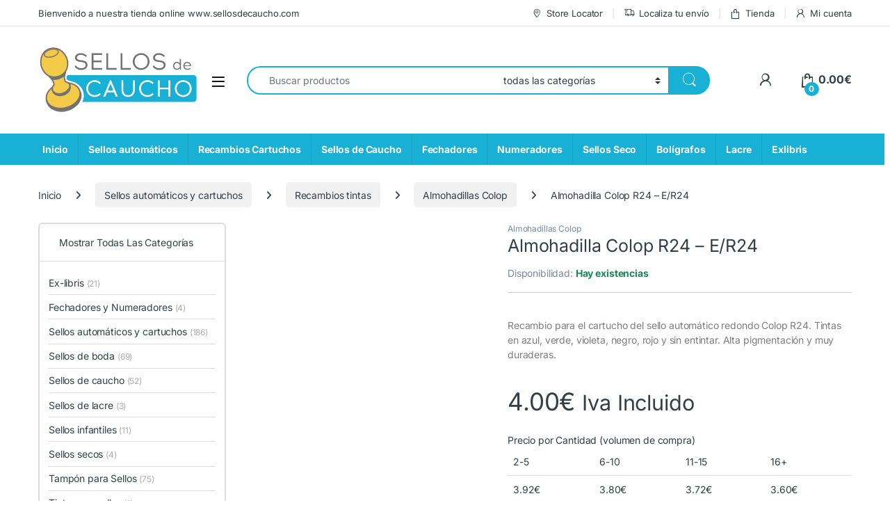

--- FILE ---
content_type: text/html; charset=UTF-8
request_url: https://sellosdecaucho.com/recambio-cartucho-colop/almohadilla-colop-r24-er24/
body_size: 61957
content:
<!DOCTYPE html><html lang="es" prefix="og: https://ogp.me/ns#"><head><script data-no-optimize="1">var litespeed_docref=sessionStorage.getItem("litespeed_docref");litespeed_docref&&(Object.defineProperty(document,"referrer",{get:function(){return litespeed_docref}}),sessionStorage.removeItem("litespeed_docref"));</script> <meta charset="UTF-8"><meta name="viewport" content="width=device-width, initial-scale=1"><link rel="profile" href="http://gmpg.org/xfn/11"><link rel="pingback" href="https://sellosdecaucho.com/xmlrpc.php"><title>Almohadilla Colop R24- E/R24</title><meta name="description" content="Compre fácilmente y comodamente en nuestra tienda online de sellos de caucho la almohadilla E/R24 para el sello automático Colop R24. Envío urgente para España."/><meta name="robots" content="follow, index, max-snippet:-1, max-video-preview:-1, max-image-preview:large"/><link rel="canonical" href="https://sellosdecaucho.com/recambio-cartucho-colop/almohadilla-colop-r24-er24/" /><meta property="og:locale" content="es_ES" /><meta property="og:type" content="product" /><meta property="og:title" content="Almohadilla Colop R24- E/R24" /><meta property="og:description" content="Compre fácilmente y comodamente en nuestra tienda online de sellos de caucho la almohadilla E/R24 para el sello automático Colop R24. Envío urgente para España." /><meta property="og:url" content="https://sellosdecaucho.com/recambio-cartucho-colop/almohadilla-colop-r24-er24/" /><meta property="og:site_name" content="Sellos de caucho" /><meta property="og:updated_time" content="2023-08-31T18:01:28+02:00" /><meta property="og:image" content="https://sellosdecaucho.com/wp-content/uploads/2016/09/1646-775-4931-64931.jpg" /><meta property="og:image:secure_url" content="https://sellosdecaucho.com/wp-content/uploads/2016/09/1646-775-4931-64931.jpg" /><meta property="og:image:width" content="800" /><meta property="og:image:height" content="800" /><meta property="og:image:alt" content="4931 - 6/4931" /><meta property="og:image:type" content="image/jpeg" /><meta property="product:price:amount" content="4" /><meta property="product:price:currency" content="EUR" /><meta property="product:availability" content="instock" /><meta name="twitter:card" content="summary_large_image" /><meta name="twitter:title" content="Almohadilla Colop R24- E/R24" /><meta name="twitter:description" content="Compre fácilmente y comodamente en nuestra tienda online de sellos de caucho la almohadilla E/R24 para el sello automático Colop R24. Envío urgente para España." /><meta name="twitter:image" content="https://sellosdecaucho.com/wp-content/uploads/2016/09/1646-775-4931-64931.jpg" /><meta name="twitter:label1" content="Precio" /><meta name="twitter:data1" content="4.00&euro;" /><meta name="twitter:label2" content="Disponibilidad" /><meta name="twitter:data2" content="Hay existencias" /> <script type="application/ld+json" class="rank-math-schema-pro">{"@context":"https://schema.org","@graph":[{"@type":"Organization","@id":"https://sellosdecaucho.com/#organization","name":"Sellos de caucho","logo":{"@type":"ImageObject","@id":"https://sellosdecaucho.com/#logo","url":"https://sellosdecaucho.com/wp-content/uploads/2023/07/logo-sellos-de-caucho-1-150x85.png","contentUrl":"https://sellosdecaucho.com/wp-content/uploads/2023/07/logo-sellos-de-caucho-1-150x85.png","caption":"Sellos de caucho","inLanguage":"es"}},{"@type":"WebSite","@id":"https://sellosdecaucho.com/#website","url":"https://sellosdecaucho.com","name":"Sellos de caucho","publisher":{"@id":"https://sellosdecaucho.com/#organization"},"inLanguage":"es"},{"@type":"ImageObject","@id":"https://sellosdecaucho.com/wp-content/uploads/2016/09/1646-775-4931-64931.jpg","url":"https://sellosdecaucho.com/wp-content/uploads/2016/09/1646-775-4931-64931.jpg","width":"800","height":"800","caption":"4931 - 6/4931","inLanguage":"es"},{"@type":"BreadcrumbList","@id":"https://sellosdecaucho.com/recambio-cartucho-colop/almohadilla-colop-r24-er24/#breadcrumb","itemListElement":[{"@type":"ListItem","position":"1","item":{"@id":"https://v13.sellosdecaucho.com","name":"Inicio"}},{"@type":"ListItem","position":"2","item":{"@id":"https://sellosdecaucho.com/sellos-automaticos-y-cartuchos/","name":"Sellos autom\u00e1ticos y cartuchos"}},{"@type":"ListItem","position":"3","item":{"@id":"https://sellosdecaucho.com/recambios-tintas/","name":"Recambios tintas"}},{"@type":"ListItem","position":"4","item":{"@id":"https://sellosdecaucho.com/recambio-cartucho-colop/","name":"Almohadillas Colop"}},{"@type":"ListItem","position":"5","item":{"@id":"https://sellosdecaucho.com/recambio-cartucho-colop/almohadilla-colop-r24-er24/","name":"Almohadilla Colop R24 &#8211; E/R24"}}]},{"@type":"ItemPage","@id":"https://sellosdecaucho.com/recambio-cartucho-colop/almohadilla-colop-r24-er24/#webpage","url":"https://sellosdecaucho.com/recambio-cartucho-colop/almohadilla-colop-r24-er24/","name":"Almohadilla Colop R24- E/R24","datePublished":"2016-09-10T18:31:29+02:00","dateModified":"2023-08-31T18:01:28+02:00","isPartOf":{"@id":"https://sellosdecaucho.com/#website"},"primaryImageOfPage":{"@id":"https://sellosdecaucho.com/wp-content/uploads/2016/09/1646-775-4931-64931.jpg"},"inLanguage":"es","breadcrumb":{"@id":"https://sellosdecaucho.com/recambio-cartucho-colop/almohadilla-colop-r24-er24/#breadcrumb"}},{"@type":"Product","name":"Almohadilla Colop R24- E/R24","description":"Compre f\u00e1cilmente y comodamente en nuestra tienda online de sellos de caucho la almohadilla E/R24 para el sello autom\u00e1tico Colop R24. Env\u00edo urgente para Espa\u00f1a.","sku":"e/r24","category":"Sellos autom\u00e1ticos y cartuchos &gt; Recambios tintas &gt; Almohadillas Colop","mainEntityOfPage":{"@id":"https://sellosdecaucho.com/recambio-cartucho-colop/almohadilla-colop-r24-er24/#webpage"},"image":[{"@type":"ImageObject","url":"https://sellosdecaucho.com/wp-content/uploads/2016/09/1646-775-4931-64931.jpg","height":"800","width":"800"},{"@type":"ImageObject","url":"https://sellosdecaucho.com/wp-content/uploads/2016/09/1647-a5f-4931-64931.jpg","height":"800","width":"800"}],"offers":{"@type":"Offer","price":"4.00","priceCurrency":"EUR","priceValidUntil":"2027-12-31","availability":"https://schema.org/InStock","itemCondition":"NewCondition","url":"https://sellosdecaucho.com/recambio-cartucho-colop/almohadilla-colop-r24-er24/","seller":{"@type":"Organization","@id":"https://sellosdecaucho.com/","name":"Sellos de caucho","url":"https://sellosdecaucho.com","logo":""},"priceSpecification":{"price":"4","priceCurrency":"EUR","valueAddedTaxIncluded":"true"}},"@id":"https://sellosdecaucho.com/recambio-cartucho-colop/almohadilla-colop-r24-er24/#richSnippet"}]}</script> <link rel='dns-prefetch' href='//www.googletagmanager.com' /><link rel="alternate" type="application/rss+xml" title="sellosdecaucho.com &raquo; Feed" href="https://sellosdecaucho.com/feed/" /><link rel="alternate" type="application/rss+xml" title="sellosdecaucho.com &raquo; Feed de los comentarios" href="https://sellosdecaucho.com/comments/feed/" /><link rel="alternate" type="application/rss+xml" title="sellosdecaucho.com &raquo; Comentario Almohadilla Colop R24 &#8211; E/R24 del feed" href="https://sellosdecaucho.com/recambio-cartucho-colop/almohadilla-colop-r24-er24/feed/" /><link rel="alternate" title="oEmbed (JSON)" type="application/json+oembed" href="https://sellosdecaucho.com/wp-json/oembed/1.0/embed?url=https%3A%2F%2Fsellosdecaucho.com%2Frecambio-cartucho-colop%2Falmohadilla-colop-r24-er24%2F" /><link rel="alternate" title="oEmbed (XML)" type="text/xml+oembed" href="https://sellosdecaucho.com/wp-json/oembed/1.0/embed?url=https%3A%2F%2Fsellosdecaucho.com%2Frecambio-cartucho-colop%2Falmohadilla-colop-r24-er24%2F&#038;format=xml" /><style id='wp-img-auto-sizes-contain-inline-css' type='text/css'>img:is([sizes=auto i],[sizes^="auto," i]){contain-intrinsic-size:3000px 1500px}
/*# sourceURL=wp-img-auto-sizes-contain-inline-css */</style><link data-optimized="2" rel="stylesheet" href="https://sellosdecaucho.com/wp-content/litespeed/css/da4c55cdd5661f8458f750ce2d46c74f.css?ver=be0af" /><style id='themecomplete-styles-header-inline-css' type='text/css'>:root {--tcgaprow: 15px;--tcgapcolumn: 15px;}
/*# sourceURL=themecomplete-styles-header-inline-css */</style><style id='classic-theme-styles-inline-css' type='text/css'>/*! This file is auto-generated */
.wp-block-button__link{color:#fff;background-color:#32373c;border-radius:9999px;box-shadow:none;text-decoration:none;padding:calc(.667em + 2px) calc(1.333em + 2px);font-size:1.125em}.wp-block-file__button{background:#32373c;color:#fff;text-decoration:none}
/*# sourceURL=/wp-includes/css/classic-themes.min.css */</style><style id='global-styles-inline-css' type='text/css'>:root{--wp--preset--aspect-ratio--square: 1;--wp--preset--aspect-ratio--4-3: 4/3;--wp--preset--aspect-ratio--3-4: 3/4;--wp--preset--aspect-ratio--3-2: 3/2;--wp--preset--aspect-ratio--2-3: 2/3;--wp--preset--aspect-ratio--16-9: 16/9;--wp--preset--aspect-ratio--9-16: 9/16;--wp--preset--color--black: #000000;--wp--preset--color--cyan-bluish-gray: #abb8c3;--wp--preset--color--white: #ffffff;--wp--preset--color--pale-pink: #f78da7;--wp--preset--color--vivid-red: #cf2e2e;--wp--preset--color--luminous-vivid-orange: #ff6900;--wp--preset--color--luminous-vivid-amber: #fcb900;--wp--preset--color--light-green-cyan: #7bdcb5;--wp--preset--color--vivid-green-cyan: #00d084;--wp--preset--color--pale-cyan-blue: #8ed1fc;--wp--preset--color--vivid-cyan-blue: #0693e3;--wp--preset--color--vivid-purple: #9b51e0;--wp--preset--gradient--vivid-cyan-blue-to-vivid-purple: linear-gradient(135deg,rgb(6,147,227) 0%,rgb(155,81,224) 100%);--wp--preset--gradient--light-green-cyan-to-vivid-green-cyan: linear-gradient(135deg,rgb(122,220,180) 0%,rgb(0,208,130) 100%);--wp--preset--gradient--luminous-vivid-amber-to-luminous-vivid-orange: linear-gradient(135deg,rgb(252,185,0) 0%,rgb(255,105,0) 100%);--wp--preset--gradient--luminous-vivid-orange-to-vivid-red: linear-gradient(135deg,rgb(255,105,0) 0%,rgb(207,46,46) 100%);--wp--preset--gradient--very-light-gray-to-cyan-bluish-gray: linear-gradient(135deg,rgb(238,238,238) 0%,rgb(169,184,195) 100%);--wp--preset--gradient--cool-to-warm-spectrum: linear-gradient(135deg,rgb(74,234,220) 0%,rgb(151,120,209) 20%,rgb(207,42,186) 40%,rgb(238,44,130) 60%,rgb(251,105,98) 80%,rgb(254,248,76) 100%);--wp--preset--gradient--blush-light-purple: linear-gradient(135deg,rgb(255,206,236) 0%,rgb(152,150,240) 100%);--wp--preset--gradient--blush-bordeaux: linear-gradient(135deg,rgb(254,205,165) 0%,rgb(254,45,45) 50%,rgb(107,0,62) 100%);--wp--preset--gradient--luminous-dusk: linear-gradient(135deg,rgb(255,203,112) 0%,rgb(199,81,192) 50%,rgb(65,88,208) 100%);--wp--preset--gradient--pale-ocean: linear-gradient(135deg,rgb(255,245,203) 0%,rgb(182,227,212) 50%,rgb(51,167,181) 100%);--wp--preset--gradient--electric-grass: linear-gradient(135deg,rgb(202,248,128) 0%,rgb(113,206,126) 100%);--wp--preset--gradient--midnight: linear-gradient(135deg,rgb(2,3,129) 0%,rgb(40,116,252) 100%);--wp--preset--font-size--small: 13px;--wp--preset--font-size--medium: 20px;--wp--preset--font-size--large: 36px;--wp--preset--font-size--x-large: 42px;--wp--preset--spacing--20: 0.44rem;--wp--preset--spacing--30: 0.67rem;--wp--preset--spacing--40: 1rem;--wp--preset--spacing--50: 1.5rem;--wp--preset--spacing--60: 2.25rem;--wp--preset--spacing--70: 3.38rem;--wp--preset--spacing--80: 5.06rem;--wp--preset--shadow--natural: 6px 6px 9px rgba(0, 0, 0, 0.2);--wp--preset--shadow--deep: 12px 12px 50px rgba(0, 0, 0, 0.4);--wp--preset--shadow--sharp: 6px 6px 0px rgba(0, 0, 0, 0.2);--wp--preset--shadow--outlined: 6px 6px 0px -3px rgb(255, 255, 255), 6px 6px rgb(0, 0, 0);--wp--preset--shadow--crisp: 6px 6px 0px rgb(0, 0, 0);}:where(.is-layout-flex){gap: 0.5em;}:where(.is-layout-grid){gap: 0.5em;}body .is-layout-flex{display: flex;}.is-layout-flex{flex-wrap: wrap;align-items: center;}.is-layout-flex > :is(*, div){margin: 0;}body .is-layout-grid{display: grid;}.is-layout-grid > :is(*, div){margin: 0;}:where(.wp-block-columns.is-layout-flex){gap: 2em;}:where(.wp-block-columns.is-layout-grid){gap: 2em;}:where(.wp-block-post-template.is-layout-flex){gap: 1.25em;}:where(.wp-block-post-template.is-layout-grid){gap: 1.25em;}.has-black-color{color: var(--wp--preset--color--black) !important;}.has-cyan-bluish-gray-color{color: var(--wp--preset--color--cyan-bluish-gray) !important;}.has-white-color{color: var(--wp--preset--color--white) !important;}.has-pale-pink-color{color: var(--wp--preset--color--pale-pink) !important;}.has-vivid-red-color{color: var(--wp--preset--color--vivid-red) !important;}.has-luminous-vivid-orange-color{color: var(--wp--preset--color--luminous-vivid-orange) !important;}.has-luminous-vivid-amber-color{color: var(--wp--preset--color--luminous-vivid-amber) !important;}.has-light-green-cyan-color{color: var(--wp--preset--color--light-green-cyan) !important;}.has-vivid-green-cyan-color{color: var(--wp--preset--color--vivid-green-cyan) !important;}.has-pale-cyan-blue-color{color: var(--wp--preset--color--pale-cyan-blue) !important;}.has-vivid-cyan-blue-color{color: var(--wp--preset--color--vivid-cyan-blue) !important;}.has-vivid-purple-color{color: var(--wp--preset--color--vivid-purple) !important;}.has-black-background-color{background-color: var(--wp--preset--color--black) !important;}.has-cyan-bluish-gray-background-color{background-color: var(--wp--preset--color--cyan-bluish-gray) !important;}.has-white-background-color{background-color: var(--wp--preset--color--white) !important;}.has-pale-pink-background-color{background-color: var(--wp--preset--color--pale-pink) !important;}.has-vivid-red-background-color{background-color: var(--wp--preset--color--vivid-red) !important;}.has-luminous-vivid-orange-background-color{background-color: var(--wp--preset--color--luminous-vivid-orange) !important;}.has-luminous-vivid-amber-background-color{background-color: var(--wp--preset--color--luminous-vivid-amber) !important;}.has-light-green-cyan-background-color{background-color: var(--wp--preset--color--light-green-cyan) !important;}.has-vivid-green-cyan-background-color{background-color: var(--wp--preset--color--vivid-green-cyan) !important;}.has-pale-cyan-blue-background-color{background-color: var(--wp--preset--color--pale-cyan-blue) !important;}.has-vivid-cyan-blue-background-color{background-color: var(--wp--preset--color--vivid-cyan-blue) !important;}.has-vivid-purple-background-color{background-color: var(--wp--preset--color--vivid-purple) !important;}.has-black-border-color{border-color: var(--wp--preset--color--black) !important;}.has-cyan-bluish-gray-border-color{border-color: var(--wp--preset--color--cyan-bluish-gray) !important;}.has-white-border-color{border-color: var(--wp--preset--color--white) !important;}.has-pale-pink-border-color{border-color: var(--wp--preset--color--pale-pink) !important;}.has-vivid-red-border-color{border-color: var(--wp--preset--color--vivid-red) !important;}.has-luminous-vivid-orange-border-color{border-color: var(--wp--preset--color--luminous-vivid-orange) !important;}.has-luminous-vivid-amber-border-color{border-color: var(--wp--preset--color--luminous-vivid-amber) !important;}.has-light-green-cyan-border-color{border-color: var(--wp--preset--color--light-green-cyan) !important;}.has-vivid-green-cyan-border-color{border-color: var(--wp--preset--color--vivid-green-cyan) !important;}.has-pale-cyan-blue-border-color{border-color: var(--wp--preset--color--pale-cyan-blue) !important;}.has-vivid-cyan-blue-border-color{border-color: var(--wp--preset--color--vivid-cyan-blue) !important;}.has-vivid-purple-border-color{border-color: var(--wp--preset--color--vivid-purple) !important;}.has-vivid-cyan-blue-to-vivid-purple-gradient-background{background: var(--wp--preset--gradient--vivid-cyan-blue-to-vivid-purple) !important;}.has-light-green-cyan-to-vivid-green-cyan-gradient-background{background: var(--wp--preset--gradient--light-green-cyan-to-vivid-green-cyan) !important;}.has-luminous-vivid-amber-to-luminous-vivid-orange-gradient-background{background: var(--wp--preset--gradient--luminous-vivid-amber-to-luminous-vivid-orange) !important;}.has-luminous-vivid-orange-to-vivid-red-gradient-background{background: var(--wp--preset--gradient--luminous-vivid-orange-to-vivid-red) !important;}.has-very-light-gray-to-cyan-bluish-gray-gradient-background{background: var(--wp--preset--gradient--very-light-gray-to-cyan-bluish-gray) !important;}.has-cool-to-warm-spectrum-gradient-background{background: var(--wp--preset--gradient--cool-to-warm-spectrum) !important;}.has-blush-light-purple-gradient-background{background: var(--wp--preset--gradient--blush-light-purple) !important;}.has-blush-bordeaux-gradient-background{background: var(--wp--preset--gradient--blush-bordeaux) !important;}.has-luminous-dusk-gradient-background{background: var(--wp--preset--gradient--luminous-dusk) !important;}.has-pale-ocean-gradient-background{background: var(--wp--preset--gradient--pale-ocean) !important;}.has-electric-grass-gradient-background{background: var(--wp--preset--gradient--electric-grass) !important;}.has-midnight-gradient-background{background: var(--wp--preset--gradient--midnight) !important;}.has-small-font-size{font-size: var(--wp--preset--font-size--small) !important;}.has-medium-font-size{font-size: var(--wp--preset--font-size--medium) !important;}.has-large-font-size{font-size: var(--wp--preset--font-size--large) !important;}.has-x-large-font-size{font-size: var(--wp--preset--font-size--x-large) !important;}
:where(.wp-block-post-template.is-layout-flex){gap: 1.25em;}:where(.wp-block-post-template.is-layout-grid){gap: 1.25em;}
:where(.wp-block-term-template.is-layout-flex){gap: 1.25em;}:where(.wp-block-term-template.is-layout-grid){gap: 1.25em;}
:where(.wp-block-columns.is-layout-flex){gap: 2em;}:where(.wp-block-columns.is-layout-grid){gap: 2em;}
:root :where(.wp-block-pullquote){font-size: 1.5em;line-height: 1.6;}
/*# sourceURL=global-styles-inline-css */</style><style id='woocommerce-inline-inline-css' type='text/css'>.woocommerce form .form-row .required { visibility: visible; }
/*# sourceURL=woocommerce-inline-inline-css */</style><style id='moove_gdpr_frontend-inline-css' type='text/css'>#moove_gdpr_cookie_modal,#moove_gdpr_cookie_info_bar,.gdpr_cookie_settings_shortcode_content{font-family:&#039;Nunito&#039;,sans-serif}#moove_gdpr_save_popup_settings_button{background-color:#373737;color:#fff}#moove_gdpr_save_popup_settings_button:hover{background-color:#000}#moove_gdpr_cookie_info_bar .moove-gdpr-info-bar-container .moove-gdpr-info-bar-content a.mgbutton,#moove_gdpr_cookie_info_bar .moove-gdpr-info-bar-container .moove-gdpr-info-bar-content button.mgbutton{background-color:#c89c17}#moove_gdpr_cookie_modal .moove-gdpr-modal-content .moove-gdpr-modal-footer-content .moove-gdpr-button-holder a.mgbutton,#moove_gdpr_cookie_modal .moove-gdpr-modal-content .moove-gdpr-modal-footer-content .moove-gdpr-button-holder button.mgbutton,.gdpr_cookie_settings_shortcode_content .gdpr-shr-button.button-green{background-color:#c89c17;border-color:#c89c17}#moove_gdpr_cookie_modal .moove-gdpr-modal-content .moove-gdpr-modal-footer-content .moove-gdpr-button-holder a.mgbutton:hover,#moove_gdpr_cookie_modal .moove-gdpr-modal-content .moove-gdpr-modal-footer-content .moove-gdpr-button-holder button.mgbutton:hover,.gdpr_cookie_settings_shortcode_content .gdpr-shr-button.button-green:hover{background-color:#fff;color:#c89c17}#moove_gdpr_cookie_modal .moove-gdpr-modal-content .moove-gdpr-modal-close i,#moove_gdpr_cookie_modal .moove-gdpr-modal-content .moove-gdpr-modal-close span.gdpr-icon{background-color:#c89c17;border:1px solid #c89c17}#moove_gdpr_cookie_info_bar span.moove-gdpr-infobar-allow-all.focus-g,#moove_gdpr_cookie_info_bar span.moove-gdpr-infobar-allow-all:focus,#moove_gdpr_cookie_info_bar button.moove-gdpr-infobar-allow-all.focus-g,#moove_gdpr_cookie_info_bar button.moove-gdpr-infobar-allow-all:focus,#moove_gdpr_cookie_info_bar span.moove-gdpr-infobar-reject-btn.focus-g,#moove_gdpr_cookie_info_bar span.moove-gdpr-infobar-reject-btn:focus,#moove_gdpr_cookie_info_bar button.moove-gdpr-infobar-reject-btn.focus-g,#moove_gdpr_cookie_info_bar button.moove-gdpr-infobar-reject-btn:focus,#moove_gdpr_cookie_info_bar span.change-settings-button.focus-g,#moove_gdpr_cookie_info_bar span.change-settings-button:focus,#moove_gdpr_cookie_info_bar button.change-settings-button.focus-g,#moove_gdpr_cookie_info_bar button.change-settings-button:focus{-webkit-box-shadow:0 0 1px 3px #c89c17;-moz-box-shadow:0 0 1px 3px #c89c17;box-shadow:0 0 1px 3px #c89c17}#moove_gdpr_cookie_modal .moove-gdpr-modal-content .moove-gdpr-modal-close i:hover,#moove_gdpr_cookie_modal .moove-gdpr-modal-content .moove-gdpr-modal-close span.gdpr-icon:hover,#moove_gdpr_cookie_info_bar span[data-href]>u.change-settings-button{color:#c89c17}#moove_gdpr_cookie_modal .moove-gdpr-modal-content .moove-gdpr-modal-left-content #moove-gdpr-menu li.menu-item-selected a span.gdpr-icon,#moove_gdpr_cookie_modal .moove-gdpr-modal-content .moove-gdpr-modal-left-content #moove-gdpr-menu li.menu-item-selected button span.gdpr-icon{color:inherit}#moove_gdpr_cookie_modal .moove-gdpr-modal-content .moove-gdpr-modal-left-content #moove-gdpr-menu li a span.gdpr-icon,#moove_gdpr_cookie_modal .moove-gdpr-modal-content .moove-gdpr-modal-left-content #moove-gdpr-menu li button span.gdpr-icon{color:inherit}#moove_gdpr_cookie_modal .gdpr-acc-link{line-height:0;font-size:0;color:transparent;position:absolute}#moove_gdpr_cookie_modal .moove-gdpr-modal-content .moove-gdpr-modal-close:hover i,#moove_gdpr_cookie_modal .moove-gdpr-modal-content .moove-gdpr-modal-left-content #moove-gdpr-menu li a,#moove_gdpr_cookie_modal .moove-gdpr-modal-content .moove-gdpr-modal-left-content #moove-gdpr-menu li button,#moove_gdpr_cookie_modal .moove-gdpr-modal-content .moove-gdpr-modal-left-content #moove-gdpr-menu li button i,#moove_gdpr_cookie_modal .moove-gdpr-modal-content .moove-gdpr-modal-left-content #moove-gdpr-menu li a i,#moove_gdpr_cookie_modal .moove-gdpr-modal-content .moove-gdpr-tab-main .moove-gdpr-tab-main-content a:hover,#moove_gdpr_cookie_info_bar.moove-gdpr-dark-scheme .moove-gdpr-info-bar-container .moove-gdpr-info-bar-content a.mgbutton:hover,#moove_gdpr_cookie_info_bar.moove-gdpr-dark-scheme .moove-gdpr-info-bar-container .moove-gdpr-info-bar-content button.mgbutton:hover,#moove_gdpr_cookie_info_bar.moove-gdpr-dark-scheme .moove-gdpr-info-bar-container .moove-gdpr-info-bar-content a:hover,#moove_gdpr_cookie_info_bar.moove-gdpr-dark-scheme .moove-gdpr-info-bar-container .moove-gdpr-info-bar-content button:hover,#moove_gdpr_cookie_info_bar.moove-gdpr-dark-scheme .moove-gdpr-info-bar-container .moove-gdpr-info-bar-content span.change-settings-button:hover,#moove_gdpr_cookie_info_bar.moove-gdpr-dark-scheme .moove-gdpr-info-bar-container .moove-gdpr-info-bar-content button.change-settings-button:hover,#moove_gdpr_cookie_info_bar.moove-gdpr-dark-scheme .moove-gdpr-info-bar-container .moove-gdpr-info-bar-content u.change-settings-button:hover,#moove_gdpr_cookie_info_bar span[data-href]>u.change-settings-button,#moove_gdpr_cookie_info_bar.moove-gdpr-dark-scheme .moove-gdpr-info-bar-container .moove-gdpr-info-bar-content a.mgbutton.focus-g,#moove_gdpr_cookie_info_bar.moove-gdpr-dark-scheme .moove-gdpr-info-bar-container .moove-gdpr-info-bar-content button.mgbutton.focus-g,#moove_gdpr_cookie_info_bar.moove-gdpr-dark-scheme .moove-gdpr-info-bar-container .moove-gdpr-info-bar-content a.focus-g,#moove_gdpr_cookie_info_bar.moove-gdpr-dark-scheme .moove-gdpr-info-bar-container .moove-gdpr-info-bar-content button.focus-g,#moove_gdpr_cookie_info_bar.moove-gdpr-dark-scheme .moove-gdpr-info-bar-container .moove-gdpr-info-bar-content a.mgbutton:focus,#moove_gdpr_cookie_info_bar.moove-gdpr-dark-scheme .moove-gdpr-info-bar-container .moove-gdpr-info-bar-content button.mgbutton:focus,#moove_gdpr_cookie_info_bar.moove-gdpr-dark-scheme .moove-gdpr-info-bar-container .moove-gdpr-info-bar-content a:focus,#moove_gdpr_cookie_info_bar.moove-gdpr-dark-scheme .moove-gdpr-info-bar-container .moove-gdpr-info-bar-content button:focus,#moove_gdpr_cookie_info_bar.moove-gdpr-dark-scheme .moove-gdpr-info-bar-container .moove-gdpr-info-bar-content span.change-settings-button.focus-g,span.change-settings-button:focus,button.change-settings-button.focus-g,button.change-settings-button:focus,#moove_gdpr_cookie_info_bar.moove-gdpr-dark-scheme .moove-gdpr-info-bar-container .moove-gdpr-info-bar-content u.change-settings-button.focus-g,#moove_gdpr_cookie_info_bar.moove-gdpr-dark-scheme .moove-gdpr-info-bar-container .moove-gdpr-info-bar-content u.change-settings-button:focus{color:#c89c17}#moove_gdpr_cookie_modal .moove-gdpr-branding.focus-g span,#moove_gdpr_cookie_modal .moove-gdpr-modal-content .moove-gdpr-tab-main a.focus-g,#moove_gdpr_cookie_modal .moove-gdpr-modal-content .moove-gdpr-tab-main .gdpr-cd-details-toggle.focus-g{color:#c89c17}#moove_gdpr_cookie_modal.gdpr_lightbox-hide{display:none}
/*# sourceURL=moove_gdpr_frontend-inline-css */</style><style id='themecomplete-extra-css-inline-css' type='text/css'>.tm-extra-product-options .cpf-type-textarea .tm-extra-product-options-container ul li.tmcp-field-wrap>label {
    display: inline-block !important;
}
/*# sourceURL=themecomplete-extra-css-inline-css */</style> <script type="text/template" id="tmpl-variation-template"><div class="woocommerce-variation-description">{{{ data.variation.variation_description }}}</div>
	<div class="woocommerce-variation-price">{{{ data.variation.price_html }}}</div>
	<div class="woocommerce-variation-availability">{{{ data.variation.availability_html }}}</div></script> <script type="text/template" id="tmpl-unavailable-variation-template"><p role="alert">Lo siento, este producto no está disponible. Por favor, elige otra combinación.</p></script> <script type="litespeed/javascript" data-src="https://sellosdecaucho.com/wp-includes/js/jquery/jquery.min.js" id="jquery-core-js"></script> <script id="wp-util-js-extra" type="litespeed/javascript">var _wpUtilSettings={"ajax":{"url":"/wp-admin/admin-ajax.php"}}</script> <script id="wc-add-to-cart-js-extra" type="litespeed/javascript">var wc_add_to_cart_params={"ajax_url":"/wp-admin/admin-ajax.php","wc_ajax_url":"/?wc-ajax=%%endpoint%%","i18n_view_cart":"Ver carrito","cart_url":"https://sellosdecaucho.com/carrito/","is_cart":"","cart_redirect_after_add":"no"}</script> <script id="wc-single-product-js-extra" type="litespeed/javascript">var wc_single_product_params={"i18n_required_rating_text":"Por favor elige una puntuaci\u00f3n","i18n_rating_options":["1 de 5 estrellas","2 de 5 estrellas","3 de 5 estrellas","4 de 5 estrellas","5 de 5 estrellas"],"i18n_product_gallery_trigger_text":"Ver galer\u00eda de im\u00e1genes a pantalla completa","review_rating_required":"yes","flexslider":{"rtl":!1,"animation":"slide","smoothHeight":!0,"directionNav":!1,"controlNav":!0,"slideshow":!1,"animationSpeed":500,"animationLoop":!1,"allowOneSlide":!1},"zoom_enabled":"1","zoom_options":[],"photoswipe_enabled":"1","photoswipe_options":{"shareEl":!1,"closeOnScroll":!1,"history":!1,"hideAnimationDuration":0,"showAnimationDuration":0},"flexslider_enabled":"1"}</script> <script id="woocommerce-js-extra" type="litespeed/javascript">var woocommerce_params={"ajax_url":"/wp-admin/admin-ajax.php","wc_ajax_url":"/?wc-ajax=%%endpoint%%","i18n_password_show":"Mostrar contrase\u00f1a","i18n_password_hide":"Ocultar contrase\u00f1a"}</script> <script id="wc-cart-fragments-js-extra" type="litespeed/javascript">var wc_cart_fragments_params={"ajax_url":"/wp-admin/admin-ajax.php","wc_ajax_url":"/?wc-ajax=%%endpoint%%","cart_hash_key":"wc_cart_hash_2bba1ec8944a858fdd8e50a6953fcc62","fragment_name":"wc_fragments_2bba1ec8944a858fdd8e50a6953fcc62","request_timeout":"5000"}</script> 
 <script type="litespeed/javascript" data-src="https://www.googletagmanager.com/gtag/js?id=GT-NF7JR6F" id="google_gtagjs-js"></script> <script id="google_gtagjs-js-after" type="litespeed/javascript">window.dataLayer=window.dataLayer||[];function gtag(){dataLayer.push(arguments)}
gtag("set","linker",{"domains":["sellosdecaucho.com"]});gtag("js",new Date());gtag("set","developer_id.dZTNiMT",!0);gtag("config","GT-NF7JR6F")</script> <script></script><link rel="https://api.w.org/" href="https://sellosdecaucho.com/wp-json/" /><link rel="alternate" title="JSON" type="application/json" href="https://sellosdecaucho.com/wp-json/wp/v2/product/22260" /><link rel="EditURI" type="application/rsd+xml" title="RSD" href="https://sellosdecaucho.com/xmlrpc.php?rsd" /><meta name="generator" content="WordPress 6.9" /><link rel='shortlink' href='https://sellosdecaucho.com/?p=22260' /><meta name="generator" content="Redux 4.5.10" /><meta name="generator" content="Site Kit by Google 1.171.0" />	<noscript><style>.woocommerce-product-gallery{ opacity: 1 !important; }</style></noscript><meta name="generator" content="Elementor 3.34.3; features: additional_custom_breakpoints; settings: css_print_method-external, google_font-enabled, font_display-swap"><style>.e-con.e-parent:nth-of-type(n+4):not(.e-lazyloaded):not(.e-no-lazyload),
				.e-con.e-parent:nth-of-type(n+4):not(.e-lazyloaded):not(.e-no-lazyload) * {
					background-image: none !important;
				}
				@media screen and (max-height: 1024px) {
					.e-con.e-parent:nth-of-type(n+3):not(.e-lazyloaded):not(.e-no-lazyload),
					.e-con.e-parent:nth-of-type(n+3):not(.e-lazyloaded):not(.e-no-lazyload) * {
						background-image: none !important;
					}
				}
				@media screen and (max-height: 640px) {
					.e-con.e-parent:nth-of-type(n+2):not(.e-lazyloaded):not(.e-no-lazyload),
					.e-con.e-parent:nth-of-type(n+2):not(.e-lazyloaded):not(.e-no-lazyload) * {
						background-image: none !important;
					}
				}</style><meta name="generator" content="Powered by WPBakery Page Builder - drag and drop page builder for WordPress."/><style type="text/css" id="custom-background-css">body.custom-background { background-color: #ffffff; }</style><link rel="icon" href="https://sellosdecaucho.com/wp-content/uploads/2023/07/prueba.png" sizes="32x32" /><link rel="icon" href="https://sellosdecaucho.com/wp-content/uploads/2023/07/prueba.png" sizes="192x192" /><link rel="apple-touch-icon" href="https://sellosdecaucho.com/wp-content/uploads/2023/07/prueba.png" /><meta name="msapplication-TileImage" content="https://sellosdecaucho.com/wp-content/uploads/2023/07/prueba.png" /><style type="text/css">.footer-call-us .call-us-icon i,
        .header-support-info .support-icon i,
        .header-support-inner .support-icon,
        .widget_electro_products_filter .widget_layered_nav li > a:hover::before,
        .widget_electro_products_filter .widget_layered_nav li > a:focus::before,
        .widget_electro_products_filter .widget_product_categories li > a:hover::before,
        .widget_electro_products_filter .widget_product_categories li > a:focus::before,
        .widget_electro_products_filter .widget_layered_nav li.chosen > a::before,
        .widget_electro_products_filter .widget_product_categories li.current-cat > a::before,
        .features-list .media-left i,
        .secondary-nav>.dropdown.open >a::before,
        .secondary-nav>.dropdown.show >a::before,
        p.stars a,
        .top-bar.top-bar-v1 #menu-top-bar-left.nav-inline .menu-item > a i,
        .handheld-footer .handheld-footer-bar .footer-call-us .call-us-text span,
        .footer-v2 .handheld-footer .handheld-footer-bar .footer-call-us .call-us-text span,
        .top-bar .menu-item.customer-support i,
        .header-v13 .primary-nav-menu .nav-inline>.menu-item>a:hover,
        .header-v13 .primary-nav-menu .nav-inline>.dropdown:hover > a,
        .header-v13 .off-canvas-navigation-wrapper .navbar-toggler:hover,
        .header-v13 .off-canvas-navigation-wrapper button:hover,
        .header-v13 .off-canvas-navigation-wrapper.toggled .navbar-toggler:hover,
        .header-v13 .off-canvas-navigation-wrapper.toggled button:hover {
            color: #18b0d5;
        }

        .header-logo svg ellipse,
        .footer-logo svg ellipse{
            fill:#18b0d5;
        }

        .primary-nav .nav-inline > .menu-item .dropdown-menu,
        .primary-nav-menu .nav-inline > .menu-item .dropdown-menu,
        .navbar-primary .navbar-nav > .menu-item .dropdown-menu,
        .vertical-menu .menu-item-has-children > .dropdown-menu,
        .departments-menu .menu-item-has-children:hover > .dropdown-menu,
        .cat-nav .handheld>.mas-elementor-nav-menu--dropdown,
        .top-bar .nav-inline > .menu-item .dropdown-menu,
        .secondary-nav>.dropdown .dropdown-menu,
        .header-v6 .vertical-menu .list-group-item > .dropdown-menu,
        .best-selling-menu .nav-item>ul>li.electro-more-menu-item .dropdown-menu,
        .home-v5-slider .tp-tab.selected .tp-tab-title:before,
        .home-v5-slider .tp-tab.selected .tp-tab-title:after,
        .header-v5 .electro-navigation .departments-menu-v2>.dropdown>.dropdown-menu,
        .product-categories-list-with-header.v2 header .caption .section-title:after,
        .primary-nav-menu .nav-inline >.menu-item .dropdown-menu,
        .dropdown-menu-mini-cart,
        .dropdown-menu-user-account,
        .electro-navbar-primary .nav>.menu-item.menu-item-has-children .dropdown-menu,
        .header-v6 .header-logo-area .departments-menu-v2 .departments-menu-v2-title+.dropdown-menu,
        .departments-menu-v2 .departments-menu-v2-title+.dropdown-menu li.menu-item-has-children .dropdown-menu,
        .secondary-nav-v6 .secondary-nav-v6-inner .sub-menu,
        .secondary-nav-v6 .widget_nav_menu .sub-menu,
        .header-v14 .primary-nav .mas-elementor-nav-menu >.menu-item > .dropdown-menu {
            border-top-color: #18b0d5;
        }

        .columns-6-1 > ul.products > li.product .thumbnails > a:hover,
        .primary-nav .nav-inline .yamm-fw.open > a::before,
        .columns-6-1>ul.products.product-main-6-1 .electro-wc-product-gallery__wrapper .electro-wc-product-gallery__image.flex-active-slide img,
        .single-product .electro-wc-product-gallery .electro-wc-product-gallery__wrapper .electro-wc-product-gallery__image.flex-active-slide img,
        .products-6-1-with-categories-inner .product-main-6-1 .images .thumbnails a:hover,
        .home-v5-slider .tp-tab.selected .tp-tab-title:after,
        .electro-navbar .departments-menu-v2 .departments-menu-v2-title+.dropdown-menu li.menu-item-has-children>.dropdown-menu,
        .product-main-6-1 .thumbnails>a:focus, .product-main-6-1 .thumbnails>a:hover,
        .product-main-6-1 .thumbnails>a:focus, .product-main-6-1 .thumbnails>a:focus,
        .product-main-6-1 .thumbnails>a:focus>img, .product-main-6-1 .thumbnails>a:hover>img,
        .product-main-6-1 .thumbnails>a:focus>img, .product-main-6-1 .thumbnails>a:focus>img {
            border-bottom-color: #18b0d5;
        }

        .navbar-primary,
        .footer-newsletter,
        .button:hover::before,
        li.product:hover .button::before,
        li.product:hover .added_to_cart::before,
        .owl-item .product:hover .button::before,
        .owl-item .product:hover .added_to_cart::before,
        .widget_price_filter .ui-slider .ui-slider-handle,
        .woocommerce-pagination ul.page-numbers > li a.current,
        .woocommerce-pagination ul.page-numbers > li span.current,
        .pagination ul.page-numbers > li a.current,
        .pagination ul.page-numbers > li span.current,
        .owl-dots .owl-dot.active,
        .products-carousel-tabs .nav-link.active::before,
        .deal-progress .progress-bar,
        .products-2-1-2 .nav-link.active::before,
        .products-4-1-4 .nav-link.active::before,
        .da .da-action > a::after,
        .header-v1 .navbar-search .input-group .btn,
        .header-v3 .navbar-search .input-group .btn,
        .header-v6 .navbar-search .input-group .btn,
        .header-v8 .navbar-search .input-group .btn,
        .header-v9 .navbar-search .input-group .btn,
        .header-v10 .navbar-search .input-group .btn,
        .header-v11 .navbar-search .input-group-btn .btn,
        .header-v12 .navbar-search .input-group .btn,
        .vertical-menu > li:first-child,
        .widget.widget_tag_cloud .tagcloud a:hover,
        .widget.widget_tag_cloud .tagcloud a:focus,
        .navbar-mini-cart .cart-items-count,
        .navbar-compare .count,
        .navbar-wishlist .count,
        .wc-tabs > li.active a::before,
        .ec-tabs > li.active a::before,
        .woocommerce-info,
        .woocommerce-noreviews,
        p.no-comments,
        .products-2-1-2 .nav-link:hover::before,
        .products-4-1-4 .nav-link:hover::before,
        .single_add_to_cart_button,
        .section-onsale-product-carousel .onsale-product-carousel .onsale-product .onsale-product-content .deal-cart-button .button,
        .section-onsale-product-carousel .onsale-product-carousel .onsale-product .onsale-product-content .deal-cart-button .added_to_cart,
        .wpb-accordion .vc_tta.vc_general .vc_tta-panel.vc_active .vc_tta-panel-heading .vc_tta-panel-title > a i,
        ul.products > li.product.list-view:not(.list-view-small) .button:hover,
        ul.products > li.product.list-view:not(.list-view-small) .button:focus,
        ul.products > li.product.list-view:not(.list-view-small) .button:active,
        ul.products > li.product.list-view.list-view-small .button:hover::after,
        ul.products > li.product.list-view.list-view-small .button:focus::after,
        ul.products > li.product.list-view.list-view-small .button:active::after,
        .widget_electro_products_carousel_widget .section-products-carousel .owl-nav .owl-prev:hover,
        .widget_electro_products_carousel_widget .section-products-carousel .owl-nav .owl-next:hover,
        .full-color-background .header-v3,
        .full-color-background .header-v4,
        .full-color-background .top-bar,
        .top-bar-v3,
        .pace .pace-progress,
        .electro-handheld-footer-bar ul li a .count,
        .handheld-navigation-wrapper .stuck .navbar-toggler,
        .handheld-navigation-wrapper .stuck button,
        .handheld-navigation-wrapper.toggled .stuck .navbar-toggler,
        .handheld-navigation-wrapper.toggled .stuck button,
        .da .da-action>a::after,
        .demo_store,
        .header-v5 .header-top,
        .handheld-header-v2,
        .handheld-header-v2.stuck,
        #payment .place-order button[type=submit],
        .single-product .product-images-wrapper .woocommerce-product-gallery.electro-carousel-loaded .flex-control-nav li a.flex-active,
        .single-product .product-images-wrapper .electro-wc-product-gallery .flex-control-nav li a.flex-active,
        .single-product .product-images-wrapper .flex-control-nav li a.flex-active,
        .section-onsale-product .savings,
        .section-onsale-product-carousel .savings,
        .columns-6-1>ul.products.product-main-6-1>li.product .electro-wc-product-gallery .flex-control-nav li a.flex-active,
        .products-carousel-tabs-v5 header ul.nav-inline .nav-link.active,
        .products-carousel-tabs-with-deal header ul.nav-inline .nav-link.active,
        section .deals-carousel-inner-block .onsale-product .onsale-product-content .deal-cart-button .added_to_cart,
        section .deals-carousel-inner-block .onsale-product .onsale-product-content .deal-cart-button .button,
        .header-icon-counter,
        .electro-navbar,
        .departments-menu-v2-title,
        section .deals-carousel-inner-block .onsale-product .onsale-product-content .deal-cart-button .added_to_cart,
        section .deals-carousel-inner-block .onsale-product .onsale-product-content .deal-cart-button .button,
        .deal-products-with-featured header,
        .deal-products-with-featured ul.products > li.product.product-featured .savings,
        .mobile-header-v2,
        .mobile-header-v2.stuck,
        .product-categories-list-with-header.v2 header .caption .section-title,
        .product-categories-list-with-header.v2 header .caption .section-title,
        .home-mobile-v2-features-block,
        .show-nav .nav .nav-item.active .nav-link,
        .header-v5,
        .header-v5 .stuck,
        .electro-navbar-primary,
        .navbar-search-input-group .navbar-search-button,
        .da-block .da-action::after,
        .products-6-1 header.show-nav ul.nav .nav-item.active .nav-link,
        ul.products[data-view=list-view].columns-1>li.product .product-loop-footer .button,
        ul.products[data-view=list-view].columns-2>li.product .product-loop-footer .button,
        ul.products[data-view=list-view].columns-3>li.product .product-loop-footer .button,
        ul.products[data-view=list-view].columns-4>li.product .product-loop-footer .button,
        ul.products[data-view=list-view].columns-5>li.product .product-loop-footer .button,
        ul.products[data-view=list-view].columns-6>li.product .product-loop-footer .button,
        ul.products[data-view=list-view].columns-7>li.product .product-loop-footer .button,
        ul.products[data-view=list-view].columns-8>li.product .product-loop-footer .button,
        ul.products[data-view=list-view]>li.product .product-item__footer .add-to-cart-wrap a,
        .products.show-btn>li.product .added_to_cart,
        .products.show-btn>li.product .button,
        .yith-wcqv-button,
        .header-v7 .masthead,
        .header-v10 .secondary-nav-menu,
        section.category-icons-carousel-v2,
        .category-icons-carousel .category a:hover .category-icon,
        .products-carousel-banner-vertical-tabs .banners-tabs>.nav a.active,
        .products-carousel-with-timer .deal-countdown-timer,
        .section-onsale-product-carousel-v9 .onsale-product .deal-countdown-timer,
        .dokan-elector-style-active.store-v1 .profile-frame + .dokan-store-tabs > ul li.active a:after,
        .dokan-elector-style-active.store-v5 .profile-frame + .dokan-store-tabs > ul li.active a:after,
        .aws-container .aws-search-form .aws-search-clear,
        div.wpforms-container-full .wpforms-form input[type=submit],
        div.wpforms-container-full .wpforms-form button[type=submit],
        div.wpforms-container-full .wpforms-form .wpforms-page-button,
        .electro-dark .full-color-background .masthead .navbar-search .input-group .btn,
        .electro-dark .electro-navbar-primary .nav>.menu-item:hover>a,
        .electro-dark .masthead .navbar-search .input-group .btn,
        .cat-nav .mas-elementor-menu-toggle .navbar-toggler {
            background-color: #18b0d5;
        }

        .electro-navbar .departments-menu-v2 .departments-menu-v2-title+.dropdown-menu li.menu-item-has-children>.dropdown-menu,
        .products-carousel-banner-vertical-tabs .banners-tabs>.nav a.active::before {
            border-right-color: #18b0d5;
        }

        .hero-action-btn:hover {
            background-color: #16a2c4 !important;
        }

        .hero-action-btn,
        #scrollUp,
        .custom .tp-bullet.selected,
        .home-v1-slider .btn-primary,
        .home-v2-slider .btn-primary,
        .home-v3-slider .btn-primary,
        .electro-dark .show-nav .nav .active .nav-link,
        .electro-dark .full-color-background .masthead .header-icon-counter,
        .electro-dark .full-color-background .masthead .navbar-search .input-group .btn,
        .electro-dark .electro-navbar-primary .nav>.menu-item:hover>a,
        .electro-dark .masthead .navbar-search .input-group .btn,
        .home-v13-hero-search .woocommerce-product-search button,
        .wc-search button:not(:hover) {
            background-color: #18b0d5 !important;
        }

        .departments-menu .departments-menu-dropdown,
        .departments-menu .menu-item-has-children > .dropdown-menu,
        .widget_price_filter .ui-slider .ui-slider-handle:last-child,
        section header h1::after,
        section header .h1::after,
        .products-carousel-tabs .nav-link.active::after,
        section.section-product-cards-carousel header ul.nav .active .nav-link,
        section.section-onsale-product,
        section.section-onsale-product-carousel .onsale-product-carousel,
        .products-2-1-2 .nav-link.active::after,
        .products-4-1-4 .nav-link.active::after,
        .products-6-1 header ul.nav .active .nav-link,
        .header-v1 .navbar-search .input-group .form-control,
        .header-v1 .navbar-search .input-group .input-group-addon,
        .header-v1 .navbar-search .input-group .btn,
        .header-v3 .navbar-search .input-group .form-control,
        .header-v3 .navbar-search .input-group .input-group-addon,
        .header-v3 .navbar-search .input-group .btn,
        .header-v6 .navbar-search .input-group .form-control,
        .header-v6 .navbar-search .input-group .input-group-addon,
        .header-v6 .navbar-search .input-group .btn,
        .header-v8 .navbar-search .input-group .form-control,
        .header-v8 .navbar-search .input-group .input-group-addon,
        .header-v8 .navbar-search .input-group .btn,
        .header-v9 .navbar-search .input-group .form-control,
        .header-v9 .navbar-search .input-group .input-group-addon,
        .header-v9 .navbar-search .input-group .btn,
        .header-v10 .navbar-search .input-group .form-control,
        .header-v10 .navbar-search .input-group .input-group-addon,
        .header-v10 .navbar-search .input-group .btn,
        .header-v12 .navbar-search .input-group .form-control,
        .header-v12 .navbar-search .input-group .input-group-addon,
        .header-v12 .navbar-search .input-group .btn,
        .widget.widget_tag_cloud .tagcloud a:hover,
        .widget.widget_tag_cloud .tagcloud a:focus,
        .navbar-primary .navbar-mini-cart .dropdown-menu-mini-cart,
        .woocommerce-checkout h3::after,
        #customer_login h2::after,
        .customer-login-form h2::after,
        .navbar-primary .navbar-mini-cart .dropdown-menu-mini-cart,
        .woocommerce-edit-address form h3::after,
        .edit-account legend::after,
        .woocommerce-account h2::after,
        .address header.title h3::after,
        .addresses header.title h3::after,
        .woocommerce-order-received h2::after,
        .track-order h2::after,
        .wc-tabs > li.active a::after,
        .ec-tabs > li.active a::after,
        .comments-title::after,
        .comment-reply-title::after,
        .pings-title::after,
        #reviews #comments > h2::after,
        .single-product .woocommerce-tabs ~ div.products > h2::after,
        .single-product .electro-tabs ~ div.products > h2::after,
        .single-product .related>h2::after,
        .single-product .up-sells>h2::after,
        .cart-collaterals h2:not(.woocommerce-loop-product__title)::after,
        .footer-widgets .widget-title:after,
        .sidebar .widget-title::after,
        .sidebar-blog .widget-title::after,
        .contact-page-title::after,
        #reviews:not(.electro-advanced-reviews) #comments > h2::after,
        .cpf-type-range .tm-range-picker .noUi-origin .noUi-handle,
        .widget_electro_products_carousel_widget .section-products-carousel .owl-nav .owl-prev:hover,
        .widget_electro_products_carousel_widget .section-products-carousel .owl-nav .owl-next:hover,
        .wpb-accordion .vc_tta.vc_general .vc_tta-panel.vc_active .vc_tta-panel-heading .vc_tta-panel-title > a i,
        .single-product .woocommerce-tabs+section.products>h2::after,
        #payment .place-order button[type=submit],
        .single-product .electro-tabs+section.products>h2::after,
        .deal-products-carousel .deal-products-carousel-inner .deal-products-timer header .section-title:after,
        .deal-products-carousel .deal-products-carousel-inner .deal-countdown > span,
        .deals-carousel-inner-block .onsale-product .onsale-product-content .deal-countdown > span,
        .home-v5-slider .section-onsale-product-v2 .onsale-product .onsale-product-content .deal-countdown > span,
        .products-with-category-image header ul.nav-inline .active .nav-link,
        .products-6-1-with-categories header ul.nav-inline .active .nav-link,
        .products-carousel-tabs-v5 header ul.nav-inline .nav-link:hover,
        .products-carousel-tabs-with-deal header ul.nav-inline .nav-link:hover,
        section.products-carousel-v5 header .nav-inline .active .nav-link,
        .mobile-header-v1 .site-search .widget.widget_product_search form,
        .mobile-header-v1 .site-search .widget.widget_search form,
        .show-nav .nav .nav-item.active .nav-link,
        .departments-menu-v2 .departments-menu-v2-title+.dropdown-menu,
        .navbar-search-input-group .search-field,
        .navbar-search-input-group .custom-select,
        .products-6-1 header.show-nav ul.nav .nav-item.active .nav-link,
        .header-v1 .aws-container .aws-search-field,
        .header-v3 .aws-container .aws-search-field,
        .header-v6 .aws-container .aws-search-field,
        .header-v8 .aws-container .aws-search-field,
        div.wpforms-container-full .wpforms-form input[type=submit],
        div.wpforms-container-full .wpforms-form button[type=submit],
        div.wpforms-container-full .wpforms-form .wpforms-page-button,
        .electro-dark .electro-navbar .navbar-search .input-group .btn,
        .electro-dark .masthead .navbar-search .input-group .btn,
        .home-v13-vertical-menu .vertical-menu-title .title::after,
        body:not(.electro-dark) .wc-search input[type=search] {
            border-color: #18b0d5;
        }

        @media (min-width: 1480px) {
            .onsale-product-carousel .onsale-product__inner {
        		border-color: #18b0d5;
        	}
        }

        .widget_price_filter .price_slider_amount .button,
        .dropdown-menu-mini-cart .wc-forward.checkout,
        table.cart .actions .checkout-button,
        .cart-collaterals .cart_totals .wc-proceed-to-checkout a,
        .customer-login-form .button,
        .btn-primary,
        input[type="submit"],
        input.dokan-btn-theme[type="submit"],
        a.dokan-btn-theme, .dokan-btn-theme,
        .sign-in-button,
        .products-carousel-banner-vertical-tabs .banners-tabs .tab-content-inner>a,
        .dokan-store-support-and-follow-wrap .dokan-btn {
          color: #ffffff;
          background-color: #18b0d5;
          border-color: #18b0d5;
        }

        .widget_price_filter .price_slider_amount .button:hover,
        .dropdown-menu-mini-cart .wc-forward.checkout:hover,
        table.cart .actions .checkout-button:hover,
        .customer-login-form .button:hover,
        .btn-primary:hover,
        input[type="submit"]:hover,
        input.dokan-btn-theme[type="submit"]:hover,
        a.dokan-btn-theme:hover, .dokan-btn-theme:hover,
        .sign-in-button:hover,
        .products-carousel-banner-vertical-tabs .banners-tabs .tab-content-inner>a:hover,
        .dokan-store-support-and-follow-wrap .dokan-btn:hover {
          color: #fff;
          background-color: #000000;
          border-color: #000000;
        }

        .widget_price_filter .price_slider_amount .button:focus, .widget_price_filter .price_slider_amount .button.focus,
        .dropdown-menu-mini-cart .wc-forward.checkout:focus,
        .dropdown-menu-mini-cart .wc-forward.checkout.focus,
        table.cart .actions .checkout-button:focus,
        table.cart .actions .checkout-button.focus,
        .customer-login-form .button:focus,
        .customer-login-form .button.focus,
        .btn-primary:focus,
        .btn-primary.focus,
        input[type="submit"]:focus,
        input[type="submit"].focus,
        input.dokan-btn-theme[type="submit"]:focus,
        input.dokan-btn-theme[type="submit"].focus,
        a.dokan-btn-theme:focus,
        a.dokan-btn-theme.focus, .dokan-btn-theme:focus, .dokan-btn-theme.focus,
        .sign-in-button:focus,
        .products-carousel-banner-vertical-tabs .banners-tabs .tab-content-inner>a:focus,
        .dokan-store-support-and-follow-wrap .dokan-btn:focus {
          color: #fff;
          background-color: #000000;
          border-color: #000000;
        }

        .widget_price_filter .price_slider_amount .button:active, .widget_price_filter .price_slider_amount .button.active, .open > .widget_price_filter .price_slider_amount .button.dropdown-toggle,
        .dropdown-menu-mini-cart .wc-forward.checkout:active,
        .dropdown-menu-mini-cart .wc-forward.checkout.active, .open >
        .dropdown-menu-mini-cart .wc-forward.checkout.dropdown-toggle,
        table.cart .actions .checkout-button:active,
        table.cart .actions .checkout-button.active, .open >
        table.cart .actions .checkout-button.dropdown-toggle,
        .customer-login-form .button:active,
        .customer-login-form .button.active, .open >
        .customer-login-form .button.dropdown-toggle,
        .btn-primary:active,
        .btn-primary.active, .open >
        .btn-primary.dropdown-toggle,
        input[type="submit"]:active,
        input[type="submit"].active, .open >
        input[type="submit"].dropdown-toggle,
        input.dokan-btn-theme[type="submit"]:active,
        input.dokan-btn-theme[type="submit"].active, .open >
        input.dokan-btn-theme[type="submit"].dropdown-toggle,
        a.dokan-btn-theme:active,
        a.dokan-btn-theme.active, .open >
        a.dokan-btn-theme.dropdown-toggle, .dokan-btn-theme:active, .dokan-btn-theme.active, .open > .dokan-btn-theme.dropdown-toggle {
          color: #ffffff;
          background-color: #000000;
          border-color: #000000;
          background-image: none;
        }

        .widget_price_filter .price_slider_amount .button:active:hover, .widget_price_filter .price_slider_amount .button:active:focus, .widget_price_filter .price_slider_amount .button:active.focus, .widget_price_filter .price_slider_amount .button.active:hover, .widget_price_filter .price_slider_amount .button.active:focus, .widget_price_filter .price_slider_amount .button.active.focus, .open > .widget_price_filter .price_slider_amount .button.dropdown-toggle:hover, .open > .widget_price_filter .price_slider_amount .button.dropdown-toggle:focus, .open > .widget_price_filter .price_slider_amount .button.dropdown-toggle.focus,
        .dropdown-menu-mini-cart .wc-forward.checkout:active:hover,
        .dropdown-menu-mini-cart .wc-forward.checkout:active:focus,
        .dropdown-menu-mini-cart .wc-forward.checkout:active.focus,
        .dropdown-menu-mini-cart .wc-forward.checkout.active:hover,
        .dropdown-menu-mini-cart .wc-forward.checkout.active:focus,
        .dropdown-menu-mini-cart .wc-forward.checkout.active.focus, .open >
        .dropdown-menu-mini-cart .wc-forward.checkout.dropdown-toggle:hover, .open >
        .dropdown-menu-mini-cart .wc-forward.checkout.dropdown-toggle:focus, .open >
        .dropdown-menu-mini-cart .wc-forward.checkout.dropdown-toggle.focus,
        table.cart .actions .checkout-button:active:hover,
        table.cart .actions .checkout-button:active:focus,
        table.cart .actions .checkout-button:active.focus,
        table.cart .actions .checkout-button.active:hover,
        table.cart .actions .checkout-button.active:focus,
        table.cart .actions .checkout-button.active.focus, .open >
        table.cart .actions .checkout-button.dropdown-toggle:hover, .open >
        table.cart .actions .checkout-button.dropdown-toggle:focus, .open >
        table.cart .actions .checkout-button.dropdown-toggle.focus,
        .customer-login-form .button:active:hover,
        .customer-login-form .button:active:focus,
        .customer-login-form .button:active.focus,
        .customer-login-form .button.active:hover,
        .customer-login-form .button.active:focus,
        .customer-login-form .button.active.focus, .open >
        .customer-login-form .button.dropdown-toggle:hover, .open >
        .customer-login-form .button.dropdown-toggle:focus, .open >
        .customer-login-form .button.dropdown-toggle.focus,
        .btn-primary:active:hover,
        .btn-primary:active:focus,
        .btn-primary:active.focus,
        .btn-primary.active:hover,
        .btn-primary.active:focus,
        .btn-primary.active.focus, .open >
        .btn-primary.dropdown-toggle:hover, .open >
        .btn-primary.dropdown-toggle:focus, .open >
        .btn-primary.dropdown-toggle.focus,
        input[type="submit"]:active:hover,
        input[type="submit"]:active:focus,
        input[type="submit"]:active.focus,
        input[type="submit"].active:hover,
        input[type="submit"].active:focus,
        input[type="submit"].active.focus, .open >
        input[type="submit"].dropdown-toggle:hover, .open >
        input[type="submit"].dropdown-toggle:focus, .open >
        input[type="submit"].dropdown-toggle.focus,
        input.dokan-btn-theme[type="submit"]:active:hover,
        input.dokan-btn-theme[type="submit"]:active:focus,
        input.dokan-btn-theme[type="submit"]:active.focus,
        input.dokan-btn-theme[type="submit"].active:hover,
        input.dokan-btn-theme[type="submit"].active:focus,
        input.dokan-btn-theme[type="submit"].active.focus, .open >
        input.dokan-btn-theme[type="submit"].dropdown-toggle:hover, .open >
        input.dokan-btn-theme[type="submit"].dropdown-toggle:focus, .open >
        input.dokan-btn-theme[type="submit"].dropdown-toggle.focus,
        a.dokan-btn-theme:active:hover,
        a.dokan-btn-theme:active:focus,
        a.dokan-btn-theme:active.focus,
        a.dokan-btn-theme.active:hover,
        a.dokan-btn-theme.active:focus,
        a.dokan-btn-theme.active.focus, .open >
        a.dokan-btn-theme.dropdown-toggle:hover, .open >
        a.dokan-btn-theme.dropdown-toggle:focus, .open >
        a.dokan-btn-theme.dropdown-toggle.focus, .dokan-btn-theme:active:hover, .dokan-btn-theme:active:focus, .dokan-btn-theme:active.focus, .dokan-btn-theme.active:hover, .dokan-btn-theme.active:focus, .dokan-btn-theme.active.focus, .open > .dokan-btn-theme.dropdown-toggle:hover, .open > .dokan-btn-theme.dropdown-toggle:focus, .open > .dokan-btn-theme.dropdown-toggle.focus {
          color: #ffffff;
          background-color: #10748d;
          border-color: #0c586b;
        }

        .widget_price_filter .price_slider_amount .button.disabled:focus, .widget_price_filter .price_slider_amount .button.disabled.focus, .widget_price_filter .price_slider_amount .button:disabled:focus, .widget_price_filter .price_slider_amount .button:disabled.focus,
        .dropdown-menu-mini-cart .wc-forward.checkout.disabled:focus,
        .dropdown-menu-mini-cart .wc-forward.checkout.disabled.focus,
        .dropdown-menu-mini-cart .wc-forward.checkout:disabled:focus,
        .dropdown-menu-mini-cart .wc-forward.checkout:disabled.focus,
        table.cart .actions .checkout-button.disabled:focus,
        table.cart .actions .checkout-button.disabled.focus,
        table.cart .actions .checkout-button:disabled:focus,
        table.cart .actions .checkout-button:disabled.focus,
        .customer-login-form .button.disabled:focus,
        .customer-login-form .button.disabled.focus,
        .customer-login-form .button:disabled:focus,
        .customer-login-form .button:disabled.focus,
        .btn-primary.disabled:focus,
        .btn-primary.disabled.focus,
        .btn-primary:disabled:focus,
        .btn-primary:disabled.focus,
        input[type="submit"].disabled:focus,
        input[type="submit"].disabled.focus,
        input[type="submit"]:disabled:focus,
        input[type="submit"]:disabled.focus,
        input.dokan-btn-theme[type="submit"].disabled:focus,
        input.dokan-btn-theme[type="submit"].disabled.focus,
        input.dokan-btn-theme[type="submit"]:disabled:focus,
        input.dokan-btn-theme[type="submit"]:disabled.focus,
        a.dokan-btn-theme.disabled:focus,
        a.dokan-btn-theme.disabled.focus,
        a.dokan-btn-theme:disabled:focus,
        a.dokan-btn-theme:disabled.focus, .dokan-btn-theme.disabled:focus, .dokan-btn-theme.disabled.focus, .dokan-btn-theme:disabled:focus, .dokan-btn-theme:disabled.focus {
          background-color: #18b0d5;
          border-color: #18b0d5;
        }

        .widget_price_filter .price_slider_amount .button.disabled:hover, .widget_price_filter .price_slider_amount .button:disabled:hover,
        .dropdown-menu-mini-cart .wc-forward.checkout.disabled:hover,
        .dropdown-menu-mini-cart .wc-forward.checkout:disabled:hover,
        table.cart .actions .checkout-button.disabled:hover,
        table.cart .actions .checkout-button:disabled:hover,
        .customer-login-form .button.disabled:hover,
        .customer-login-form .button:disabled:hover,
        .btn-primary.disabled:hover,
        .btn-primary:disabled:hover,
        input[type="submit"].disabled:hover,
        input[type="submit"]:disabled:hover,
        input.dokan-btn-theme[type="submit"].disabled:hover,
        input.dokan-btn-theme[type="submit"]:disabled:hover,
        a.dokan-btn-theme.disabled:hover,
        a.dokan-btn-theme:disabled:hover, .dokan-btn-theme.disabled:hover, .dokan-btn-theme:disabled:hover {
          background-color: #18b0d5;
          border-color: #18b0d5;
        }

        .navbar-primary .navbar-nav > .menu-item > a:hover,
        .navbar-primary .navbar-nav > .menu-item > a:focus,
        .electro-navbar-primary .nav>.menu-item>a:focus,
        .electro-navbar-primary .nav>.menu-item>a:hover  {
            background-color: #16a2c4;
        }

        .navbar-primary .navbar-nav > .menu-item > a {
            border-color: #16a2c4;
        }

        .full-color-background .navbar-primary,
        .header-v4 .electro-navbar-primary,
        .header-v4 .electro-navbar-primary {
            border-top-color: #16a2c4;
        }

        .full-color-background .top-bar .nav-inline .menu-item+.menu-item:before {
            color: #16a2c4;
        }

        .electro-navbar-primary .nav>.menu-item+.menu-item>a,
        .home-mobile-v2-features-block .features-list .feature+.feature .media {
            border-left-color: #16a2c4;
        }

        .header-v5 .vertical-menu .list-group-item>.dropdown-menu {
            border-top-color: #18b0d5;
        }

        .single-product div.thumbnails-all .synced a,
        .woocommerce-product-gallery .flex-control-thumbs li img.flex-active,
        .columns-6-1>ul.products.product-main-6-1 .flex-control-thumbs li img.flex-active,
        .products-2-1-2 .nav-link:hover::after,
        .products-4-1-4 .nav-link:hover::after,
        .section-onsale-product-carousel .onsale-product-carousel .onsale-product .onsale-product-thumbnails .images .thumbnails a.current,
        .dokan-elector-style-active.store-v1 .profile-frame + .dokan-store-tabs > ul li.active a,
        .dokan-elector-style-active.store-v5 .profile-frame + .dokan-store-tabs > ul li.active a {
            border-bottom-color: #18b0d5;
        }

        .home-v1-slider .btn-primary:hover,
        .home-v2-slider .btn-primary:hover,
        .home-v3-slider .btn-primary:hover {
            background-color: #16a2c4 !important;
        }


        /*........Dokan.......*/

        .dokan-dashboard .dokan-dash-sidebar ul.dokan-dashboard-menu li.active,
        .dokan-dashboard .dokan-dash-sidebar ul.dokan-dashboard-menu li:hover,
        .dokan-dashboard .dokan-dash-sidebar ul.dokan-dashboard-menu li:focus,
        .dokan-dashboard .dokan-dash-sidebar ul.dokan-dashboard-menu li.dokan-common-links a:hover,
        .dokan-dashboard .dokan-dash-sidebar ul.dokan-dashboard-menu li.dokan-common-links a:focus,
        .dokan-dashboard .dokan-dash-sidebar ul.dokan-dashboard-menu li.dokan-common-links a.active,
        .dokan-store .pagination-wrap ul.pagination > li a.current,
        .dokan-store .pagination-wrap ul.pagination > li span.current,
        .dokan-dashboard .pagination-wrap ul.pagination > li a.current,
        .dokan-dashboard .pagination-wrap ul.pagination > li span.current,
        .dokan-pagination-container ul.dokan-pagination > li.active > a,
        .dokan-coupon-content .code:hover,
        .dokan-report-wrap ul.dokan_tabs > li.active a::before,
        .dokan-dashboard-header h1.entry-title span.dokan-right a.dokan-btn.dokan-btn-sm {
            background-color: #18b0d5;
        }

        .dokan-widget-area .widget .widget-title:after,
        .dokan-report-wrap ul.dokan_tabs > li.active a::after,
        .dokan-dashboard-header h1.entry-title span.dokan-right a.dokan-btn.dokan-btn-sm,
        .dokan-store-sidebar .widget-store-owner .widget-title:after {
            border-color: #18b0d5;
        }

        .electro-tabs #tab-seller.electro-tab .tab-content ul.list-unstyled li.seller-name span.details a,
        .dokan-dashboard-header h1.entry-title small a,
        .dokan-orders-content .dokan-orders-area .general-details ul.customer-details li a{
            color: #18b0d5;
        }

        .dokan-dashboard-header h1.entry-title small a:hover,
        .dokan-dashboard-header h1.entry-title small a:focus {
            color: #16a2c4;
        }

        .dokan-store-support-and-follow-wrap .dokan-btn {
            color: #ffffff!important;
            background-color: #18b0d5!important;
        }

        .dokan-store-support-and-follow-wrap .dokan-btn:hover {
            color: #ebebeb!important;
            background-color: #16a2c4!important;
        }

        .header-v1 .navbar-search .input-group .btn,
        .header-v1 .navbar-search .input-group .hero-action-btn,
        .header-v3 .navbar-search .input-group .btn,
        .header-v3 .navbar-search .input-group .hero-action-btn,
        .header-v6 .navbar-search .input-group .btn,
        .header-v8 .navbar-search .input-group .btn,
        .header-v9 .navbar-search .input-group .btn,
        .header-v10 .navbar-search .input-group .btn,
        .header-v12 .navbar-search .input-group .btn,
        .navbar-mini-cart .cart-items-count,
        .navbar-compare .count,
        .navbar-wishlist .count,
        .navbar-primary a[data-bs-toggle=dropdown]::after,
        .navbar-primary .navbar-nav .nav-link,
        .vertical-menu>li.list-group-item>a,
        .vertical-menu>li.list-group-item>span,
        .vertical-menu>li.list-group-item.dropdown>a[data-bs-toggle=dropdown-hover],
        .vertical-menu>li.list-group-item.dropdown>a[data-bs-toggle=dropdown],
        .departments-menu>.nav-item .nav-link,
        .customer-login-form .button,
        .dropdown-menu-mini-cart .wc-forward.checkout,
        .widget_price_filter .price_slider_amount .button,
        input[type=submit],
        table.cart .actions .checkout-button,
        .pagination ul.page-numbers>li a.current,
        .pagination ul.page-numbers>li span.current,
        .woocommerce-pagination ul.page-numbers>li a.current,
        .woocommerce-pagination ul.page-numbers>li span.current,
        .footer-newsletter .newsletter-title::before,
        .footer-newsletter .newsletter-marketing-text,
        .footer-newsletter .newsletter-title,
        .top-bar-v3 .nav-inline .menu-item>a,
        .top-bar-v3 .menu-item.customer-support.menu-item>a i,
        .top-bar-v3 .additional-links-label,
        .full-color-background .top-bar .nav-inline .menu-item>a,
        .full-color-background .top-bar .nav-inline .menu-item+.menu-item:before,
        .full-color-background .header-v1 .navbar-nav .nav-link,
        .full-color-background .header-v3 .navbar-nav .nav-link,
        .full-color-background .navbar-primary .navbar-nav>.menu-item>a,
        .full-color-background .navbar-primary .navbar-nav>.menu-item>a:focus,
        .full-color-background .navbar-primary .navbar-nav>.menu-item>a:hover,
        .woocommerce-info,
        .woocommerce-noreviews,
        p.no-comments,
        .woocommerce-info a,
        .woocommerce-info button,
        .woocommerce-noreviews a,
        .woocommerce-noreviews button,
        p.no-comments a,
        p.no-comments button,
        .navbar-primary .navbar-nav > .menu-item >a,
        .navbar-primary .navbar-nav > .menu-item >a:hover,
        .navbar-primary .navbar-nav > .menu-item >a:focus,
        .demo_store,
        .header-v5 .masthead .header-icon>a,
        .header-v4 .masthead .header-icon>a,
        .departments-menu-v2-title,
        .departments-menu-v2-title:focus,
        .departments-menu-v2-title:hover,
        .electro-navbar .header-icon>a,
        .section-onsale-product .savings,
        .section-onsale-product-carousel .savings,
        .electro-navbar-primary .nav>.menu-item>a,
        .header-icon .header-icon-counter,
        .header-v6 .navbar-search .input-group .btn,
        .products-carousel-tabs-v5 header .nav-link.active,
        #payment .place-order .button,
        .deal-products-with-featured header h2,
        .deal-products-with-featured ul.products>li.product.product-featured .savings,
        .deal-products-with-featured header h2:after,
        .deal-products-with-featured header .deal-countdown-timer,
        .deal-products-with-featured header .deal-countdown-timer:before,
        .product-categories-list-with-header.v2 header .caption .section-title,
        .home-mobile-v2-features-block .features-list .media-left i,
        .home-mobile-v2-features-block .features-list .feature,
        .handheld-header-v2 .handheld-header-links .columns-3 a,
        .handheld-header-v2 .off-canvas-navigation-wrapper .navbar-toggler,
        .handheld-header-v2 .off-canvas-navigation-wrapper button,
        .handheld-header-v2 .off-canvas-navigation-wrapper.toggled .navbar-toggler,
        .handheld-header-v2 .off-canvas-navigation-wrapper.toggled button,
        .mobile-header-v2 .handheld-header-links .columns-3 a,
        .mobile-header-v2 .off-canvas-navigation-wrapper .navbar-toggler,
        .mobile-header-v2 .off-canvas-navigation-wrapper button,
        .mobile-header-v2 .off-canvas-navigation-wrapper.toggled .navbar-toggler,
        .mobile-header-v2 .off-canvas-navigation-wrapper.toggled button,
        .mobile-handheld-department ul.nav li a,
        .header-v5 .handheld-header-v2 .handheld-header-links .cart .count,
        .yith-wcqv-button,
        .home-vertical-nav.departments-menu-v2 .vertical-menu-title a,
        .products-carousel-with-timer .deal-countdown-timer,
        .demo_store a,
        div.wpforms-container-full .wpforms-form input[type=submit],
        div.wpforms-container-full .wpforms-form button[type=submit],
        div.wpforms-container-full .wpforms-form .wpforms-page-button,
        .aws-search-form:not(.aws-form-active):not(.aws-processing) .aws-search-clear::after {
            color: #ffffff;
        }

        .woocommerce-info a:focus,
        .woocommerce-info a:hover,
        .woocommerce-info button:focus,
        .woocommerce-info button:hover,
        .woocommerce-noreviews a:focus,
        .woocommerce-noreviews a:hover,
        .woocommerce-noreviews button:focus,
        .woocommerce-noreviews button:hover,
        p.no-comments a:focus,
        p.no-comments a:hover,
        p.no-comments button:focus,
        p.no-comments button:hover,
        .vertical-menu>li.list-group-item.dropdown>a[data-bs-toggle=dropdown-hover]:hover,
        .vertical-menu>li.list-group-item.dropdown>a[data-bs-toggle=dropdown]:hover,
        .vertical-menu>li.list-group-item.dropdown>a[data-bs-toggle=dropdown-hover]:focus,
        .vertical-menu>li.list-group-item.dropdown>a[data-bs-toggle=dropdown]:focus {
            color: #f5f5f5;
        }

        .full-color-background .header-logo path {
            fill:#ffffff;
        }

        .home-v1-slider .btn-primary,
        .home-v2-slider .btn-primary,
        .home-v3-slider .btn-primary,
        .home-v1-slider .btn-primary:hover,
        .home-v2-slider .btn-primary:hover,
        .home-v3-slider .btn-primary:hover,
        .handheld-navigation-wrapper .stuck .navbar-toggler,
        .handheld-navigation-wrapper .stuck button,
        .handheld-navigation-wrapper.toggled .stuck .navbar-toggler,
        .handheld-navigation-wrapper.toggled .stuck button,
        .header-v5 .masthead .header-icon>a:hover,
        .header-v5 .masthead .header-icon>a:focus,
        .header-v5 .masthead .header-logo-area .navbar-toggler,
        .header-v4 .off-canvas-navigation-wrapper .navbar-toggler,
        .header-v4 .off-canvas-navigation-wrapper button,
        .header-v4 .off-canvas-navigation-wrapper.toggled .navbar-toggler,
        .header-v4 .off-canvas-navigation-wrapper.toggled button,
        .products-carousel-tabs-v5 header .nav-link.active,
        .products-carousel-tabs-with-deal header .nav-link.active {
            color: #ffffff !important;
        }

        @media (max-width: 575.98px) {
          .electro-wc-product-gallery .electro-wc-product-gallery__image.flex-active-slide a {
                background-color: #18b0d5 !important;
            }
        }

        @media (max-width: 767px) {
            .show-nav .nav .nav-item.active .nav-link {
                color: #ffffff;
            }
        }</style><noscript><style>.wpb_animate_when_almost_visible { opacity: 1; }</style></noscript><script class="tm-hidden" type="text/template" id="tmpl-tc-cart-options-popup"><div class='header'>
		<h3>{{{ data.title }}}</h3>
	</div>
	<div id='{{{ data.id }}}' class='float-editbox'>{{{ data.html }}}</div>
	<div class='footer'>
		<div class='inner'>
			<span class='tm-button button button-secondary button-large floatbox-cancel'>{{{ data.close }}}</span>
		</div>
	</div></script> <script class="tm-hidden" type="text/template" id="tmpl-tc-lightbox"><div class="tc-lightbox-wrap">
		<span class="tc-lightbox-button tcfa tcfa-search tc-transition tcinit"></span>
	</div></script> <script class="tm-hidden" type="text/template" id="tmpl-tc-lightbox-zoom"><span class="tc-lightbox-button-close tcfa tcfa-times"></span>
	{{{ data.img }}}</script> <script class="tm-hidden" type="text/template" id="tmpl-tc-final-totals"><dl class="tm-extra-product-options-totals tm-custom-price-totals">
		<# if (data.show_unit_price==true){ #>		<dt class="tm-unit-price">{{{ data.unit_price }}}</dt>
		<dd class="tm-unit-price">
		{{{ data.totals_box_before_unit_price }}}<span class="price amount options">{{{ data.formatted_unit_price }}}</span>{{{ data.totals_box_after_unit_price }}}
		</dd>		<# } #>
		<# if (data.show_options_vat==true){ #>		<dt class="tm-vat-options-totals">{{{ data.options_vat_total }}}</dt>
		<dd class="tm-vat-options-totals">
		{{{ data.totals_box_before_vat_options_totals_price }}}<span class="price amount options">{{{ data.formatted_vat_options_total }}}</span>{{{ data.totals_box_after_vat_options_totals_price }}}
		</dd>		<# } #>
		<# if (data.show_options_total==true){ #>		<dt class="tm-options-totals">{{{ data.options_total }}}</dt>
		<dd class="tm-options-totals">
		{{{ data.totals_box_before_options_totals_price }}}<span class="price amount options">{{{ data.formatted_options_total }}}</span>{{{ data.totals_box_after_options_totals_price }}}
		</dd>		<# } #>
		<# if (data.show_fees_total==true){ #>		<dt class="tm-fee-totals">{{{ data.fees_total }}}</dt>
		<dd class="tm-fee-totals">
		{{{ data.totals_box_before_fee_totals_price }}}<span class="price amount fees">{{{ data.formatted_fees_total }}}</span>{{{ data.totals_box_after_fee_totals_price }}}
		</dd>		<# } #>
		<# if (data.show_extra_fee==true){ #>		<dt class="tm-extra-fee">{{{ data.extra_fee }}}</dt>
		<dd class="tm-extra-fee">
		{{{ data.totals_box_before_extra_fee_price }}}<span class="price amount options extra-fee">{{{ data.formatted_extra_fee }}}</span>{{{ data.totals_box_after_extra_fee_price }}}
		</dd>		<# } #>
		<# if (data.show_final_total==true){ #>		<dt class="tm-final-totals">{{{ data.final_total }}}</dt>
		<dd class="tm-final-totals">
		{{{ data.totals_box_before_final_totals_price }}}<span class="price amount final">{{{ data.formatted_final_total }}}</span>{{{ data.totals_box_after_final_totals_price }}}
		</dd>		<# } #>
			</dl></script> <script class="tm-hidden" type="text/template" id="tmpl-tc-plain-price">{{{ data.price }}}</script> <script class="tm-hidden" type="text/template" id="tmpl-tc-suffix"></script> <script class="tm-hidden" type="text/template" id="tmpl-tc-main-suffix">&lt;small&gt;Iva Incluido&lt;/small&gt;</script> <script class="tm-hidden" type="text/template" id="tmpl-tc-price">&lt;span class=&quot;woocommerce-Price-amount amount&quot;&gt;&lt;bdi&gt;{{{ data.price }}}&lt;span class=&quot;woocommerce-Price-currencySymbol&quot;&gt;&euro;&lt;/span&gt;&lt;/bdi&gt;&lt;/span&gt;</script> <script class="tm-hidden" type="text/template" id="tmpl-tc-price-m">&lt;span class=&quot;woocommerce-Price-amount amount&quot;&gt;&lt;bdi&gt;-{{{ data.price }}}&lt;span class=&quot;woocommerce-Price-currencySymbol&quot;&gt;&euro;&lt;/span&gt;&lt;/bdi&gt;&lt;/span&gt;</script> <script class="tm-hidden" type="text/template" id="tmpl-tc-sale-price">&lt;ins&gt;&lt;span class=&quot;woocommerce-Price-amount amount&quot;&gt;&lt;bdi&gt;{{{ data.sale_price }}}&lt;span class=&quot;woocommerce-Price-currencySymbol&quot;&gt;&euro;&lt;/span&gt;&lt;/bdi&gt;&lt;/span&gt;&lt;/ins&gt; &lt;del&gt;&lt;span class=&quot;woocommerce-Price-amount amount&quot;&gt;&lt;bdi&gt;{{{ data.price }}}&lt;span class=&quot;woocommerce-Price-currencySymbol&quot;&gt;&euro;&lt;/span&gt;&lt;/bdi&gt;&lt;/span&gt;&lt;/del&gt;</script> <script class="tm-hidden" type="text/template" id="tmpl-tc-sale-price-m10">&lt;ins&gt;&lt;span class=&quot;woocommerce-Price-amount amount&quot;&gt;&lt;bdi&gt;{{{ data.sale_price }}}&lt;span class=&quot;woocommerce-Price-currencySymbol&quot;&gt;&euro;&lt;/span&gt;&lt;/bdi&gt;&lt;/span&gt;&lt;/ins&gt; &lt;del&gt;&lt;span class=&quot;woocommerce-Price-amount amount&quot;&gt;&lt;bdi&gt;-{{{ data.price }}}&lt;span class=&quot;woocommerce-Price-currencySymbol&quot;&gt;&euro;&lt;/span&gt;&lt;/bdi&gt;&lt;/span&gt;&lt;/del&gt;</script> <script class="tm-hidden" type="text/template" id="tmpl-tc-sale-price-m01">&lt;ins&gt;&lt;span class=&quot;woocommerce-Price-amount amount&quot;&gt;&lt;bdi&gt;-{{{ data.sale_price }}}&lt;span class=&quot;woocommerce-Price-currencySymbol&quot;&gt;&euro;&lt;/span&gt;&lt;/bdi&gt;&lt;/span&gt;&lt;/ins&gt; &lt;del&gt;&lt;span class=&quot;woocommerce-Price-amount amount&quot;&gt;&lt;bdi&gt;{{{ data.price }}}&lt;span class=&quot;woocommerce-Price-currencySymbol&quot;&gt;&euro;&lt;/span&gt;&lt;/bdi&gt;&lt;/span&gt;&lt;/del&gt;</script> <script class="tm-hidden" type="text/template" id="tmpl-tc-sale-price-m11">&lt;ins&gt;&lt;span class=&quot;woocommerce-Price-amount amount&quot;&gt;&lt;bdi&gt;-{{{ data.sale_price }}}&lt;span class=&quot;woocommerce-Price-currencySymbol&quot;&gt;&euro;&lt;/span&gt;&lt;/bdi&gt;&lt;/span&gt;&lt;/ins&gt; &lt;del&gt;&lt;span class=&quot;woocommerce-Price-amount amount&quot;&gt;&lt;bdi&gt;-{{{ data.price }}}&lt;span class=&quot;woocommerce-Price-currencySymbol&quot;&gt;&euro;&lt;/span&gt;&lt;/bdi&gt;&lt;/span&gt;&lt;/del&gt;</script> <script class="tm-hidden" type="text/template" id="tmpl-tc-section-pop-link"><div id="tm-section-pop-up" class="floatbox fl-overlay tm-section-pop-up single">
	<div class="tm-extra-product-options flasho tc-wrapper tm-animated appear">
		<div class='header'><h3>{{{ data.title }}}</h3></div>
		<div class="float-editbox" id="tc-floatbox-content"></div>
		<div class='footer'>
			<div class='inner'>
				<span class='tm-button button button-secondary button-large floatbox-cancel'>{{{ data.close }}}</span>
			</div>
		</div>
	</div>
	</div></script> <script class="tm-hidden" type="text/template" id="tmpl-tc-floating-box-nks"><# if (data.values.length) {#>
	{{{ data.html_before }}}
	<div class="tc-row tm-fb-labels">
		<span class="tc-cell tcwidth tcwidth-25 tm-fb-title">{{{ data.option_label }}}</span>
		<span class="tc-cell tcwidth tcwidth-25 tm-fb-value">{{{ data.option_value }}}</span>
		<span class="tc-cell tcwidth tcwidth-25 tm-fb-quantity">{{{ data.option_qty }}}</span>
		<span class="tc-cell tcwidth tcwidth-25 tm-fb-price">{{{ data.option_price }}}</span>
	</div>
	<# for (var i = 0; i < data.values.length; i++) { #>
		<# if (data.values[i].label_show=='' || data.values[i].value_show=='') {#>
	<div class="tc-row tm-fb-data">
			<# if (data.values[i].label_show=='') {#>
		<span class="tc-cell tcwidth tcwidth-25 tm-fb-title">{{{ data.values[i].title }}}</span>
			<# } #>
			<# if (data.values[i].value_show=='') {#>
		<span class="tc-cell tcwidth tcwidth-25 tm-fb-value">{{{ data.values[i].value }}}</span>
			<# } #>
		<span class="tc-cell tcwidth tcwidth-25 tm-fb-quantity">{{{ data.values[i].quantity }}}</span>
		<span class="tc-cell tcwidth tcwidth-25 tm-fb-price">{{{ data.values[i].price }}}</span>
	</div>
		<# } #>
	<# } #>
	{{{ data.html_after }}}
	<# }#>
	{{{ data.totals }}}</script> <script class="tm-hidden" type="text/template" id="tmpl-tc-floating-box"><# if (data.values.length) {#>
	{{{ data.html_before }}}
	<dl class="tm-fb">
		<# for (var i = 0; i < data.values.length; i++) { #>
			<# if (data.values[i].label_show=='') {#>
		<dt class="tm-fb-title">{{{ data.values[i].title }}}</dt>
			<# } #>
			<# if (data.values[i].value_show=='') {#>
		<dd class="tm-fb-value">{{{ data.values[i].value }}}<# if (data.values[i].quantity > 1) {#><span class="tm-fb-quantity"> &times; {{{ data.values[i].quantity }}}</span><#}#></dd>
			<# } #>
		<# } #>
	</dl>
	{{{ data.html_after }}}
	<# }#>{{{ data.totals }}}</script> <script class="tm-hidden" type="text/template" id="tmpl-tc-chars-remanining"><span class="tc-chars">
		<span class="tc-chars-remanining">{{{ data.maxlength }}}</span>
		<span class="tc-remaining"> {{{ data.characters_remaining }}}</span>
	</span></script> <script class="tm-hidden" type="text/template" id="tmpl-tc-formatted-price">{{{ data.before_price_text }}}<# if (data.customer_price_format_wrap_start) {#>
	{{{ data.customer_price_format_wrap_start }}}
	<# } #>&lt;span class=&quot;woocommerce-Price-amount amount&quot;&gt;&lt;bdi&gt;{{{ data.price }}}&lt;span class=&quot;woocommerce-Price-currencySymbol&quot;&gt;&euro;&lt;/span&gt;&lt;/bdi&gt;&lt;/span&gt;<# if (data.customer_price_format_wrap_end) {#>
	{{{ data.customer_price_format_wrap_end }}}
	<# } #>{{{ data.after_price_text }}}</script> <script class="tm-hidden" type="text/template" id="tmpl-tc-formatted-sale-price">{{{ data.before_price_text }}}<# if (data.customer_price_format_wrap_start) {#>
	{{{ data.customer_price_format_wrap_start }}}
	<# } #>&lt;ins&gt;&lt;span class=&quot;woocommerce-Price-amount amount&quot;&gt;&lt;bdi&gt;{{{ data.sale_price }}}&lt;span class=&quot;woocommerce-Price-currencySymbol&quot;&gt;&euro;&lt;/span&gt;&lt;/bdi&gt;&lt;/span&gt;&lt;/ins&gt; &lt;del&gt;&lt;span class=&quot;woocommerce-Price-amount amount&quot;&gt;&lt;bdi&gt;{{{ data.price }}}&lt;span class=&quot;woocommerce-Price-currencySymbol&quot;&gt;&euro;&lt;/span&gt;&lt;/bdi&gt;&lt;/span&gt;&lt;/del&gt;<# if (data.customer_price_format_wrap_end) {#>
	{{{ data.customer_price_format_wrap_end }}}
	<# } #>{{{ data.after_price_text }}}</script> <script class="tm-hidden" type="text/template" id="tmpl-tc-upload-messages"><div class="header">
		<h3>{{{ data.title }}}</h3>
	</div>
	<div class="float-editbox" id="tc-floatbox-content">
		<div class="tc-upload-messages">
			<div class="tc-upload-message">{{{ data.message }}}</div>
			<# for (var id in data.files) {
				if (data.files.hasOwnProperty(id)) {#>
					<# for (var i in id) {
						if (data.files[id].hasOwnProperty(i)) {#>
						<div class="tc-upload-files">{{{ data.files[id][i] }}}</div>
						<# }
					}#>
				<# }
			}#>
		</div>
	</div>
	<div class="footer">
		<div class="inner">&nbsp;</div>
	</div></script> </head><body class="wp-singular product-template-default single single-product postid-22260 custom-background wp-custom-logo wp-theme-electro wp-child-theme-electro-child theme-electro woocommerce woocommerce-page woocommerce-no-js left-sidebar normal tm-responsive wpb-js-composer js-comp-ver-8.7.2 vc_responsive elementor-default elementor-kit-14"><div class="off-canvas-wrapper w-100 position-relative"><div id="page" class="hfeed site">
<a class="skip-link screen-reader-text visually-hidden" href="#site-navigation">Saltar a la navegación</a>
<a class="skip-link screen-reader-text visually-hidden" href="#content">Saltar al contenido</a><div class="top-bar hidden-lg-down d-none d-xl-block"><div class="container clearfix"><ul id="menu-top-bar-left" class="nav nav-inline float-start electro-animate-dropdown flip"><li id="menu-item-5166" class="menu-item menu-item-type-custom menu-item-object-custom menu-item-5166"><a title="Bienvenido a nuestra tienda online www.sellosdecaucho.com" href="#">Bienvenido a nuestra tienda online www.sellosdecaucho.com</a></li></ul><ul id="menu-top-bar-right" class="nav nav-inline float-end electro-animate-dropdown flip"><li id="menu-item-5167" class="menu-item menu-item-type-custom menu-item-object-custom menu-item-5167"><a title="Store Locator" href="#"><i class="ec ec-map-pointer"></i>Store Locator</a></li><li id="menu-item-5299" class="menu-item menu-item-type-post_type menu-item-object-page menu-item-5299"><a title="Localiza tu envío" href="https://sellosdecaucho.com/seguimiento/"><i class="ec ec-transport"></i>Localiza tu envío</a></li><li id="menu-item-5293" class="menu-item menu-item-type-post_type menu-item-object-page current_page_parent menu-item-5293"><a title="Tienda" href="https://sellosdecaucho.com/tienda/"><i class="ec ec-shopping-bag"></i>Tienda</a></li><li id="menu-item-5294" class="menu-item menu-item-type-post_type menu-item-object-page menu-item-5294"><a title="Mi cuenta" href="https://sellosdecaucho.com/mi-cuenta/"><i class="ec ec-user"></i>Mi cuenta</a></li></ul></div></div><header id="masthead" class="site-header header-v3 stick-this"><div class="container hidden-lg-down d-none d-xl-block"><div class="masthead row align-items-center"><div class="header-logo-area d-flex justify-content-between align-items-center">
<a href="https://sellosdecaucho.com/" class="d-none site-dark-logo header-logo-link">
<img data-lazyloaded="1" src="[data-uri]" class="img-header-logo" data-src="https://v13.webmaster.com.es/wp-content/uploads/2023/07/logo-sellosdecaucho.png" alt="sellosdecaucho.com" width="225" height="97" />
</a><div class="header-site-branding">
<a href="https://sellosdecaucho.com/" class="header-logo-link">
<img data-lazyloaded="1" src="[data-uri]" data-src="https://sellosdecaucho.com/wp-content/uploads/2023/07/logo-sellosdecaucho-portada.svg" alt="sellosdecaucho.com" class="img-header-logo" width="228" height="98" />
</a></div><div class="off-canvas-navigation-wrapper "><div class="off-canvas-navbar-toggle-buttons clearfix">
<button class="navbar-toggler navbar-toggle-hamburger " type="button">
<i class="ec ec-menu"></i>
</button>
<button class="navbar-toggler navbar-toggle-close " type="button">
<i class="ec ec-close-remove"></i>
</button></div><div class="off-canvas-navigation
light" id="default-oc-header"><ul id="menu-all-departments-menu" class="nav nav-inline yamm"><li id="menu-item-5234" class="highlight menu-item menu-item-type-custom menu-item-object-custom menu-item-5234"><a title="Sellos Automáticos / Recambios" href="http://sellosdecaucho.com/sellos-automaticos-y-cartuchos/">Sellos Automáticos / Recambios</a></li><li id="menu-item-31404" class="menu-item menu-item-type-custom menu-item-object-custom menu-item-31404"><a title="Sellos de Caucho" href="http://sellosdecaucho.com/sellos-de-goma/">Sellos de Caucho</a></li><li id="menu-item-31405" class="menu-item menu-item-type-custom menu-item-object-custom menu-item-home menu-item-31405"><a title="Sellos Empresa" href="http://sellosdecaucho.com">Sellos Empresa</a></li><li id="menu-item-31406" class="menu-item menu-item-type-custom menu-item-object-custom menu-item-31406"><a title="Sellos de boda / Comuión" href="http://sellosdecaucho.com/sellos-boda/">Sellos de boda / Comuión</a></li><li id="menu-item-31407" class="menu-item menu-item-type-custom menu-item-object-custom menu-item-31407"><a title="Sellos de Lacre" href="http://sellosdecaucho.com/sellos-de-lacre/">Sellos de Lacre</a></li><li id="menu-item-31408" class="menu-item menu-item-type-custom menu-item-object-custom menu-item-home menu-item-31408"><a title="Sellos Seco" href="http://sellosdecaucho.com">Sellos Seco</a></li><li id="menu-item-31409" class="menu-item menu-item-type-custom menu-item-object-custom menu-item-home menu-item-31409"><a title="Fechadores / Numeradores" href="http://sellosdecaucho.com">Fechadores / Numeradores</a></li><li id="menu-item-31410" class="menu-item menu-item-type-custom menu-item-object-custom menu-item-31410"><a title="Sellos Exlibris" href="http://sellosdecaucho.com/sellos-ex-libris/">Sellos Exlibris</a></li><li id="menu-item-31411" class="menu-item menu-item-type-custom menu-item-object-custom menu-item-home menu-item-31411"><a title="Sellos de Bolsillo / bolígrafos" href="http://sellosdecaucho.com">Sellos de Bolsillo / bolígrafos</a></li><li id="menu-item-31412" class="menu-item menu-item-type-custom menu-item-object-custom menu-item-home menu-item-31412"><a title="Tampones / Tintas" href="http://sellosdecaucho.com">Tampones / Tintas</a></li><li id="menu-item-31413" class="menu-item menu-item-type-custom menu-item-object-custom menu-item-home menu-item-31413"><a title="Sellos Profesores / Infantil" href="http://sellosdecaucho.com">Sellos Profesores / Infantil</a></li><li id="menu-item-31414" class="menu-item menu-item-type-custom menu-item-object-custom menu-item-home menu-item-31414"><a title="Sellos Textiles" href="http://sellosdecaucho.com">Sellos Textiles</a></li></ul></div></div></div><form class="navbar-search col" method="get" action="https://sellosdecaucho.com/" autocomplete="off">
<label class="sr-only screen-reader-text visually-hidden" for="search">Búsqueda de:</label><div class="input-group"><div class="input-search-field">
<input type="text" id="search" class="form-control search-field product-search-field" dir="ltr" value="" name="s" placeholder="Buscar productos" autocomplete="off" /></div><div class="input-group-addon search-categories d-flex">
<select  name='product_cat' id='electro_header_search_categories_dropdown' class='postform resizeselect'><option value='0' selected='selected'>todas las categorías</option><option class="level-0" value="sellos-infantiles">Sellos infantiles</option><option class="level-0" value="tinta-para-sellos-de-caucho">Tinta para sellos</option><option class="level-0" value="sellos-de-goma">Sellos de caucho</option><option class="level-0" value="sellos-boda">Sellos de boda</option><option class="level-0" value="sellos-secos">Sellos secos</option><option class="level-0" value="sellos-de-lacre">Sellos de lacre</option><option class="level-0" value="sellos-ex-libris">Ex-libris</option><option class="level-0" value="tampon-para-sellos">Tampón para Sellos</option><option class="level-0" value="sellos-automaticos-y-cartuchos">Sellos automáticos y cartuchos</option><option class="level-0" value="fechadores-y-numeradores">Fechadores y Numeradores</option>
</select></div><div class="input-group-btn">
<input type="hidden" id="search-param" name="post_type" value="product" />
<button type="submit" class="btn btn-secondary"><i class="ec ec-search"></i></button></div></div></form><div class="header-icons col-auto d-flex justify-content-end align-items-center"><div class="header-icon header-icon__user-account dropdown animate-dropdown" data-bs-toggle="tooltip" data-bs-placement="bottom" data-bs-title="Mi Cuenta">
<a class="dropdown-toggle" href="https://sellosdecaucho.com/mi-cuenta/" data-bs-toggle="dropdown"><i class="ec ec-user"></i></a><ul class="dropdown-menu dropdown-menu-user-account"><li><div class="register-sign-in-dropdown-inner"><div class="sign-in"><p>Regresando Al Cliente ?</p><div class="sign-in-action"><a href="https://sellosdecaucho.com/mi-cuenta/" class="sign-in-button">Signo en</a></div></div><div class="register"><p>No tienes una cuenta ?</p><div class="register-action"><a href="https://sellosdecaucho.com/mi-cuenta/">Registro</a></div></div></div></li></ul></div><div class="header-icon header-icon__cart animate-dropdown dropdown"data-bs-toggle="tooltip" data-bs-placement="bottom" data-bs-title="Carro">
<a class="dropdown-toggle" href="https://sellosdecaucho.com/carrito/" data-bs-toggle="dropdown">
<i class="ec ec-shopping-bag"></i>
<span class="cart-items-count count header-icon-counter">0</span>
<span class="cart-items-total-price total-price"><span class="woocommerce-Price-amount amount"><bdi>0.00<span class="woocommerce-Price-currencySymbol">&euro;</span></bdi></span></span>
</a><ul class="dropdown-menu dropdown-menu-mini-cart border-bottom-0-last-child"><li><div class="widget_shopping_cart_content border-bottom-0-last-child"><p class="woocommerce-mini-cart__empty-message">No hay productos en el carrito.</p></div></li></ul></div></div></div><div class="electro-navbar-primary electro-animate-dropdown"><div class="container"><ul id="menu-navbar-primary" class="nav navbar-nav yamm"><li id="menu-item-31218" class="menu-item menu-item-type-custom menu-item-object-custom menu-item-home menu-item-31218"><a title="Inicio" href="http://sellosdecaucho.com">Inicio</a></li><li id="menu-item-31219" class="menu-item menu-item-type-custom menu-item-object-custom menu-item-31219"><a title="Sellos automáticos" href="http://sellosdecaucho.com/sellos-automaticos/">Sellos automáticos</a></li><li id="menu-item-31220" class="menu-item menu-item-type-custom menu-item-object-custom menu-item-31220"><a title="Recambios Cartuchos" href="http://sellosdecaucho.com/recambios-tintas/">Recambios Cartuchos</a></li><li id="menu-item-31221" class="menu-item menu-item-type-custom menu-item-object-custom menu-item-31221"><a title="Sellos de Caucho" href="http://sellosdecaucho.com/sellos-de-goma/">Sellos de Caucho</a></li><li id="menu-item-31222" class="menu-item menu-item-type-custom menu-item-object-custom menu-item-31222"><a title="Fechadores" href="http://sellosdecaucho.com/fechador/">Fechadores</a></li><li id="menu-item-31223" class="menu-item menu-item-type-custom menu-item-object-custom menu-item-31223"><a title="Numeradores" href="http://sellosdecaucho.com/numeradores/">Numeradores</a></li><li id="menu-item-31224" class="menu-item menu-item-type-custom menu-item-object-custom menu-item-31224"><a title="Sellos Seco" href="http://sellosdecaucho.com/sellos-secos/">Sellos Seco</a></li><li id="menu-item-31226" class="menu-item menu-item-type-custom menu-item-object-custom menu-item-home menu-item-31226"><a title="Bolígrafos" href="http://sellosdecaucho.com">Bolígrafos</a></li><li id="menu-item-31225" class="menu-item menu-item-type-custom menu-item-object-custom menu-item-31225"><a title="Lacre" href="http://sellosdecaucho.com/sellos-de-lacre/">Lacre</a></li><li id="menu-item-31228" class="menu-item menu-item-type-custom menu-item-object-custom menu-item-31228"><a title="Exlibris" href="http://sellosdecaucho.com/sellos-ex-libris/">Exlibris</a></li></ul></div></div></div><div class="handheld-header-wrap container hidden-xl-up d-xl-none"><div class="handheld-header-v2 row align-items-center handheld-stick-this "><div class="off-canvas-navigation-wrapper "><div class="off-canvas-navbar-toggle-buttons clearfix">
<button class="navbar-toggler navbar-toggle-hamburger " type="button">
<i class="ec ec-menu"></i>
</button>
<button class="navbar-toggler navbar-toggle-close " type="button">
<i class="ec ec-close-remove"></i>
</button></div><div class="off-canvas-navigation
light" id="default-oc-header"><ul id="menu-all-departments-menu-1" class="nav nav-inline yamm"><li id="menu-item-5234" class="highlight menu-item menu-item-type-custom menu-item-object-custom menu-item-5234"><a title="Sellos Automáticos / Recambios" href="http://sellosdecaucho.com/sellos-automaticos-y-cartuchos/">Sellos Automáticos / Recambios</a></li><li id="menu-item-31404" class="menu-item menu-item-type-custom menu-item-object-custom menu-item-31404"><a title="Sellos de Caucho" href="http://sellosdecaucho.com/sellos-de-goma/">Sellos de Caucho</a></li><li id="menu-item-31405" class="menu-item menu-item-type-custom menu-item-object-custom menu-item-home menu-item-31405"><a title="Sellos Empresa" href="http://sellosdecaucho.com">Sellos Empresa</a></li><li id="menu-item-31406" class="menu-item menu-item-type-custom menu-item-object-custom menu-item-31406"><a title="Sellos de boda / Comuión" href="http://sellosdecaucho.com/sellos-boda/">Sellos de boda / Comuión</a></li><li id="menu-item-31407" class="menu-item menu-item-type-custom menu-item-object-custom menu-item-31407"><a title="Sellos de Lacre" href="http://sellosdecaucho.com/sellos-de-lacre/">Sellos de Lacre</a></li><li id="menu-item-31408" class="menu-item menu-item-type-custom menu-item-object-custom menu-item-home menu-item-31408"><a title="Sellos Seco" href="http://sellosdecaucho.com">Sellos Seco</a></li><li id="menu-item-31409" class="menu-item menu-item-type-custom menu-item-object-custom menu-item-home menu-item-31409"><a title="Fechadores / Numeradores" href="http://sellosdecaucho.com">Fechadores / Numeradores</a></li><li id="menu-item-31410" class="menu-item menu-item-type-custom menu-item-object-custom menu-item-31410"><a title="Sellos Exlibris" href="http://sellosdecaucho.com/sellos-ex-libris/">Sellos Exlibris</a></li><li id="menu-item-31411" class="menu-item menu-item-type-custom menu-item-object-custom menu-item-home menu-item-31411"><a title="Sellos de Bolsillo / bolígrafos" href="http://sellosdecaucho.com">Sellos de Bolsillo / bolígrafos</a></li><li id="menu-item-31412" class="menu-item menu-item-type-custom menu-item-object-custom menu-item-home menu-item-31412"><a title="Tampones / Tintas" href="http://sellosdecaucho.com">Tampones / Tintas</a></li><li id="menu-item-31413" class="menu-item menu-item-type-custom menu-item-object-custom menu-item-home menu-item-31413"><a title="Sellos Profesores / Infantil" href="http://sellosdecaucho.com">Sellos Profesores / Infantil</a></li><li id="menu-item-31414" class="menu-item menu-item-type-custom menu-item-object-custom menu-item-home menu-item-31414"><a title="Sellos Textiles" href="http://sellosdecaucho.com">Sellos Textiles</a></li></ul></div></div>
<a href="https://sellosdecaucho.com/" class="d-none site-dark-logo header-logo-link header-logo">
<img data-lazyloaded="1" src="[data-uri]" class="img-header-logo" data-src="https://v13.webmaster.com.es/wp-content/uploads/2023/07/logo-sellosdecaucho.png" alt="sellosdecaucho.com" width="225" height="97" />
</a><div class="header-logo">
<a href="https://sellosdecaucho.com/" class="header-logo-link">
<img data-lazyloaded="1" src="[data-uri]" data-src="https://sellosdecaucho.com/wp-content/uploads/2023/07/logo-sellosdecaucho-portada.svg" alt="sellosdecaucho.com" class="img-header-logo" width="228" height="98" />
</a></div><div class="handheld-header-links"><ul class="columns-3"><li class="search">
<a href="">Búsqueda</a><div class="site-search"><div class="widget woocommerce widget_product_search"><form role="search" method="get" class="woocommerce-product-search" action="https://sellosdecaucho.com/">
<label class="screen-reader-text" for="woocommerce-product-search-field-0">Buscar por:</label>
<input type="search" id="woocommerce-product-search-field-0" class="search-field" placeholder="Buscar productos&hellip;" value="" name="s" />
<button type="submit" value="Buscar" class="">Buscar</button>
<input type="hidden" name="post_type" value="product" /></form></div></div></li><li class="my-account">
<a href="https://sellosdecaucho.com/mi-cuenta/"><i class="ec ec-user"></i></a></li><li class="cart">
<a class="footer-cart-contents" href="https://sellosdecaucho.com/carrito/" title="Ver su carrito de compras">
<i class="ec ec-shopping-bag"></i>
<span class="cart-items-count count">0</span>
</a></li></ul></div></div></div></header><div id="content" class="site-content" tabindex="-1"><div class="container"><nav class="woocommerce-breadcrumb" aria-label="Breadcrumb"><a href="https://sellosdecaucho.com">Inicio</a><span class="delimiter"><i class="fa fa-angle-right"></i></span><a href="https://sellosdecaucho.com/sellos-automaticos-y-cartuchos/">Sellos automáticos y cartuchos</a><span class="delimiter"><i class="fa fa-angle-right"></i></span><a href="https://sellosdecaucho.com/recambios-tintas/">Recambios tintas</a><span class="delimiter"><i class="fa fa-angle-right"></i></span><a href="https://sellosdecaucho.com/recambio-cartucho-colop/">Almohadillas Colop</a><span class="delimiter"><i class="fa fa-angle-right"></i></span>Almohadilla Colop R24 &#8211; E/R24</nav><div class="site-content-inner row"><div id="primary" class="content-area"><main id="main" class="site-main"><div class="woocommerce-notices-wrapper"></div><div id="product-22260" class="tm-has-options product type-product post-22260 status-publish first instock product_cat-recambio-cartucho-colop product_tag-almohadilla-colop-r24 has-post-thumbnail taxable shipping-taxable purchasable product-type-simple"><div class="single-product-wrapper row"><div class="product-images-wrapper"><div class="woocommerce-product-gallery woocommerce-product-gallery--with-images woocommerce-product-gallery--columns-5 images electro-carousel-loaded" data-columns="5" style="opacity: 0; transition: opacity .25s ease-in-out;"><div class="woocommerce-product-gallery__wrapper"><div data-thumb="https://sellosdecaucho.com/wp-content/uploads/2016/09/1646-775-4931-64931-100x100.jpg" data-thumb-alt="4931 - 6/4931" data-thumb-srcset="https://sellosdecaucho.com/wp-content/uploads/2016/09/1646-775-4931-64931-100x100.jpg 100w, https://sellosdecaucho.com/wp-content/uploads/2016/09/1646-775-4931-64931-300x300.jpg 300w, https://sellosdecaucho.com/wp-content/uploads/2016/09/1646-775-4931-64931-150x150.jpg 150w, https://sellosdecaucho.com/wp-content/uploads/2016/09/1646-775-4931-64931-768x768.jpg 768w, https://sellosdecaucho.com/wp-content/uploads/2016/09/1646-775-4931-64931-600x600.jpg 600w, https://sellosdecaucho.com/wp-content/uploads/2016/09/1646-775-4931-64931.jpg 800w"  data-thumb-sizes="(max-width: 100px) 100vw, 100px" class="woocommerce-product-gallery__image"><a href="https://sellosdecaucho.com/wp-content/uploads/2016/09/1646-775-4931-64931.jpg"><img fetchpriority="high" fetchpriority="high" width="600" height="600" src="https://sellosdecaucho.com/wp-content/uploads/2016/09/1646-775-4931-64931-600x600.jpg" class="wp-post-image" alt="4931 - 6/4931" data-caption="" data-src="https://sellosdecaucho.com/wp-content/uploads/2016/09/1646-775-4931-64931.jpg" data-large_image="https://sellosdecaucho.com/wp-content/uploads/2016/09/1646-775-4931-64931.jpg" data-large_image_width="800" data-large_image_height="800" decoding="async" srcset="https://sellosdecaucho.com/wp-content/uploads/2016/09/1646-775-4931-64931-600x600.jpg 600w, https://sellosdecaucho.com/wp-content/uploads/2016/09/1646-775-4931-64931-300x300.jpg 300w, https://sellosdecaucho.com/wp-content/uploads/2016/09/1646-775-4931-64931-150x150.jpg 150w, https://sellosdecaucho.com/wp-content/uploads/2016/09/1646-775-4931-64931-768x768.jpg 768w, https://sellosdecaucho.com/wp-content/uploads/2016/09/1646-775-4931-64931-100x100.jpg 100w, https://sellosdecaucho.com/wp-content/uploads/2016/09/1646-775-4931-64931.jpg 800w" sizes="(max-width: 600px) 100vw, 600px" /></a></div><div data-thumb="https://sellosdecaucho.com/wp-content/uploads/2016/09/1647-a5f-4931-64931-100x100.jpg" data-thumb-alt="4931 - 6/4931" data-thumb-srcset="https://sellosdecaucho.com/wp-content/uploads/2016/09/1647-a5f-4931-64931-100x100.jpg 100w, https://sellosdecaucho.com/wp-content/uploads/2016/09/1647-a5f-4931-64931-300x300.jpg 300w, https://sellosdecaucho.com/wp-content/uploads/2016/09/1647-a5f-4931-64931-150x150.jpg 150w, https://sellosdecaucho.com/wp-content/uploads/2016/09/1647-a5f-4931-64931-768x768.jpg 768w, https://sellosdecaucho.com/wp-content/uploads/2016/09/1647-a5f-4931-64931-600x600.jpg 600w, https://sellosdecaucho.com/wp-content/uploads/2016/09/1647-a5f-4931-64931.jpg 800w"  data-thumb-sizes="(max-width: 100px) 100vw, 100px" class="woocommerce-product-gallery__image"><a href="https://sellosdecaucho.com/wp-content/uploads/2016/09/1647-a5f-4931-64931.jpg"><img loading="lazy" loading="lazy" width="600" height="600" src="https://sellosdecaucho.com/wp-content/uploads/2016/09/1647-a5f-4931-64931-600x600.jpg" class="" alt="4931 - 6/4931" data-caption="" data-src="https://sellosdecaucho.com/wp-content/uploads/2016/09/1647-a5f-4931-64931.jpg" data-large_image="https://sellosdecaucho.com/wp-content/uploads/2016/09/1647-a5f-4931-64931.jpg" data-large_image_width="800" data-large_image_height="800" decoding="async" srcset="https://sellosdecaucho.com/wp-content/uploads/2016/09/1647-a5f-4931-64931-600x600.jpg 600w, https://sellosdecaucho.com/wp-content/uploads/2016/09/1647-a5f-4931-64931-300x300.jpg 300w, https://sellosdecaucho.com/wp-content/uploads/2016/09/1647-a5f-4931-64931-150x150.jpg 150w, https://sellosdecaucho.com/wp-content/uploads/2016/09/1647-a5f-4931-64931-768x768.jpg 768w, https://sellosdecaucho.com/wp-content/uploads/2016/09/1647-a5f-4931-64931-100x100.jpg 100w, https://sellosdecaucho.com/wp-content/uploads/2016/09/1647-a5f-4931-64931.jpg 800w" sizes="(max-width: 600px) 100vw, 600px" /></a></div></div></div><div id="electro-wc-product-gallery-697d371564a54" class="electro-wc-product-gallery electro-wc-product-gallery--with-images electro-wc-product-gallery--columns-5 images" data-columns="5"><figure class="electro-wc-product-gallery__wrapper"><figure data-thumb="https://sellosdecaucho.com/wp-content/uploads/2016/09/1646-775-4931-64931.jpg" class="electro-wc-product-gallery__image"><a href="https://sellosdecaucho.com/wp-content/uploads/2016/09/1646-775-4931-64931.jpg"><img data-lazyloaded="1" src="[data-uri]" loading="lazy" loading="lazy" width="800" height="800" data-src="https://sellosdecaucho.com/wp-content/uploads/2016/09/1646-775-4931-64931.jpg" class="attachment-shop_thumbnail size-shop_thumbnail wp-post-image" alt="4931 - 6/4931" title="" data-large-image="https://sellosdecaucho.com/wp-content/uploads/2016/09/1646-775-4931-64931.jpg" data-large-image-width="800" data-large-image-height="800" decoding="async" data-srcset="https://sellosdecaucho.com/wp-content/uploads/2016/09/1646-775-4931-64931.jpg 800w, https://sellosdecaucho.com/wp-content/uploads/2016/09/1646-775-4931-64931-300x300.jpg 300w, https://sellosdecaucho.com/wp-content/uploads/2016/09/1646-775-4931-64931-150x150.jpg 150w, https://sellosdecaucho.com/wp-content/uploads/2016/09/1646-775-4931-64931-768x768.jpg 768w, https://sellosdecaucho.com/wp-content/uploads/2016/09/1646-775-4931-64931-600x600.jpg 600w, https://sellosdecaucho.com/wp-content/uploads/2016/09/1646-775-4931-64931-100x100.jpg 100w" data-sizes="(max-width: 800px) 100vw, 800px" /></a></figure><figure data-thumb="https://sellosdecaucho.com/wp-content/uploads/2016/09/1647-a5f-4931-64931.jpg" class="electro-wc-product-gallery__image"><a href="https://sellosdecaucho.com/wp-content/uploads/2016/09/1647-a5f-4931-64931.jpg"><img data-lazyloaded="1" src="[data-uri]" loading="lazy" loading="lazy" width="800" height="800" data-src="https://sellosdecaucho.com/wp-content/uploads/2016/09/1647-a5f-4931-64931.jpg" class="attachment-shop_thumbnail size-shop_thumbnail" alt="4931 - 6/4931" title="" data-large-image="https://sellosdecaucho.com/wp-content/uploads/2016/09/1647-a5f-4931-64931.jpg" data-large-image-width="800" data-large-image-height="800" decoding="async" data-srcset="https://sellosdecaucho.com/wp-content/uploads/2016/09/1647-a5f-4931-64931.jpg 800w, https://sellosdecaucho.com/wp-content/uploads/2016/09/1647-a5f-4931-64931-300x300.jpg 300w, https://sellosdecaucho.com/wp-content/uploads/2016/09/1647-a5f-4931-64931-150x150.jpg 150w, https://sellosdecaucho.com/wp-content/uploads/2016/09/1647-a5f-4931-64931-768x768.jpg 768w, https://sellosdecaucho.com/wp-content/uploads/2016/09/1647-a5f-4931-64931-600x600.jpg 600w, https://sellosdecaucho.com/wp-content/uploads/2016/09/1647-a5f-4931-64931-100x100.jpg 100w" data-sizes="(max-width: 800px) 100vw, 800px" /></a></figure></figure></div></div><div class="summary entry-summary">
<span class="loop-product-categories"><a href="https://sellosdecaucho.com/recambio-cartucho-colop/" rel="tag">Almohadillas Colop</a></span><h1 class="product_title entry-title">Almohadilla Colop R24 &#8211; E/R24</h1><div class="availability">
Disponibilidad: <span class="electro-stock-availability"><p class="stock in-stock">Hay existencias</p></span></div><hr class="single-product-title-divider" /><div class="action-buttons"></div><div class="woocommerce-product-details__short-description"><p>Recambio para el cartucho del sello automático redondo Colop R24. Tintas en azul, verde, violeta, negro, rojo y sin entintar. Alta pigmentación y muy duraderas.</p></div><p class="price"><span class="electro-price"><span class="woocommerce-Price-amount amount"><bdi>4.00<span class="woocommerce-Price-currencySymbol">&euro;</span></bdi></span> <small class="woocommerce-price-suffix">Iva Incluido</small></span> <small></small></p><p class="stock in-stock">Hay existencias</p><div class="rp_wcdpd_product_page"><div class="rp_wcdpd_product_page_title">Precio por Cantidad (volumen de compra)</div><div class="rp_wcdpd_pricing_table"><table><tbody><tr><td>
<span class="rp_wcdpd_pricing_table_quantity " data-rp-wcdpd-from="2">
2-5                                </span></td><td>
<span class="rp_wcdpd_pricing_table_quantity " data-rp-wcdpd-from="6">
6-10                                </span></td><td>
<span class="rp_wcdpd_pricing_table_quantity " data-rp-wcdpd-from="11">
11-15                                </span></td><td>
<span class="rp_wcdpd_pricing_table_quantity " data-rp-wcdpd-from="16">
16+                                </span></td></tr><tr><td>
<span class="amount rp_wcdpd_pricing_table_product_price" data-rp-wcdpd-from="2" data-rp-wcdpd-variation-attributes="">
<span class="rp_wcdpd_pricing_table_product_price_discounted_price"><span class="woocommerce-Price-amount amount"><bdi>3.92<span class="woocommerce-Price-currencySymbol">&euro;</span></bdi></span></span>                                </span></td><td>
<span class="amount rp_wcdpd_pricing_table_product_price" data-rp-wcdpd-from="6" data-rp-wcdpd-variation-attributes="">
<span class="rp_wcdpd_pricing_table_product_price_discounted_price"><span class="woocommerce-Price-amount amount"><bdi>3.80<span class="woocommerce-Price-currencySymbol">&euro;</span></bdi></span></span>                                </span></td><td>
<span class="amount rp_wcdpd_pricing_table_product_price" data-rp-wcdpd-from="11" data-rp-wcdpd-variation-attributes="">
<span class="rp_wcdpd_pricing_table_product_price_discounted_price"><span class="woocommerce-Price-amount amount"><bdi>3.72<span class="woocommerce-Price-currencySymbol">&euro;</span></bdi></span></span>                                </span></td><td>
<span class="amount rp_wcdpd_pricing_table_product_price" data-rp-wcdpd-from="16" data-rp-wcdpd-variation-attributes="">
<span class="rp_wcdpd_pricing_table_product_price_discounted_price"><span class="woocommerce-Price-amount amount"><bdi>3.60<span class="woocommerce-Price-currencySymbol">&euro;</span></bdi></span></span>                                </span></td></tr></tbody></table></div></div> <script style='display: none;' id='rp_wcdpd_promotion_volume_pricing_table_styles_injector' type="litespeed/javascript">if(!document.getElementById('rp-wcdpd-promotion-volume-pricing-table-styles')){var rp_wcdpd_promotion_volume_pricing_table_styles_injector=document.createElement('link');rp_wcdpd_promotion_volume_pricing_table_styles_injector.setAttribute('type','text/css');rp_wcdpd_promotion_volume_pricing_table_styles_injector.setAttribute('rel','stylesheet');rp_wcdpd_promotion_volume_pricing_table_styles_injector.setAttribute('id','rp-wcdpd-promotion-volume-pricing-table-styles');rp_wcdpd_promotion_volume_pricing_table_styles_injector.setAttribute('href','https://sellosdecaucho.com/wp-content/plugins/wc-dynamic-pricing-and-discounts/extensions/promotion-volume-pricing-table/assets/styles.css?ver=2.4.6');document.head.appendChild(rp_wcdpd_promotion_volume_pricing_table_styles_injector)}document.getElementById('rp_wcdpd_promotion_volume_pricing_table_styles_injector').remove()</script> <form class="cart" action="https://sellosdecaucho.com/recambio-cartucho-colop/almohadilla-colop-r24-er24/" method="post" enctype='multipart/form-data'>
<input type="hidden" class="tm-epo-counter" name="tm-epo-counter" value="1"><input type="hidden" data-epo-id="1" class="tc-add-to-cart" name="tcaddtocart" value="22260"><div data-epo-id="1" data-cart-id="main" data-product-id="22260" class="tc-extra-product-options tm-extra-product-options tm-custom-prices tc-clearfix tm-product-id-22260 tm-cart-main" id="tm-extra-product-options"><ul id="tm-extra-product-options-fields" class="tm-extra-product-options-fields tc-row tc-container"><li id="tc-epo-form-31271-0" class="tm-extra-product-options-field tc-row tc-cell tcwidth tcwidth-100"><div data-uniqid="64cfa401dfb908.46376418"
data-logic=""
data-haslogic=""
class="cpf-section tc-cell tcwidth tcwidth-100 "><div class="tc-section-inner-wrap"><div class="tc-row"><div class="tc-section-fields tc-cell tcwidth tcwidth-100"><div class="tc-row"><div data-uniqid="64cfa401dfb955.91409065"
data-logic=""
data-haslogic=""
data-fblabelshow=""
data-fbvalueshow=""
class="tc-container tc-container-enabled cpf-element tc-cell cpf-type-divider tcwidth tcwidth-100 fullwidth-div"><div class="tc-element-inner-wrap"><div class="tc-row"><hr class="hr_divider tc-cell tcwidth tcwidth-100"></div></div></div><div data-uniqid="64cfa401dfb991.56018444"
data-logic=""
data-haslogic=""
data-fblabelshow=""
data-fbvalueshow=""
class="tc-container tc-container-enabled cpf-element tc-cell cpf-type-radio tcwidth tcwidth-100 fullwidth-div"><div class="tc-element-inner-wrap"><div class="tc-row"><h5 class="tc-cell tc-epo-label tm-epo-element-label tcwidth tcwidth-100"><span class="tc-epo-element-label-text">Color almohadilla</span></h5><div class="tc-cell tc-element-container tcwidth tcwidth-100"><ul data-rules="{&quot;azul_0&quot;:[&quot;&quot;],&quot;negro_1&quot;:[&quot;&quot;],&quot;rojo_2&quot;:[&quot;&quot;],&quot;verde_3&quot;:[&quot;&quot;],&quot;violeta_4&quot;:[&quot;&quot;],&quot;sin entintar_5&quot;:[&quot;&quot;],&quot;naranja_6&quot;:[&quot;2&quot;],&quot;turquesa_7&quot;:[&quot;2&quot;],&quot;burdeos_8&quot;:[&quot;2&quot;],&quot;rosa_9&quot;:[&quot;2&quot;],&quot;marr\u00f3n_10&quot;:[&quot;2&quot;],&quot;amarillo_11&quot;:[&quot;2&quot;]}"
data-original-rules="{&quot;azul_0&quot;:[&quot;&quot;],&quot;negro_1&quot;:[&quot;&quot;],&quot;rojo_2&quot;:[&quot;&quot;],&quot;verde_3&quot;:[&quot;&quot;],&quot;violeta_4&quot;:[&quot;&quot;],&quot;sin entintar_5&quot;:[&quot;&quot;],&quot;naranja_6&quot;:[&quot;2&quot;],&quot;turquesa_7&quot;:[&quot;2&quot;],&quot;burdeos_8&quot;:[&quot;2&quot;],&quot;rosa_9&quot;:[&quot;2&quot;],&quot;marr\u00f3n_10&quot;:[&quot;2&quot;],&quot;amarillo_11&quot;:[&quot;2&quot;]}"
data-rulestype="{&quot;azul_0&quot;:[&quot;&quot;],&quot;negro_1&quot;:[&quot;percentcurrenttotal&quot;],&quot;rojo_2&quot;:[&quot;&quot;],&quot;verde_3&quot;:[&quot;&quot;],&quot;violeta_4&quot;:[&quot;&quot;],&quot;sin entintar_5&quot;:[&quot;&quot;],&quot;naranja_6&quot;:[&quot;&quot;],&quot;turquesa_7&quot;:[&quot;&quot;],&quot;burdeos_8&quot;:[&quot;&quot;],&quot;rosa_9&quot;:[&quot;&quot;],&quot;marr\u00f3n_10&quot;:[&quot;&quot;],&quot;amarillo_11&quot;:[&quot;&quot;]}"
data-tm-validation="[]"
class="tmcp-ul-wrap tmcp-elements tm-extra-product-options-radio fullwidth-ul tm-element-ul-radio element_0 tc-images-container"><li class="tmcp-field-wrap tmhexcolorimage-li-nowh tm-per-row tc-mode-images "><div class="tmcp-field-wrap-inner"><div class="tc-col tc-field-label-wrap">
<label class="tc-col tm-epo-field-label fullwidth" for="tmcp_choice_0_0_1697d371567e9d">
<span class="tc-label-wrap tmhexcolor_0-0-1697d371567e9d"><span class="tc-input-wrap tc-epo-style-space"><input type="radio" id="tmcp_choice_0_0_1697d371567e9d" name="tmcp_radio_0" class="tmcp-field tm-epo-field tmcp-radio use_images" data-price="" data-rules="[&quot;&quot;]" data-original-rules="[&quot;&quot;]" data-rulestype="[&quot;&quot;]" data-url="" data-image="https://stampa.es/wp-content/uploads/2017/08/almohadilla-automatico-azul.jpg" data-imagec="" data-imagep="" data-imagel="" data-image-variations="[]" tabindex="0" aria-describedby="tmcp_choice_0_0_1697d371567e9d_label" checked="checked" aria-checked="true" value="azul_0"></span><img class="tc-image radio-image tc-center tmlazy   tm-tooltip" alt="azul" src="" data-original="https://stampa.es/wp-content/uploads/2017/08/almohadilla-automatico-azul.jpg" width="" height="" data-tm-tooltip-swatch="on"data-tm-hide-label="no"><span class="tc-col tc-label radio-image-label"><span class="tc-label-inner tcwidth tcwidth-100 no-desc"><span class="tc-label-text" id ="tmcp_choice_0_0_1697d371567e9d_label">azul</span><span class="tc-epo-style-space tc-price-wrap tc-col-auto">
<span class="price tc-price">
<span class="amount"></span>
</span>
</span>
</span></span></span>		</label></div></div></li><li class="tmcp-field-wrap tmhexcolorimage-li-nowh tm-per-row tc-mode-images "><div class="tmcp-field-wrap-inner"><div class="tc-col tc-field-label-wrap">
<label class="tc-col tm-epo-field-label fullwidth" for="tmcp_choice_0_1_2697d371568195">
<span class="tc-label-wrap tmhexcolor_0-1-2697d371568195"><span class="tc-input-wrap tc-epo-style-space"><input type="radio" id="tmcp_choice_0_1_2697d371568195" name="tmcp_radio_0" class="tmcp-field tm-epo-field tmcp-radio use_images" data-price="" data-rules="[&quot;&quot;]" data-original-rules="[&quot;&quot;]" data-rulestype="[&quot;percentcurrenttotal&quot;]" data-url="" data-image="https://stampa.es/wp-content/uploads/2017/08/almohadilla-automatico-negro.jpg" data-imagec="" data-imagep="" data-imagel="" data-image-variations="[]" tabindex="0" aria-describedby="tmcp_choice_0_1_2697d371568195_label" aria-checked="false" value="negro_1"></span><img class="tc-image radio-image tc-center tmlazy   tm-tooltip" alt="negro" src="" data-original="https://stampa.es/wp-content/uploads/2017/08/almohadilla-automatico-negro.jpg" width="" height="" data-tm-tooltip-swatch="on"data-tm-hide-label="no"><span class="tc-col tc-label radio-image-label"><span class="tc-label-inner tcwidth tcwidth-100 no-desc"><span class="tc-label-text" id ="tmcp_choice_0_1_2697d371568195_label">negro</span><span class="tc-epo-style-space tc-price-wrap tc-col-auto">
<span class="price tc-price">
<span class="amount"></span>
</span>
</span>
</span></span></span>		</label></div></div></li><li class="tmcp-field-wrap tmhexcolorimage-li-nowh tm-per-row tc-mode-images "><div class="tmcp-field-wrap-inner"><div class="tc-col tc-field-label-wrap">
<label class="tc-col tm-epo-field-label fullwidth" for="tmcp_choice_0_2_3697d371568363">
<span class="tc-label-wrap tmhexcolor_0-2-3697d371568363"><span class="tc-input-wrap tc-epo-style-space"><input type="radio" id="tmcp_choice_0_2_3697d371568363" name="tmcp_radio_0" class="tmcp-field tm-epo-field tmcp-radio use_images" data-price="" data-rules="[&quot;&quot;]" data-original-rules="[&quot;&quot;]" data-rulestype="[&quot;&quot;]" data-url="" data-image="https://stampa.es/wp-content/uploads/2017/08/almohadilla-automatico-roja.jpg" data-imagec="" data-imagep="" data-imagel="" data-image-variations="[]" tabindex="0" aria-describedby="tmcp_choice_0_2_3697d371568363_label" aria-checked="false" value="rojo_2"></span><img class="tc-image radio-image tc-center tmlazy   tm-tooltip" alt="rojo" src="" data-original="https://stampa.es/wp-content/uploads/2017/08/almohadilla-automatico-roja.jpg" width="" height="" data-tm-tooltip-swatch="on"data-tm-hide-label="no"><span class="tc-col tc-label radio-image-label"><span class="tc-label-inner tcwidth tcwidth-100 no-desc"><span class="tc-label-text" id ="tmcp_choice_0_2_3697d371568363_label">rojo</span><span class="tc-epo-style-space tc-price-wrap tc-col-auto">
<span class="price tc-price">
<span class="amount"></span>
</span>
</span>
</span></span></span>		</label></div></div></li><li class="tmcp-field-wrap tmhexcolorimage-li-nowh tm-per-row tc-mode-images "><div class="tmcp-field-wrap-inner"><div class="tc-col tc-field-label-wrap">
<label class="tc-col tm-epo-field-label fullwidth" for="tmcp_choice_0_3_4697d371568532">
<span class="tc-label-wrap tmhexcolor_0-3-4697d371568532"><span class="tc-input-wrap tc-epo-style-space"><input type="radio" id="tmcp_choice_0_3_4697d371568532" name="tmcp_radio_0" class="tmcp-field tm-epo-field tmcp-radio use_images" data-price="" data-rules="[&quot;&quot;]" data-original-rules="[&quot;&quot;]" data-rulestype="[&quot;&quot;]" data-url="" data-image="https://stampa.es/wp-content/uploads/2017/08/almohadilla-automatico-verde.jpg" data-imagec="" data-imagep="" data-imagel="" data-image-variations="[]" tabindex="0" aria-describedby="tmcp_choice_0_3_4697d371568532_label" aria-checked="false" value="verde_3"></span><img class="tc-image radio-image tc-center tmlazy   tm-tooltip" alt="verde" src="" data-original="https://stampa.es/wp-content/uploads/2017/08/almohadilla-automatico-verde.jpg" width="" height="" data-tm-tooltip-swatch="on"data-tm-hide-label="no"><span class="tc-col tc-label radio-image-label"><span class="tc-label-inner tcwidth tcwidth-100 no-desc"><span class="tc-label-text" id ="tmcp_choice_0_3_4697d371568532_label">verde</span><span class="tc-epo-style-space tc-price-wrap tc-col-auto">
<span class="price tc-price">
<span class="amount"></span>
</span>
</span>
</span></span></span>		</label></div></div></li><li class="tmcp-field-wrap tmhexcolorimage-li-nowh tm-per-row tc-mode-images "><div class="tmcp-field-wrap-inner"><div class="tc-col tc-field-label-wrap">
<label class="tc-col tm-epo-field-label fullwidth" for="tmcp_choice_0_4_5697d371568724">
<span class="tc-label-wrap tmhexcolor_0-4-5697d371568724"><span class="tc-input-wrap tc-epo-style-space"><input type="radio" id="tmcp_choice_0_4_5697d371568724" name="tmcp_radio_0" class="tmcp-field tm-epo-field tmcp-radio use_images" data-price="" data-rules="[&quot;&quot;]" data-original-rules="[&quot;&quot;]" data-rulestype="[&quot;&quot;]" data-url="" data-image="https://stampa.es/wp-content/uploads/2017/08/almohadilla-automatico-violeta.jpg" data-imagec="" data-imagep="" data-imagel="" data-image-variations="[]" tabindex="0" aria-describedby="tmcp_choice_0_4_5697d371568724_label" aria-checked="false" value="violeta_4"></span><img class="tc-image radio-image tc-center tmlazy   tm-tooltip" alt="violeta" src="" data-original="https://stampa.es/wp-content/uploads/2017/08/almohadilla-automatico-violeta.jpg" width="" height="" data-tm-tooltip-swatch="on"data-tm-hide-label="no"><span class="tc-col tc-label radio-image-label"><span class="tc-label-inner tcwidth tcwidth-100 no-desc"><span class="tc-label-text" id ="tmcp_choice_0_4_5697d371568724_label">violeta</span><span class="tc-epo-style-space tc-price-wrap tc-col-auto">
<span class="price tc-price">
<span class="amount"></span>
</span>
</span>
</span></span></span>		</label></div></div></li><li class="tmcp-field-wrap tmhexcolorimage-li-nowh tm-per-row tc-mode-images "><div class="tmcp-field-wrap-inner"><div class="tc-col tc-field-label-wrap">
<label class="tc-col tm-epo-field-label fullwidth" for="tmcp_choice_0_5_6697d3715688d0">
<span class="tc-label-wrap tmhexcolor_0-5-6697d3715688d0"><span class="tc-input-wrap tc-epo-style-space"><input type="radio" id="tmcp_choice_0_5_6697d3715688d0" name="tmcp_radio_0" class="tmcp-field tm-epo-field tmcp-radio use_images" data-price="" data-rules="[&quot;&quot;]" data-original-rules="[&quot;&quot;]" data-rulestype="[&quot;&quot;]" data-url="" data-image="https://stampa.es/wp-content/uploads/2017/08/almohadilla-automatico-sin-tinta.jpg" data-imagec="" data-imagep="" data-imagel="" data-image-variations="[]" tabindex="0" aria-describedby="tmcp_choice_0_5_6697d3715688d0_label" aria-checked="false" value="sin entintar_5"></span><img class="tc-image radio-image tc-center tmlazy   tm-tooltip" alt="sin entintar" src="" data-original="https://stampa.es/wp-content/uploads/2017/08/almohadilla-automatico-sin-tinta.jpg" width="" height="" data-tm-tooltip-swatch="on"data-tm-hide-label="no"><span class="tc-col tc-label radio-image-label"><span class="tc-label-inner tcwidth tcwidth-100 no-desc"><span class="tc-label-text" id ="tmcp_choice_0_5_6697d3715688d0_label">sin entintar</span><span class="tc-epo-style-space tc-price-wrap tc-col-auto">
<span class="price tc-price">
<span class="amount"></span>
</span>
</span>
</span></span></span>		</label></div></div></li><li class="tmcp-field-wrap tmhexcolorimage-li-nowh tm-per-row tc-mode-images "><div class="tmcp-field-wrap-inner"><div class="tc-col tc-field-label-wrap">
<label class="tc-col tm-epo-field-label fullwidth" for="tmcp_choice_0_6_7697d371568a75">
<span class="tc-label-wrap tmhexcolor_0-6-7697d371568a75"><span class="tc-input-wrap tc-epo-style-space"><input type="radio" id="tmcp_choice_0_6_7697d371568a75" name="tmcp_radio_0" class="tmcp-field tm-epo-field tmcp-radio use_images" data-price="" data-rules="[&quot;2&quot;]" data-original-rules="[&quot;2&quot;]" data-rulestype="[&quot;&quot;]" data-url="" data-image="https://stampa.es/wp-content/uploads/2017/08/almohadilla-automatico-naranja.jpg" data-imagec="" data-imagep="" data-imagel="" data-image-variations="[]" tabindex="0" aria-describedby="tmcp_choice_0_6_7697d371568a75_label" aria-checked="false" value="naranja_6"></span><img class="tc-image radio-image tc-center tmlazy   tm-tooltip" alt="naranja" src="" data-original="https://stampa.es/wp-content/uploads/2017/08/almohadilla-automatico-naranja.jpg" width="" height="" data-tm-tooltip-swatch="on"data-tm-hide-label="no"><span class="tc-col tc-label radio-image-label"><span class="tc-label-inner tcwidth tcwidth-100 no-desc"><span class="tc-label-text" id ="tmcp_choice_0_6_7697d371568a75_label">naranja</span><span class="tc-epo-style-space tc-price-wrap tc-col-auto">
<span class="price tc-price">
<span class="amount"></span>
</span>
</span>
</span></span></span>		</label></div></div></li><li class="tmcp-field-wrap tmhexcolorimage-li-nowh tm-per-row tc-mode-images "><div class="tmcp-field-wrap-inner"><div class="tc-col tc-field-label-wrap">
<label class="tc-col tm-epo-field-label fullwidth" for="tmcp_choice_0_7_8697d371568c3a">
<span class="tc-label-wrap tmhexcolor_0-7-8697d371568c3a"><span class="tc-input-wrap tc-epo-style-space"><input type="radio" id="tmcp_choice_0_7_8697d371568c3a" name="tmcp_radio_0" class="tmcp-field tm-epo-field tmcp-radio use_images" data-price="" data-rules="[&quot;2&quot;]" data-original-rules="[&quot;2&quot;]" data-rulestype="[&quot;&quot;]" data-url="" data-image="https://stampa.es/wp-content/uploads/2017/08/almohadilla-automatico-turquesa.jpg" data-imagec="" data-imagep="" data-imagel="" data-image-variations="[]" tabindex="0" aria-describedby="tmcp_choice_0_7_8697d371568c3a_label" aria-checked="false" value="turquesa_7"></span><img class="tc-image radio-image tc-center tmlazy   tm-tooltip" alt="turquesa" src="" data-original="https://stampa.es/wp-content/uploads/2017/08/almohadilla-automatico-turquesa.jpg" width="" height="" data-tm-tooltip-swatch="on"data-tm-hide-label="no"><span class="tc-col tc-label radio-image-label"><span class="tc-label-inner tcwidth tcwidth-100 no-desc"><span class="tc-label-text" id ="tmcp_choice_0_7_8697d371568c3a_label">turquesa</span><span class="tc-epo-style-space tc-price-wrap tc-col-auto">
<span class="price tc-price">
<span class="amount"></span>
</span>
</span>
</span></span></span>		</label></div></div></li><li class="tmcp-field-wrap tmhexcolorimage-li-nowh tm-per-row tc-mode-images "><div class="tmcp-field-wrap-inner"><div class="tc-col tc-field-label-wrap">
<label class="tc-col tm-epo-field-label fullwidth" for="tmcp_choice_0_8_9697d371568dde">
<span class="tc-label-wrap tmhexcolor_0-8-9697d371568dde"><span class="tc-input-wrap tc-epo-style-space"><input type="radio" id="tmcp_choice_0_8_9697d371568dde" name="tmcp_radio_0" class="tmcp-field tm-epo-field tmcp-radio use_images" data-price="" data-rules="[&quot;2&quot;]" data-original-rules="[&quot;2&quot;]" data-rulestype="[&quot;&quot;]" data-url="" data-image="https://stampa.es/wp-content/uploads/2017/08/almohadilla-automatico-burdeos.jpg" data-imagec="" data-imagep="" data-imagel="" data-image-variations="[]" tabindex="0" aria-describedby="tmcp_choice_0_8_9697d371568dde_label" aria-checked="false" value="burdeos_8"></span><img class="tc-image radio-image tc-center tmlazy   tm-tooltip" alt="burdeos" src="" data-original="https://stampa.es/wp-content/uploads/2017/08/almohadilla-automatico-burdeos.jpg" width="" height="" data-tm-tooltip-swatch="on"data-tm-hide-label="no"><span class="tc-col tc-label radio-image-label"><span class="tc-label-inner tcwidth tcwidth-100 no-desc"><span class="tc-label-text" id ="tmcp_choice_0_8_9697d371568dde_label">burdeos</span><span class="tc-epo-style-space tc-price-wrap tc-col-auto">
<span class="price tc-price">
<span class="amount"></span>
</span>
</span>
</span></span></span>		</label></div></div></li><li class="tmcp-field-wrap tmhexcolorimage-li-nowh tm-per-row tc-mode-images "><div class="tmcp-field-wrap-inner"><div class="tc-col tc-field-label-wrap">
<label class="tc-col tm-epo-field-label fullwidth" for="tmcp_choice_0_9_10697d371568f97">
<span class="tc-label-wrap tmhexcolor_0-9-10697d371568f97"><span class="tc-input-wrap tc-epo-style-space"><input type="radio" id="tmcp_choice_0_9_10697d371568f97" name="tmcp_radio_0" class="tmcp-field tm-epo-field tmcp-radio use_images" data-price="" data-rules="[&quot;2&quot;]" data-original-rules="[&quot;2&quot;]" data-rulestype="[&quot;&quot;]" data-url="" data-image="https://stampa.es/wp-content/uploads/2017/08/almohadilla-automatico-rosa.jpg" data-imagec="" data-imagep="" data-imagel="" data-image-variations="[]" tabindex="0" aria-describedby="tmcp_choice_0_9_10697d371568f97_label" aria-checked="false" value="rosa_9"></span><img class="tc-image radio-image tc-center tmlazy   tm-tooltip" alt="rosa" src="" data-original="https://stampa.es/wp-content/uploads/2017/08/almohadilla-automatico-rosa.jpg" width="" height="" data-tm-tooltip-swatch="on"data-tm-hide-label="no"><span class="tc-col tc-label radio-image-label"><span class="tc-label-inner tcwidth tcwidth-100 no-desc"><span class="tc-label-text" id ="tmcp_choice_0_9_10697d371568f97_label">rosa</span><span class="tc-epo-style-space tc-price-wrap tc-col-auto">
<span class="price tc-price">
<span class="amount"></span>
</span>
</span>
</span></span></span>		</label></div></div></li><li class="tmcp-field-wrap tmhexcolorimage-li-nowh tm-per-row tc-mode-images "><div class="tmcp-field-wrap-inner"><div class="tc-col tc-field-label-wrap">
<label class="tc-col tm-epo-field-label fullwidth" for="tmcp_choice_0_10_11697d371569145">
<span class="tc-label-wrap tmhexcolor_0-10-11697d371569145"><span class="tc-input-wrap tc-epo-style-space"><input type="radio" id="tmcp_choice_0_10_11697d371569145" name="tmcp_radio_0" class="tmcp-field tm-epo-field tmcp-radio use_images" data-price="" data-rules="[&quot;2&quot;]" data-original-rules="[&quot;2&quot;]" data-rulestype="[&quot;&quot;]" data-url="" data-image="https://stampa.es/wp-content/uploads/2017/08/almohadilla-automatico-marronjpg.jpg" data-imagec="" data-imagep="" data-imagel="" data-image-variations="[]" tabindex="0" aria-describedby="tmcp_choice_0_10_11697d371569145_label" aria-checked="false" value="marrón_10"></span><img class="tc-image radio-image tc-center tmlazy   tm-tooltip" alt="marrón" src="" data-original="https://stampa.es/wp-content/uploads/2017/08/almohadilla-automatico-marronjpg.jpg" width="" height="" data-tm-tooltip-swatch="on"data-tm-hide-label="no"><span class="tc-col tc-label radio-image-label"><span class="tc-label-inner tcwidth tcwidth-100 no-desc"><span class="tc-label-text" id ="tmcp_choice_0_10_11697d371569145_label">marrón</span><span class="tc-epo-style-space tc-price-wrap tc-col-auto">
<span class="price tc-price">
<span class="amount"></span>
</span>
</span>
</span></span></span>		</label></div></div></li><li class="tmcp-field-wrap tmhexcolorimage-li-nowh tm-per-row tc-mode-images "><div class="tmcp-field-wrap-inner"><div class="tc-col tc-field-label-wrap">
<label class="tc-col tm-epo-field-label fullwidth" for="tmcp_choice_0_11_12697d3715692e7">
<span class="tc-label-wrap tmhexcolor_0-11-12697d3715692e7"><span class="tc-input-wrap tc-epo-style-space"><input type="radio" id="tmcp_choice_0_11_12697d3715692e7" name="tmcp_radio_0" class="tmcp-field tm-epo-field tmcp-radio use_images" data-price="" data-rules="[&quot;2&quot;]" data-original-rules="[&quot;2&quot;]" data-rulestype="[&quot;&quot;]" data-url="" data-image="https://stampa.es/wp-content/uploads/2017/08/almohadilla-automatico-amarillo.jpg" data-imagec="" data-imagep="" data-imagel="" data-image-variations="[]" tabindex="0" aria-describedby="tmcp_choice_0_11_12697d3715692e7_label" aria-checked="false" value="amarillo_11"></span><img class="tc-image radio-image tc-center tmlazy   tm-tooltip" alt="amarillo" src="" data-original="https://stampa.es/wp-content/uploads/2017/08/almohadilla-automatico-amarillo.jpg" width="" height="" data-tm-tooltip-swatch="on"data-tm-hide-label="no"><span class="tc-col tc-label radio-image-label"><span class="tc-label-inner tcwidth tcwidth-100 no-desc"><span class="tc-label-text" id ="tmcp_choice_0_11_12697d3715692e7_label">amarillo</span><span class="tc-epo-style-space tc-price-wrap tc-col-auto">
<span class="price tc-price">
<span class="amount"></span>
</span>
</span>
</span></span></span>		</label></div></div></li></ul></div></div></div></div><div data-uniqid="64cfa401dfb962.79938531"
data-logic=""
data-haslogic=""
data-fblabelshow=""
data-fbvalueshow=""
class="tc-container tc-container-enabled cpf-element tc-cell cpf-type-divider tcwidth tcwidth-100 fullwidth-div"><div class="tc-element-inner-wrap"><div class="tc-row"><hr class="hr_divider tc-cell tcwidth tcwidth-100"></div></div></div></div></div></div></div></div><div data-uniqid="64cfa401dfb948.99088969"
data-logic=""
data-haslogic=""
class="cpf-section tc-cell tcwidth tcwidth-100 "><div class="tc-section-inner-wrap"><div class="tc-row tm-collapse"><h5 id="64cfa401dfb948.99088969_label" aria-controls="64cfa401dfb948.99088969_wrap" role="button" tabindex="0" aria-expanded="false" class="tc-cell tc-epo-label tm-section-label tm-toggle tcwidth tcwidth-100"><span class="tc-section-label-text">OPCIONES GENERALES Y OBSERVACIONES</span><span class="tcfa tcfa-angle-down tm-arrow"></span></h5><div class="tc-section-fields tc-cell tcwidth tcwidth-100"><div aria-labelledby="64cfa401dfb948.99088969_label" id="64cfa401dfb948.99088969_wrap" class="tm-collapse-wrap closed"><div class="tc-row"><div data-uniqid="64cfa401dfb976.27468430"
data-logic=""
data-haslogic=""
data-fblabelshow=""
data-fbvalueshow=""
class="tc-container tc-container-enabled cpf-element tc-cell cpf-type-divider tcwidth tcwidth-100 fullwidth-div"><div class="tc-element-inner-wrap"><div class="tc-row"><hr class="hr_divider tc-cell tcwidth tcwidth-100"></div></div></div><div data-uniqid="64cfa401dfb9a6.07181316"
data-logic=""
data-haslogic=""
data-fblabelshow=""
data-fbvalueshow=""
data-max-items="3" 	class="tc-container tc-container-enabled cpf-element tc-cell cpf-type-checkbox tcwidth tcwidth-100  tc-expand fullwidth-div"><div class="tc-element-inner-wrap"><div class="tc-row"><h5 class="tc-cell tc-epo-label tm-epo-element-label tcwidth tcwidth-100"><span class="tc-epo-element-label-text">Opciones</span></h5><div class="tc-cell tc-element-container tcwidth tcwidth-100"><ul data-rules="{&quot;Env\u00edo An\u00f3nimo_0&quot;:[&quot;&quot;]}"
data-original-rules="{&quot;Env\u00edo An\u00f3nimo_0&quot;:[&quot;&quot;]}"
data-rulestype="{&quot;Env\u00edo An\u00f3nimo_0&quot;:[&quot;&quot;]}"
data-tm-validation="[]"
class="tmcp-ul-wrap tmcp-elements tm-extra-product-options-checkbox fullwidth-ul tm-element-ul-checkbox element_1 tc-list-container"><li class="tmcp-field-wrap tm-per-row tc-mode-normal "><div class="tmcp-field-wrap-inner"><div class="tc-col tc-field-label-wrap">
<label class="tc-col tm-epo-field-label fullwidth" for="tmcp_choice_1_0_13697d371569704">
<span class="tc-label-wrap"><span class="tc-epo-style-wrapper tc-first round tc-checkbox"><span class="tc-input-wrap tc-epo-style-space"><input type="checkbox" id="tmcp_choice_1_0_13697d371569704" name="tmcp_checkbox_1_0" class="tmcp-field tm-epo-field tmcp-checkbox" data-price="" data-rules="[&quot;&quot;]" data-original-rules="[&quot;&quot;]" data-rulestype="[&quot;&quot;]" data-limit="" data-exactlimit="" data-minimumlimit="" data-image="" data-imagec="" data-imagep="" data-imagel="" data-image-variations="[]" tabindex="0" aria-describedby="tmcp_choice_1_0_13697d371569704_label" aria-checked="false" value="Envío Anónimo_0"></span><span class="tc-label tm-epo-style round" data-for="tmcp_choice_1_0_13697d371569704"></span></span><span class="tc-col tc-label tm-label"><span class="tc-label-inner tcwidth tcwidth-100 no-desc"><span class="tc-label-text" id ="tmcp_choice_1_0_13697d371569704_label">Envío Anónimo</span></span></span></span>		</label></div></div></li></ul></div></div></div></div><div data-uniqid="64cfa401dfb988.91154472"
data-logic=""
data-haslogic=""
data-fblabelshow=""
data-fbvalueshow=""
class="tc-container tc-container-enabled cpf-element tc-cell cpf-type-divider tcwidth tcwidth-100 fullwidth-div"><div class="tc-element-inner-wrap"><div class="tc-row"><hr class="hr_divider tc-cell tcwidth tcwidth-100"></div></div></div><div data-uniqid="64cfa401dfb9b3.69368688"
data-logic=""
data-haslogic=""
data-fblabelshow=""
data-fbvalueshow=""
class="tc-container tc-container-enabled cpf-element tc-cell cpf-type-textarea tcwidth tcwidth-100 fullwidth-div"><div class="tc-element-inner-wrap"><div class="tc-row"><h5 class="tc-cell tc-epo-label tm-epo-element-label tcwidth tcwidth-100"><span class="tc-epo-element-label-text">Observaciones</span></h5><div class="tc-cell tc-element-container tcwidth tcwidth-100"><ul data-rules="[[&quot;&quot;]]"
data-original-rules="[[&quot;&quot;]]"
data-rulestype="[[&quot;&quot;]]"
data-tm-validation="[]"
class="tmcp-ul-wrap tmcp-elements tm-extra-product-options-textarea fullwidth-ul tm-element-ul-textarea element_2"><li class="tmcp-field-wrap"><div class="tmcp-field-wrap-inner">
<label class="tc-col tm-epo-field-label fullwidth" for="tmcp_textarea_14697d3715699c7"><textarea id="tmcp_textarea_14697d3715699c7" name="tmcp_textarea_2" class="tmcp-field tm-epo-field tmcp-textarea" data-price="" data-rules="[[&quot;&quot;]]" data-original-rules="[[&quot;&quot;]]" data-rulestype="[[&quot;&quot;]]" data-freechars="" rows="5" cols="20"></textarea></label></div></li></ul></div></div></div></div></div></div></div></div></div></div></li></ul></div><div class="tc-totals-form tm-product-id-22260 tm-totals-form-main" data-epo-id="1" data-product-id="22260">
<input type="hidden" value="4" name="cpf_product_price" class="cpf-product-price">
<input type="hidden" value="" name="dynamic_product_price" class="cpf-dynamic-product-price">
<input type="hidden" value="" name="override_product_price" class="cpf-override-product-price">
<input type="hidden" value="" name="tc_form_prefix" class="tc_form_prefix"><div id="tm-epo-totals"
class="tc-epo-totals tm-product-id-22260 tm-epo-totals tm-custom-prices-total tm-cart-main"
data-epo-id="1"
data-tm-epo-final-total-box="enable"
data-tm-epo-show-final-total="show"
data-tm-epo-show-options-total="showtgz"
data-cart-id="main"
data-is-sold-individually=""
data-type="simple"
data-price="4"
data-regular-price="4"
data-is-on-sale=""
data-product-price-rules="[[{&quot;min&quot;:2,&quot;max&quot;:5,&quot;value&quot;:2,&quot;type&quot;:&quot;percentage&quot;,&quot;conditions&quot;:[{&quot;uid&quot;:&quot;rp_wcdpd_9e05c035&quot;,&quot;type&quot;:&quot;product__category&quot;,&quot;method_option&quot;:&quot;in_list&quot;,&quot;product_categories&quot;:[&quot;5587&quot;,&quot;3162&quot;,&quot;3163&quot;,&quot;3164&quot;,&quot;3182&quot;,&quot;3167&quot;,&quot;3169&quot;,&quot;3165&quot;,&quot;3179&quot;,&quot;3172&quot;,&quot;3184&quot;]}]},{&quot;min&quot;:6,&quot;max&quot;:10,&quot;value&quot;:5,&quot;type&quot;:&quot;percentage&quot;,&quot;conditions&quot;:[{&quot;uid&quot;:&quot;rp_wcdpd_9e05c035&quot;,&quot;type&quot;:&quot;product__category&quot;,&quot;method_option&quot;:&quot;in_list&quot;,&quot;product_categories&quot;:[&quot;5587&quot;,&quot;3162&quot;,&quot;3163&quot;,&quot;3164&quot;,&quot;3182&quot;,&quot;3167&quot;,&quot;3169&quot;,&quot;3165&quot;,&quot;3179&quot;,&quot;3172&quot;,&quot;3184&quot;]}]},{&quot;min&quot;:11,&quot;max&quot;:15,&quot;value&quot;:7,&quot;type&quot;:&quot;percentage&quot;,&quot;conditions&quot;:[{&quot;uid&quot;:&quot;rp_wcdpd_9e05c035&quot;,&quot;type&quot;:&quot;product__category&quot;,&quot;method_option&quot;:&quot;in_list&quot;,&quot;product_categories&quot;:[&quot;5587&quot;,&quot;3162&quot;,&quot;3163&quot;,&quot;3164&quot;,&quot;3182&quot;,&quot;3167&quot;,&quot;3169&quot;,&quot;3165&quot;,&quot;3179&quot;,&quot;3172&quot;,&quot;3184&quot;]}]},{&quot;min&quot;:16,&quot;max&quot;:null,&quot;value&quot;:10,&quot;type&quot;:&quot;percentage&quot;,&quot;conditions&quot;:[{&quot;uid&quot;:&quot;rp_wcdpd_9e05c035&quot;,&quot;type&quot;:&quot;product__category&quot;,&quot;method_option&quot;:&quot;in_list&quot;,&quot;product_categories&quot;:[&quot;5587&quot;,&quot;3162&quot;,&quot;3163&quot;,&quot;3164&quot;,&quot;3182&quot;,&quot;3167&quot;,&quot;3169&quot;,&quot;3165&quot;,&quot;3179&quot;,&quot;3172&quot;,&quot;3184&quot;]}]}]]"
data-fields-price-rules="0"
data-force-quantity="0"
data-price-override="0"
data-is-vat-exempt="0"
data-non-base-location-prices="0"
data-taxable="1"
data-tax-rate="21"
data-base-tax-rate="21"
data-taxes-of-one="0.173553719008"
data-base-taxes-of-one="0.173553719008"
data-modded-taxes-of-one="0.173553719008"
data-tax-display-mode="incl"
data-prices-include-tax="1"
data-variations="[]" data-tm-epo-dpd-enable-pricing-table="no" data-tm-epo-dpd-prefix="" data-tm-epo-dpd-suffix="" data-tm-epo-dpd-string-placement="after" data-tm-epo-dpd-label-css-selector="" data-tm-epo-dpd-original-price-base="" data-tm-epo-dpd-product-price-discounted="1" data-tm-epo-dpd-attributes-to-id="[]" data-tm-epo-dpd-enable="no" data-tm-epo-dpd-change-display-prices="change_all"  ></div></div><div class="rightpress_clear_both"></div><dl class="rightpress_product_price_live_update" style="display: none;"><dt><span class="rightpress_product_price_live_update_label"></span></dt><dd><span class="price rightpress_product_price_live_update_price"></span></dd></dl><script style='display: none;' id='rightpress_product_price_styles_injector' type="litespeed/javascript">if(!document.getElementById('rightpress-product-price-styles')){var rightpress_product_price_styles_injector=document.createElement('link');rightpress_product_price_styles_injector.setAttribute('type','text/css');rightpress_product_price_styles_injector.setAttribute('rel','stylesheet');rightpress_product_price_styles_injector.setAttribute('id','rightpress-product-price-styles');rightpress_product_price_styles_injector.setAttribute('href','https://sellosdecaucho.com/wp-content/plugins/wc-dynamic-pricing-and-discounts/rightpress/components/rightpress-product-price/assets/styles.css?ver=1028');document.head.appendChild(rightpress_product_price_styles_injector)}document.getElementById('rightpress_product_price_styles_injector').remove()</script> <div class="quantity">
<label class="screen-reader-text" for="quantity_697d37156a6be">Almohadilla Colop R24 - E/R24 cantidad</label>
<input
type="number"
id="quantity_697d37156a6be"
class="input-text qty text"
name="quantity"
value="1"
aria-label="Product quantity"
min="1"
max="199"
step="1"
placeholder=""
inputmode="numeric"
autocomplete="off"
/></div><button type="submit" name="add-to-cart" value="22260" class="single_add_to_cart_button button alt">Añadir al carrito</button></form><div id="ppcp-recaptcha-v2-container" style="margin:20px 0;"></div></div></div><div class="woocommerce-tabs wc-tabs-wrapper"><ul class="tabs wc-tabs" role="tablist"><li role="presentation" class="description_tab" id="tab-title-description">
<a href="#tab-description" role="tab" aria-controls="tab-description">
Descripción					</a></li><li role="presentation" class="reviews_tab" id="tab-title-reviews">
<a href="#tab-reviews" role="tab" aria-controls="tab-reviews">
Comentarios					</a></li></ul><div class="woocommerce-Tabs-panel woocommerce-Tabs-panel--description panel entry-content wc-tab" id="tab-description" role="tabpanel" aria-labelledby="tab-title-description"><div class="electro-description clearfix"><h2><span style="color: #2c9ffd;">CARTUCHO DE SUSTITUCIÓN COLOP PRINTER R24<br />
</span></h2><p>Obtenga los mejores resultados para la estampación de sus sellos personalizados de Colop Printer con las almohadillas originales de Colop. Estas tintas han sido testadas para obtener los mejores resultados y durabilidad para su documentación. Los diferentes dertificados y premios de calidad la avalan. Escoge el cartucho para su modelo y disfrute de miles de impresiones con la calidad del primer día.</p><p>Las tintas utilizadas en las almohadillas COLOP® para los sellos automáticos han sido probadas y certificadas como tintas permanentes, tintas de prueba documentaria de acuerdo con la DIN (Deutsche Industrie Norm) ISO 14145-2</p></div><div class="product_meta">
<span class="sku_wrapper">SKU: <span class="sku">e/r24</span></span>
<span class="posted_in">Categoría: <a href="https://sellosdecaucho.com/recambio-cartucho-colop/" rel="tag">Almohadillas Colop</a></span>
<span class="tagged_as">Etiqueta: <a href="https://sellosdecaucho.com/etiqueta-producto/almohadilla-colop-r24/" rel="tag">almohadilla Colop R24</a></span></div></div><div class="woocommerce-Tabs-panel woocommerce-Tabs-panel--reviews panel entry-content wc-tab" id="tab-reviews" role="tabpanel" aria-labelledby="tab-title-reviews"><div id="reviews" class="woocommerce-Reviews"><div id="comments"><h2 class="woocommerce-Reviews-title">
Valoraciones</h2><p class="woocommerce-noreviews">Aún no hay reseñas</p></div><p class="woocommerce-verification-required">Solo los usuarios registrados que hayan comprado este producto pueden hacer una valoración.</p><div class="clear"></div></div></div></div><section class="up-sells upsells products"><h2>También te recomendamos&hellip;</h2><ul data-view="grid" data-bs-toggle="regular-products" class="products products list-unstyled row g-0 row-cols-2 row-cols-md-3 row-cols-lg-4 row-cols-xl-4 row-cols-xxl-5"><li class="product type-product post-22173 status-publish first instock product_cat-sellos-automaticos-colop product_tag-colop-r24 has-post-thumbnail taxable shipping-taxable purchasable product-type-simple"><div class="product-outer product-item__outer"><div class="product-inner product-item__inner"><div class="product-loop-header product-item__header"><span class="loop-product-categories"><a href="https://sellosdecaucho.com/sellos-automaticos-colop/" rel="tag">Colop</a></span><a href="https://sellosdecaucho.com/sellos-automaticos-colop/colop-r24/" class="woocommerce-LoopProduct-link woocommerce-loop-product__link"><h2 class="woocommerce-loop-product__title">Colop R24 &#8211; 24 mm. diámetro</h2><div class="product-thumbnail product-item__thumbnail"><img data-lazyloaded="1" src="[data-uri]" loading="lazy" width="300" height="300" data-src="https://sellosdecaucho.com/wp-content/uploads/2016/08/colop-r24-printer-300x300.webp" class="attachment-woocommerce_thumbnail size-woocommerce_thumbnail" alt="sello automático Colop R24" data-srcset="https://sellosdecaucho.com/wp-content/uploads/2016/08/colop-r24-printer-300x300.webp 300w, https://sellosdecaucho.com/wp-content/uploads/2016/08/colop-r24-printer-150x150.webp 150w, https://sellosdecaucho.com/wp-content/uploads/2016/08/colop-r24-printer-100x100.webp 100w, https://sellosdecaucho.com/wp-content/uploads/2016/08/colop-r24-printer.webp 600w" data-sizes="(max-width: 300px) 100vw, 300px" /></div></a></div><div class="product-loop-body product-item__body"><span class="loop-product-categories"><a href="https://sellosdecaucho.com/sellos-automaticos-colop/" rel="tag">Colop</a></span><a href="https://sellosdecaucho.com/sellos-automaticos-colop/colop-r24/" class="woocommerce-LoopProduct-link woocommerce-loop-product__link"><h2 class="woocommerce-loop-product__title">Colop R24 &#8211; 24 mm. diámetro</h2><div class="product-rating"><div class="star-rating" role="img" aria-label="Valorado con 5.00 de 5"><span style="width:100%">Valorado con <strong class="rating">5.00</strong> de 5</span></div> (1)</div><div class="product-short-description"><p>El Colop R24 es un sello automático redondo de 24 mm de diámetro, conocido por su precisión y diseño compacto. Con capacidad para hasta 4 líneas de texto personalizado y una carcasa elegante, este sello es ideal para profesionales que buscan calidad y eficiencia. Además, incluye una tapa de transporte y protección, asegurando su durabilidad.</p><ul><li><strong>Medida del Sello</strong>: 24 mm. de diámetro</li><li><strong>Número de Líneas Recomendadas</strong>: de 3 a 4 líneas de texto personalizado</li><li><strong>Forma</strong>: Redondo</li><li><strong>Recambio de Tinta</strong>: <span style="color: #ff6600"><a style="color: #ff6600" href="http://sellosdecaucho.com/recambio-cartucho-colop/almohadilla-colop-r24-er24/" target="_blank" rel="noopener">Colop E/R24</a></span></li></ul><p><span style="color: #3366ff">Marcamos la diferencia</span></p><p><img data-lazyloaded="1" src="[data-uri]" loading="lazy" class="alignnone wp-image-42654 size-full" data-src="https://stampa.es/wp-content/uploads/2013/08/360.png" alt="" width="74" height="51" /></p><p><a href="https://stampa.es/wp-content/uploads/plantillas/INSTRUCCIONES.pdf" target="_blank" rel="noopener"><img data-lazyloaded="1" src="[data-uri]" loading="lazy" class="alignnone wp-image-54753 size-full" data-src="https://stampa.es/wp-content/uploads/2014/10/boton-instrucciones.png" alt="" width="246" height="51" /></a><img data-lazyloaded="1" src="[data-uri]" loading="lazy" class="alignnone wp-image-54754 size-full" title="Trodat Printy 4912" data-src="https://stampa.es/wp-content/uploads/2014/10/boton-plantilla.png" alt="" width="237" height="51" /></p></div><div class="product-sku">SKU: col-r24</div></a></div><div class="product-loop-footer product-item__footer"><div class="price-add-to-cart">
<span class="price"><span class="electro-price"><span class="woocommerce-Price-amount amount"><bdi>18.95<span class="woocommerce-Price-currencySymbol">&euro;</span></bdi></span> <small class="woocommerce-price-suffix">Iva Incluido</small></span> <small></small></span><div class="add-to-cart-wrap" data-bs-toggle="tooltip" data-bs-title="Seleccione opciones"><a href="/recambio-cartucho-colop/almohadilla-colop-r24-er24/?add-to-cart=22173" aria-describedby="woocommerce_loop_add_to_cart_link_describedby_22173" data-quantity="1" class="button product_type_simple add_to_cart_button ajax_add_to_cart" data-product_id="22173" data-product_sku="col-r24" aria-label="Añadir al carrito: &ldquo;Colop R24 - 24 mm. diámetro&rdquo;" rel="nofollow" data-success_message="«Colop R24 - 24 mm. diámetro» se ha añadido a tu carrito" data-epo-id="1" role="button">Seleccione opciones</a></div>	<span id="woocommerce_loop_add_to_cart_link_describedby_22173" class="screen-reader-text">
</span></div><div class="hover-area"><div class="action-buttons"></div></div></div></div></div></li></ul></section><section class="related products"><h2>Productos relacionados</h2><ul data-view="grid" data-bs-toggle="regular-products" class="products products list-unstyled row g-0 row-cols-2 row-cols-md-3 row-cols-lg-4 row-cols-xl-4 row-cols-xxl-5"><li class="product type-product post-22224 status-publish first instock product_cat-recambio-cartucho-colop product_tag-almohadilla-colop-45 has-post-thumbnail taxable shipping-taxable purchasable product-type-simple"><div class="product-outer product-item__outer"><div class="product-inner product-item__inner"><div class="product-loop-header product-item__header"><span class="loop-product-categories"><a href="https://sellosdecaucho.com/recambio-cartucho-colop/" rel="tag">Almohadillas Colop</a></span><a href="https://sellosdecaucho.com/recambio-cartucho-colop/almohadilla-colop-45-e45/" class="woocommerce-LoopProduct-link woocommerce-loop-product__link"><h2 class="woocommerce-loop-product__title">Almohadilla Colop 45 &#8211; E/45</h2><div class="product-thumbnail product-item__thumbnail"><img data-lazyloaded="1" src="[data-uri]" loading="lazy" width="300" height="300" data-src="https://sellosdecaucho.com/wp-content/uploads/2016/08/1622-b25-4931-64931-300x300.jpg" class="attachment-woocommerce_thumbnail size-woocommerce_thumbnail" alt="4931 - 6/4931" data-srcset="https://sellosdecaucho.com/wp-content/uploads/2016/08/1622-b25-4931-64931-300x300.jpg 300w, https://sellosdecaucho.com/wp-content/uploads/2016/08/1622-b25-4931-64931-150x150.jpg 150w, https://sellosdecaucho.com/wp-content/uploads/2016/08/1622-b25-4931-64931-768x768.jpg 768w, https://sellosdecaucho.com/wp-content/uploads/2016/08/1622-b25-4931-64931-600x600.jpg 600w, https://sellosdecaucho.com/wp-content/uploads/2016/08/1622-b25-4931-64931-100x100.jpg 100w, https://sellosdecaucho.com/wp-content/uploads/2016/08/1622-b25-4931-64931.jpg 800w" data-sizes="(max-width: 300px) 100vw, 300px" /></div></a></div><div class="product-loop-body product-item__body"><span class="loop-product-categories"><a href="https://sellosdecaucho.com/recambio-cartucho-colop/" rel="tag">Almohadillas Colop</a></span><a href="https://sellosdecaucho.com/recambio-cartucho-colop/almohadilla-colop-45-e45/" class="woocommerce-LoopProduct-link woocommerce-loop-product__link"><h2 class="woocommerce-loop-product__title">Almohadilla Colop 45 &#8211; E/45</h2><div class="product-rating"><div class="star-rating" role="img" aria-label="Valorado con 4.00 de 5"><span style="width:80%">Valorado con <strong class="rating">4.00</strong> de 5</span></div> (1)</div><div class="product-short-description"><p>Almohadilla para el sello automático Colop 45 con referencia E/45. Disponible en verde, violeta, rojo, azul, negro y sin entintar. Tintas muy duraderas.</p></div><div class="product-sku">SKU: e/45</div></a></div><div class="product-loop-footer product-item__footer"><div class="price-add-to-cart">
<span class="price"><span class="electro-price"><span class="woocommerce-Price-amount amount"><bdi>5.90<span class="woocommerce-Price-currencySymbol">&euro;</span></bdi></span> <small class="woocommerce-price-suffix">Iva Incluido</small></span> <small></small></span><div class="add-to-cart-wrap" data-bs-toggle="tooltip" data-bs-title="Seleccione opciones"><a href="/recambio-cartucho-colop/almohadilla-colop-r24-er24/?add-to-cart=22224" aria-describedby="woocommerce_loop_add_to_cart_link_describedby_22224" data-quantity="1" class="button product_type_simple add_to_cart_button ajax_add_to_cart" data-product_id="22224" data-product_sku="e/45" aria-label="Añadir al carrito: &ldquo;Almohadilla Colop 45 - E/45&rdquo;" rel="nofollow" data-success_message="«Almohadilla Colop 45 - E/45» se ha añadido a tu carrito" data-epo-id="1" role="button">Seleccione opciones</a></div>	<span id="woocommerce_loop_add_to_cart_link_describedby_22224" class="screen-reader-text">
</span></div><div class="hover-area"><div class="action-buttons"></div></div></div></div></div></li><li class="product type-product post-22227 status-publish instock product_cat-recambio-cartucho-colop product_tag-almohadilla-colop-52 has-post-thumbnail taxable shipping-taxable purchasable product-type-simple"><div class="product-outer product-item__outer"><div class="product-inner product-item__inner"><div class="product-loop-header product-item__header"><span class="loop-product-categories"><a href="https://sellosdecaucho.com/recambio-cartucho-colop/" rel="tag">Almohadillas Colop</a></span><a href="https://sellosdecaucho.com/recambio-cartucho-colop/almohadilla-colop-52-e52/" class="woocommerce-LoopProduct-link woocommerce-loop-product__link"><h2 class="woocommerce-loop-product__title">Almohadilla Colop 52 &#8211; E/52</h2><div class="product-thumbnail product-item__thumbnail"><img data-lazyloaded="1" src="[data-uri]" loading="lazy" width="300" height="300" data-src="https://sellosdecaucho.com/wp-content/uploads/2016/08/1624-300-4931-64931-300x300.jpg" class="attachment-woocommerce_thumbnail size-woocommerce_thumbnail" alt="4931 - 6/4931" data-srcset="https://sellosdecaucho.com/wp-content/uploads/2016/08/1624-300-4931-64931-300x300.jpg 300w, https://sellosdecaucho.com/wp-content/uploads/2016/08/1624-300-4931-64931-150x150.jpg 150w, https://sellosdecaucho.com/wp-content/uploads/2016/08/1624-300-4931-64931-768x768.jpg 768w, https://sellosdecaucho.com/wp-content/uploads/2016/08/1624-300-4931-64931-600x600.jpg 600w, https://sellosdecaucho.com/wp-content/uploads/2016/08/1624-300-4931-64931-100x100.jpg 100w, https://sellosdecaucho.com/wp-content/uploads/2016/08/1624-300-4931-64931.jpg 800w" data-sizes="(max-width: 300px) 100vw, 300px" /></div></a></div><div class="product-loop-body product-item__body"><span class="loop-product-categories"><a href="https://sellosdecaucho.com/recambio-cartucho-colop/" rel="tag">Almohadillas Colop</a></span><a href="https://sellosdecaucho.com/recambio-cartucho-colop/almohadilla-colop-52-e52/" class="woocommerce-LoopProduct-link woocommerce-loop-product__link"><h2 class="woocommerce-loop-product__title">Almohadilla Colop 52 &#8211; E/52</h2><div class="product-rating"><div class="star-rating" title="Calificado 0 de 5"><span style="width:0%"><strong class="rating">0</strong> fuera de 5</span></div> (0)</div><div class="product-short-description"><p>Recambio de tinta para el sello automático Colop 52. De una forma muy sencilla, rápida y limpia podrá utilizar su sello automático para miles de impresiones.</p></div><div class="product-sku">SKU: e/52</div></a></div><div class="product-loop-footer product-item__footer"><div class="price-add-to-cart">
<span class="price"><span class="electro-price"><span class="woocommerce-Price-amount amount"><bdi>4.35<span class="woocommerce-Price-currencySymbol">&euro;</span></bdi></span> <small class="woocommerce-price-suffix">Iva Incluido</small></span> <small></small></span><div class="add-to-cart-wrap" data-bs-toggle="tooltip" data-bs-title="Seleccione opciones"><a href="/recambio-cartucho-colop/almohadilla-colop-r24-er24/?add-to-cart=22227" aria-describedby="woocommerce_loop_add_to_cart_link_describedby_22227" data-quantity="1" class="button product_type_simple add_to_cart_button ajax_add_to_cart" data-product_id="22227" data-product_sku="e/52" aria-label="Añadir al carrito: &ldquo;Almohadilla Colop 52 - E/52&rdquo;" rel="nofollow" data-success_message="«Almohadilla Colop 52 - E/52» se ha añadido a tu carrito" data-epo-id="1" role="button">Seleccione opciones</a></div>	<span id="woocommerce_loop_add_to_cart_link_describedby_22227" class="screen-reader-text">
</span></div><div class="hover-area"><div class="action-buttons"></div></div></div></div></div></li><li class="product type-product post-22206 status-publish instock product_cat-recambio-cartucho-colop product_tag-almohadilla-colop-60 has-post-thumbnail taxable shipping-taxable purchasable product-type-simple"><div class="product-outer product-item__outer"><div class="product-inner product-item__inner"><div class="product-loop-header product-item__header"><span class="loop-product-categories"><a href="https://sellosdecaucho.com/recambio-cartucho-colop/" rel="tag">Almohadillas Colop</a></span><a href="https://sellosdecaucho.com/recambio-cartucho-colop/almohadilla-colop-60-e60/" class="woocommerce-LoopProduct-link woocommerce-loop-product__link"><h2 class="woocommerce-loop-product__title">Almohadilla Colop 60 &#8211; E/60</h2><div class="product-thumbnail product-item__thumbnail"><img data-lazyloaded="1" src="[data-uri]" loading="lazy" width="300" height="300" data-src="https://sellosdecaucho.com/wp-content/uploads/2016/08/1610-3d6-4931-64931-300x300.jpg" class="attachment-woocommerce_thumbnail size-woocommerce_thumbnail" alt="4931 - 6/4931" data-srcset="https://sellosdecaucho.com/wp-content/uploads/2016/08/1610-3d6-4931-64931-300x300.jpg 300w, https://sellosdecaucho.com/wp-content/uploads/2016/08/1610-3d6-4931-64931-150x150.jpg 150w, https://sellosdecaucho.com/wp-content/uploads/2016/08/1610-3d6-4931-64931-768x768.jpg 768w, https://sellosdecaucho.com/wp-content/uploads/2016/08/1610-3d6-4931-64931-600x600.jpg 600w, https://sellosdecaucho.com/wp-content/uploads/2016/08/1610-3d6-4931-64931-100x100.jpg 100w, https://sellosdecaucho.com/wp-content/uploads/2016/08/1610-3d6-4931-64931.jpg 800w" data-sizes="(max-width: 300px) 100vw, 300px" /></div></a></div><div class="product-loop-body product-item__body"><span class="loop-product-categories"><a href="https://sellosdecaucho.com/recambio-cartucho-colop/" rel="tag">Almohadillas Colop</a></span><a href="https://sellosdecaucho.com/recambio-cartucho-colop/almohadilla-colop-60-e60/" class="woocommerce-LoopProduct-link woocommerce-loop-product__link"><h2 class="woocommerce-loop-product__title">Almohadilla Colop 60 &#8211; E/60</h2><div class="product-rating"><div class="star-rating" role="img" aria-label="Valorado con 5.00 de 5"><span style="width:100%">Valorado con <strong class="rating">5.00</strong> de 5</span></div> (1)</div><div class="product-short-description"><p>Almohadilla de sustitución para el sello automático Colp Printer 60. Fácil cambio y bastante rápido para tener nuevamente miles de impresiones.</p></div><div class="product-sku">SKU: e/60</div></a></div><div class="product-loop-footer product-item__footer"><div class="price-add-to-cart">
<span class="price"><span class="electro-price"><span class="woocommerce-Price-amount amount"><bdi>5.00<span class="woocommerce-Price-currencySymbol">&euro;</span></bdi></span> <small class="woocommerce-price-suffix">Iva Incluido</small></span> <small></small></span><div class="add-to-cart-wrap" data-bs-toggle="tooltip" data-bs-title="Seleccione opciones"><a href="/recambio-cartucho-colop/almohadilla-colop-r24-er24/?add-to-cart=22206" aria-describedby="woocommerce_loop_add_to_cart_link_describedby_22206" data-quantity="1" class="button product_type_simple add_to_cart_button ajax_add_to_cart" data-product_id="22206" data-product_sku="e/60" aria-label="Añadir al carrito: &ldquo;Almohadilla Colop 60 - E/60&rdquo;" rel="nofollow" data-success_message="«Almohadilla Colop 60 - E/60» se ha añadido a tu carrito" data-epo-id="1" role="button">Seleccione opciones</a></div>	<span id="woocommerce_loop_add_to_cart_link_describedby_22206" class="screen-reader-text">
</span></div><div class="hover-area"><div class="action-buttons"></div></div></div></div></div></li><li class="product type-product post-22203 status-publish last instock product_cat-recambio-cartucho-colop product_tag-almohadilla-colop-e-50 has-post-thumbnail taxable shipping-taxable purchasable product-type-simple"><div class="product-outer product-item__outer"><div class="product-inner product-item__inner"><div class="product-loop-header product-item__header"><span class="loop-product-categories"><a href="https://sellosdecaucho.com/recambio-cartucho-colop/" rel="tag">Almohadillas Colop</a></span><a href="https://sellosdecaucho.com/recambio-cartucho-colop/almohadilla-colop-50-e50/" class="woocommerce-LoopProduct-link woocommerce-loop-product__link"><h2 class="woocommerce-loop-product__title">Almohadilla Colop 50 &#8211; E/50</h2><div class="product-thumbnail product-item__thumbnail"><img data-lazyloaded="1" src="[data-uri]" loading="lazy" width="300" height="300" data-src="https://sellosdecaucho.com/wp-content/uploads/2016/08/1608-4e3-4931-64931-300x300.jpg" class="attachment-woocommerce_thumbnail size-woocommerce_thumbnail" alt="4931 - 6/4931" data-srcset="https://sellosdecaucho.com/wp-content/uploads/2016/08/1608-4e3-4931-64931-300x300.jpg 300w, https://sellosdecaucho.com/wp-content/uploads/2016/08/1608-4e3-4931-64931-150x150.jpg 150w, https://sellosdecaucho.com/wp-content/uploads/2016/08/1608-4e3-4931-64931-768x768.jpg 768w, https://sellosdecaucho.com/wp-content/uploads/2016/08/1608-4e3-4931-64931-600x600.jpg 600w, https://sellosdecaucho.com/wp-content/uploads/2016/08/1608-4e3-4931-64931-100x100.jpg 100w, https://sellosdecaucho.com/wp-content/uploads/2016/08/1608-4e3-4931-64931.jpg 800w" data-sizes="(max-width: 300px) 100vw, 300px" /></div></a></div><div class="product-loop-body product-item__body"><span class="loop-product-categories"><a href="https://sellosdecaucho.com/recambio-cartucho-colop/" rel="tag">Almohadillas Colop</a></span><a href="https://sellosdecaucho.com/recambio-cartucho-colop/almohadilla-colop-50-e50/" class="woocommerce-LoopProduct-link woocommerce-loop-product__link"><h2 class="woocommerce-loop-product__title">Almohadilla Colop 50 &#8211; E/50</h2><div class="product-rating"><div class="star-rating" role="img" aria-label="Valorado con 5.00 de 5"><span style="width:100%">Valorado con <strong class="rating">5.00</strong> de 5</span></div> (1)</div><div class="product-short-description"><p>Recambio de tinta para el sello automático Colop Printer 50. El cartucho E/50 está disponible en verde, azul, rojo, negro, lila y sin tinta.</p></div><div class="product-sku">SKU: e/50</div></a></div><div class="product-loop-footer product-item__footer"><div class="price-add-to-cart">
<span class="price"><span class="electro-price"><span class="woocommerce-Price-amount amount"><bdi>4.95<span class="woocommerce-Price-currencySymbol">&euro;</span></bdi></span> <small class="woocommerce-price-suffix">Iva Incluido</small></span> <small></small></span><div class="add-to-cart-wrap" data-bs-toggle="tooltip" data-bs-title="Seleccione opciones"><a href="/recambio-cartucho-colop/almohadilla-colop-r24-er24/?add-to-cart=22203" aria-describedby="woocommerce_loop_add_to_cart_link_describedby_22203" data-quantity="1" class="button product_type_simple add_to_cart_button ajax_add_to_cart" data-product_id="22203" data-product_sku="e/50" aria-label="Añadir al carrito: &ldquo;Almohadilla Colop 50 - E/50&rdquo;" rel="nofollow" data-success_message="«Almohadilla Colop 50 - E/50» se ha añadido a tu carrito" data-epo-id="1" role="button">Seleccione opciones</a></div>	<span id="woocommerce_loop_add_to_cart_link_describedby_22203" class="screen-reader-text">
</span></div><div class="hover-area"><div class="action-buttons"></div></div></div></div></div></li></ul></section></div></main></div><div id="sidebar" class="sidebar" role="complementary"><aside id="electro_product_categories_widget-2" class="widget woocommerce widget_product_categories electro_widget_product_categories"><ul class="product-categories category-single"><li class="product_cat"><ul class="show-all-cat"><li class="product_cat"><span class="show-all-cat-dropdown">Mostrar Todas Las Categorías</span><ul><li class="cat-item cat-item-3170"><a href="https://sellosdecaucho.com/sellos-ex-libris/">Ex-libris <span class="count">(21)</span></a></li><li class="cat-item cat-item-5588"><a href="https://sellosdecaucho.com/fechadores-y-numeradores/">Fechadores y Numeradores <span class="count">(4)</span></a></li><li class="cat-item cat-item-5587"><a href="https://sellosdecaucho.com/sellos-automaticos-y-cartuchos/">Sellos automáticos y cartuchos <span class="count">(186)</span></a></li><li class="cat-item cat-item-3165"><a href="https://sellosdecaucho.com/sellos-boda/">Sellos de boda <span class="count">(69)</span></a></li><li class="cat-item cat-item-3164"><a href="https://sellosdecaucho.com/sellos-de-goma/">Sellos de caucho <span class="count">(52)</span></a></li><li class="cat-item cat-item-3169"><a href="https://sellosdecaucho.com/sellos-de-lacre/">Sellos de lacre <span class="count">(3)</span></a></li><li class="cat-item cat-item-3162"><a href="https://sellosdecaucho.com/sellos-infantiles/">Sellos infantiles <span class="count">(11)</span></a></li><li class="cat-item cat-item-3167"><a href="https://sellosdecaucho.com/sellos-secos/">Sellos secos <span class="count">(4)</span></a></li><li class="cat-item cat-item-3182"><a href="https://sellosdecaucho.com/tampon-para-sellos/">Tampón para Sellos <span class="count">(75)</span></a></li><li class="cat-item cat-item-3163"><a href="https://sellosdecaucho.com/tinta-para-sellos-de-caucho/">Tinta para sellos <span class="count">(1)</span></a></li></ul></li></ul><ul><li class="cat-item cat-item-5585 current-cat-parent current-cat-ancestor"><a href="https://sellosdecaucho.com/recambios-tintas/">Recambios tintas <span class="count">(89)</span></a><ul class='children'><li class="cat-item cat-item-3190"><a href="https://sellosdecaucho.com/recambio-cartucho-shiny/">Almohadillas Shiny <span class="count">(40)</span></a></li><li class="cat-item cat-item-3204"><a href="https://sellosdecaucho.com/recambio-cartucho-trodat/">Almohadillas Trodat <span class="count">(20)</span></a></li><li class="cat-item cat-item-3208 current-cat"><a aria-current="page" href="https://sellosdecaucho.com/recambio-cartucho-colop/">Almohadillas Colop <span class="count">(29)</span></a></li></ul></li></ul></li></ul></aside><aside id="media_image-7" class="widget widget_media_image"><img data-lazyloaded="1" src="[data-uri]" loading="lazy" width="237" height="376" data-src="https://sellosdecaucho.com/wp-content/uploads/2023/07/sello-automatico-ecologico.jpg" class="image wp-image-7639  attachment-300x476 size-300x476" alt="sellos automáticos ecológios" style="max-width: 100%; height: auto;" title="sellos ecológicos" decoding="async" data-srcset="https://sellosdecaucho.com/wp-content/uploads/2023/07/sello-automatico-ecologico.jpg 237w, https://sellosdecaucho.com/wp-content/uploads/2023/07/sello-automatico-ecologico-189x300.jpg 189w" data-sizes="(max-width: 237px) 100vw, 237px" /></aside><aside id="woocommerce_products-7" class="widget woocommerce widget_products"><h3 class="widget-title">Últimos productos</h3><ul class="product_list_widget"><li>
<a href="https://sellosdecaucho.com/recambio-cartucho-colop/almohadilla-colop-r45-er45/">
<img data-lazyloaded="1" src="[data-uri]" loading="lazy" width="300" height="300" data-src="https://sellosdecaucho.com/wp-content/uploads/2016/09/1652-dbc-4931-64931-300x300.jpg" class="attachment-woocommerce_thumbnail size-woocommerce_thumbnail" alt="4931 - 6/4931" decoding="async" data-srcset="https://sellosdecaucho.com/wp-content/uploads/2016/09/1652-dbc-4931-64931-300x300.jpg 300w, https://sellosdecaucho.com/wp-content/uploads/2016/09/1652-dbc-4931-64931-150x150.jpg 150w, https://sellosdecaucho.com/wp-content/uploads/2016/09/1652-dbc-4931-64931-768x768.jpg 768w, https://sellosdecaucho.com/wp-content/uploads/2016/09/1652-dbc-4931-64931-600x600.jpg 600w, https://sellosdecaucho.com/wp-content/uploads/2016/09/1652-dbc-4931-64931-100x100.jpg 100w, https://sellosdecaucho.com/wp-content/uploads/2016/09/1652-dbc-4931-64931.jpg 800w" data-sizes="(max-width: 300px) 100vw, 300px" />		<span class="product-title">Almohadilla Colop R45 - E/R45</span>
</a>
<span class="electro-price"><span class="woocommerce-Price-amount amount"><bdi>5.35<span class="woocommerce-Price-currencySymbol">&euro;</span></bdi></span> <small class="woocommerce-price-suffix">Iva Incluido</small></span> <small></small></li><li>
<a href="https://sellosdecaucho.com/recambio-cartucho-colop/almohadilla-colop-oval-44-eoval-44/">
<img data-lazyloaded="1" src="[data-uri]" loading="lazy" width="300" height="300" data-src="https://sellosdecaucho.com/wp-content/uploads/2016/09/1654-599-4931-64931-300x300.jpg" class="attachment-woocommerce_thumbnail size-woocommerce_thumbnail" alt="4931 - 6/4931" decoding="async" data-srcset="https://sellosdecaucho.com/wp-content/uploads/2016/09/1654-599-4931-64931-300x300.jpg 300w, https://sellosdecaucho.com/wp-content/uploads/2016/09/1654-599-4931-64931-150x150.jpg 150w, https://sellosdecaucho.com/wp-content/uploads/2016/09/1654-599-4931-64931-768x768.jpg 768w, https://sellosdecaucho.com/wp-content/uploads/2016/09/1654-599-4931-64931-600x600.jpg 600w, https://sellosdecaucho.com/wp-content/uploads/2016/09/1654-599-4931-64931-100x100.jpg 100w, https://sellosdecaucho.com/wp-content/uploads/2016/09/1654-599-4931-64931.jpg 800w" data-sizes="(max-width: 300px) 100vw, 300px" />		<span class="product-title">Almohadilla Colop Oval 44 - E/Oval</span>
</a>
<span class="electro-price"><span class="woocommerce-Price-amount amount"><bdi>5.55<span class="woocommerce-Price-currencySymbol">&euro;</span></bdi></span> <small class="woocommerce-price-suffix">Iva Incluido</small></span> <small></small></li><li>
<a href="https://sellosdecaucho.com/recambio-cartucho-colop/allmohadilla-colop-oval-55-eoval-55/">
<img data-lazyloaded="1" src="[data-uri]" loading="lazy" width="300" height="300" data-src="https://sellosdecaucho.com/wp-content/uploads/2016/09/1656-27a-4931-64931-300x300.jpg" class="attachment-woocommerce_thumbnail size-woocommerce_thumbnail" alt="4931 - 6/4931" decoding="async" data-srcset="https://sellosdecaucho.com/wp-content/uploads/2016/09/1656-27a-4931-64931-300x300.jpg 300w, https://sellosdecaucho.com/wp-content/uploads/2016/09/1656-27a-4931-64931-150x150.jpg 150w, https://sellosdecaucho.com/wp-content/uploads/2016/09/1656-27a-4931-64931-768x768.jpg 768w, https://sellosdecaucho.com/wp-content/uploads/2016/09/1656-27a-4931-64931-600x600.jpg 600w, https://sellosdecaucho.com/wp-content/uploads/2016/09/1656-27a-4931-64931-100x100.jpg 100w, https://sellosdecaucho.com/wp-content/uploads/2016/09/1656-27a-4931-64931.jpg 800w" data-sizes="(max-width: 300px) 100vw, 300px" />		<span class="product-title">Almohadilla Colop Oval 55 - E/Oval</span>
</a>
<span class="electro-price"><span class="woocommerce-Price-amount amount"><bdi>5.65<span class="woocommerce-Price-currencySymbol">&euro;</span></bdi></span> <small class="woocommerce-price-suffix">Iva Incluido</small></span> <small></small></li><li>
<a href="https://sellosdecaucho.com/tampon-colorbox/dusty-plumb-15070/">
<img data-lazyloaded="1" src="[data-uri]" loading="lazy" width="300" height="300" data-src="https://sellosdecaucho.com/wp-content/uploads/2016/11/1809-073-Colorbox-Dusty-Plumb-15070-300x300.jpg" class="attachment-woocommerce_thumbnail size-woocommerce_thumbnail" alt="Colorbox Dusty Plumb - 15070" decoding="async" data-srcset="https://sellosdecaucho.com/wp-content/uploads/2016/11/1809-073-Colorbox-Dusty-Plumb-15070-300x300.jpg 300w, https://sellosdecaucho.com/wp-content/uploads/2016/11/1809-073-Colorbox-Dusty-Plumb-15070-150x150.jpg 150w, https://sellosdecaucho.com/wp-content/uploads/2016/11/1809-073-Colorbox-Dusty-Plumb-15070-768x768.jpg 768w, https://sellosdecaucho.com/wp-content/uploads/2016/11/1809-073-Colorbox-Dusty-Plumb-15070-600x600.jpg 600w, https://sellosdecaucho.com/wp-content/uploads/2016/11/1809-073-Colorbox-Dusty-Plumb-15070-100x100.jpg 100w, https://sellosdecaucho.com/wp-content/uploads/2016/11/1809-073-Colorbox-Dusty-Plumb-15070.jpg 800w" data-sizes="(max-width: 300px) 100vw, 300px" />		<span class="product-title">Colorbox Dusty Plumb</span>
</a>
<span class="electro-price"><span class="woocommerce-Price-amount amount"><bdi>8.40<span class="woocommerce-Price-currencySymbol">&euro;</span></bdi></span> <small class="woocommerce-price-suffix">Iva Incluido</small></span> <small></small></li><li>
<a href="https://sellosdecaucho.com/tampon-colorbox/colonial-blue-15076/">
<img data-lazyloaded="1" src="[data-uri]" loading="lazy" width="300" height="300" data-src="https://sellosdecaucho.com/wp-content/uploads/2016/11/1834-fb5-Colorbox-Colonial-15076-300x300.jpg" class="attachment-woocommerce_thumbnail size-woocommerce_thumbnail" alt="Colorbox Colonial - 15076" decoding="async" data-srcset="https://sellosdecaucho.com/wp-content/uploads/2016/11/1834-fb5-Colorbox-Colonial-15076-300x300.jpg 300w, https://sellosdecaucho.com/wp-content/uploads/2016/11/1834-fb5-Colorbox-Colonial-15076-150x150.jpg 150w, https://sellosdecaucho.com/wp-content/uploads/2016/11/1834-fb5-Colorbox-Colonial-15076-768x768.jpg 768w, https://sellosdecaucho.com/wp-content/uploads/2016/11/1834-fb5-Colorbox-Colonial-15076-600x600.jpg 600w, https://sellosdecaucho.com/wp-content/uploads/2016/11/1834-fb5-Colorbox-Colonial-15076-100x100.jpg 100w, https://sellosdecaucho.com/wp-content/uploads/2016/11/1834-fb5-Colorbox-Colonial-15076.jpg 800w" data-sizes="(max-width: 300px) 100vw, 300px" />		<span class="product-title">Colorbox Colonial Blue</span>
</a>
<span class="electro-price"><span class="woocommerce-Price-amount amount"><bdi>8.40<span class="woocommerce-Price-currencySymbol">&euro;</span></bdi></span> <small class="woocommerce-price-suffix">Iva Incluido</small></span> <small></small></li></ul></aside></div></div></div></div><section class="brands-carousel"><h2 class="sr-only">Marcas De Carrusel</h2><div class="container"><div id="owl-brands" class="owl-brands owl-carousel electro-owl-carousel owl-outer-nav" data-ride="owl-carousel" data-carousel-selector="self" data-carousel-options="{&quot;items&quot;:5,&quot;navRewind&quot;:true,&quot;autoplayHoverPause&quot;:true,&quot;nav&quot;:true,&quot;stagePadding&quot;:1,&quot;dots&quot;:false,&quot;rtl&quot;:false,&quot;navText&quot;:[&quot;&lt;i class=\&quot;fa fa-chevron-left\&quot;&gt;&lt;\/i&gt;&quot;,&quot;&lt;i class=\&quot;fa fa-chevron-right\&quot;&gt;&lt;\/i&gt;&quot;],&quot;touchDrag&quot;:false,&quot;responsive&quot;:{&quot;0&quot;:{&quot;items&quot;:1},&quot;480&quot;:{&quot;items&quot;:2},&quot;768&quot;:{&quot;items&quot;:2},&quot;992&quot;:{&quot;items&quot;:3},&quot;1200&quot;:{&quot;items&quot;:5}}}"><div class="item">
<a href="https://sellosdecaucho.com/marcas/aladine/"><figure><figcaption class="text-overlay"><div class="info"><h4>Aladine</h4></div></figcaption>
<img data-lazyloaded="1" src="[data-uri]" loading="lazy" data-src="https://sellosdecaucho.com/wp-content/uploads/2023/08/aladine.png" alt="Aladine" width="132" height="41" class="img-responsive desaturate"></figure>
</a></div><div class="item">
<a href="https://sellosdecaucho.com/marcas/colop/"><figure><figcaption class="text-overlay"><div class="info"><h4>Colop</h4></div></figcaption>
<img data-lazyloaded="1" src="[data-uri]" loading="lazy" data-src="https://sellosdecaucho.com/wp-content/uploads/2023/08/colop.png" alt="Colop" width="132" height="40" class="img-responsive desaturate"></figure>
</a></div><div class="item">
<a href="https://sellosdecaucho.com/marcas/colorbox/"><figure><figcaption class="text-overlay"><div class="info"><h4>Colorbox</h4></div></figcaption>
<img data-lazyloaded="1" src="[data-uri]" loading="lazy" data-src="https://sellosdecaucho.com/wp-content/uploads/2023/08/colorbox.png" alt="Colorbox" width="132" height="40" class="img-responsive desaturate"></figure>
</a></div><div class="item">
<a href="https://sellosdecaucho.com/marcas/shiny/"><figure><figcaption class="text-overlay"><div class="info"><h4>Shiny</h4></div></figcaption>
<img data-lazyloaded="1" src="[data-uri]" loading="lazy" data-src="https://sellosdecaucho.com/wp-content/uploads/2023/08/shiny.webp" alt="Shiny" width="132" height="40" class="img-responsive desaturate"></figure>
</a></div><div class="item">
<a href="https://sellosdecaucho.com/marcas/trodat/"><figure><figcaption class="text-overlay"><div class="info"><h4>Trodat</h4></div></figcaption>
<img data-lazyloaded="1" src="[data-uri]" loading="lazy" data-src="https://sellosdecaucho.com/wp-content/uploads/2023/08/trodat-2.png" alt="Trodat" width="132" height="40" class="img-responsive desaturate"></figure>
</a></div></div></div></section><footer id="colophon" class="site-footer footer-v2"><div class="desktop-footer d-none d-lg-block container"><div class="footer-widgets row row-cols-lg-2 row-cols-xl-4"><div class="widget-column col mb-lg-5 mb-xl-0"><aside id="woocommerce_products-9" class="widget clearfix woocommerce widget_products"><div class="body"><h4 class="widget-title">Productos más vendidos</h4><ul class="product_list_widget"><li>
<a href="https://sellosdecaucho.com/sellos-automaticos-baratos/colop-c40/">
<img data-lazyloaded="1" src="[data-uri]" loading="lazy" width="300" height="300" data-src="https://sellosdecaucho.com/wp-content/uploads/2016/08/1424-46f-Printer-C40-58x22-mm-300x300.jpg" class="attachment-woocommerce_thumbnail size-woocommerce_thumbnail" alt="Printer C40 - 58x22 mm" decoding="async" data-srcset="https://sellosdecaucho.com/wp-content/uploads/2016/08/1424-46f-Printer-C40-58x22-mm-300x300.jpg 300w, https://sellosdecaucho.com/wp-content/uploads/2016/08/1424-46f-Printer-C40-58x22-mm-150x150.jpg 150w, https://sellosdecaucho.com/wp-content/uploads/2016/08/1424-46f-Printer-C40-58x22-mm-768x768.jpg 768w, https://sellosdecaucho.com/wp-content/uploads/2016/08/1424-46f-Printer-C40-58x22-mm-600x600.jpg 600w, https://sellosdecaucho.com/wp-content/uploads/2016/08/1424-46f-Printer-C40-58x22-mm-100x100.jpg 100w, https://sellosdecaucho.com/wp-content/uploads/2016/08/1424-46f-Printer-C40-58x22-mm.jpg 800w" data-sizes="(max-width: 300px) 100vw, 300px" />		<span class="product-title">Colop C40 - 58x22 mm</span>
</a><div class="star-rating" role="img" aria-label="Valorado con 5.00 de 5"><span style="width:100%">Valorado con <strong class="rating">5.00</strong> de 5</span></div>
<span class="electro-price"><span class="woocommerce-Price-amount amount"><bdi>12.00<span class="woocommerce-Price-currencySymbol">&euro;</span></bdi></span> <small class="woocommerce-price-suffix">Iva Incluido</small></span> <small></small></li><li>
<a href="https://sellosdecaucho.com/sellos-automaticos-trodat/printy-4913/">
<img data-lazyloaded="1" src="[data-uri]" loading="lazy" width="300" height="300" data-src="https://sellosdecaucho.com/wp-content/uploads/2015/12/51-be4-Printy-4913-56x21-mm-300x300.webp" class="attachment-woocommerce_thumbnail size-woocommerce_thumbnail" alt="sello automático Trodat Printy 4913" decoding="async" data-srcset="https://sellosdecaucho.com/wp-content/uploads/2015/12/51-be4-Printy-4913-56x21-mm-300x300.webp 300w, https://sellosdecaucho.com/wp-content/uploads/2015/12/51-be4-Printy-4913-56x21-mm-150x150.webp 150w, https://sellosdecaucho.com/wp-content/uploads/2015/12/51-be4-Printy-4913-56x21-mm-768x768.webp 768w, https://sellosdecaucho.com/wp-content/uploads/2015/12/51-be4-Printy-4913-56x21-mm-600x600.webp 600w, https://sellosdecaucho.com/wp-content/uploads/2015/12/51-be4-Printy-4913-56x21-mm-100x100.webp 100w, https://sellosdecaucho.com/wp-content/uploads/2015/12/51-be4-Printy-4913-56x21-mm.webp 800w" data-sizes="(max-width: 300px) 100vw, 300px" />		<span class="product-title">Printy 4913 - 56x21 mm.</span>
</a><div class="star-rating" role="img" aria-label="Valorado con 4.89 de 5"><span style="width:97.8%">Valorado con <strong class="rating">4.89</strong> de 5</span></div>
<span class="electro-price"><span class="woocommerce-Price-amount amount"><bdi>19.90<span class="woocommerce-Price-currencySymbol">&euro;</span></bdi></span> <small class="woocommerce-price-suffix">Iva Incluido</small></span> <small></small></li><li>
<a href="https://sellosdecaucho.com/recambio-cartucho-shiny/printer-s542-s542d/">
<img data-lazyloaded="1" src="[data-uri]" loading="lazy" width="300" height="300" data-src="https://sellosdecaucho.com/wp-content/uploads/2016/02/343-3fa-Almohadillas-Shiny-S542-300x300.jpg" class="attachment-woocommerce_thumbnail size-woocommerce_thumbnail" alt="Almohadillas Shiny S542" decoding="async" data-srcset="https://sellosdecaucho.com/wp-content/uploads/2016/02/343-3fa-Almohadillas-Shiny-S542-300x300.jpg 300w, https://sellosdecaucho.com/wp-content/uploads/2016/02/343-3fa-Almohadillas-Shiny-S542-150x150.jpg 150w, https://sellosdecaucho.com/wp-content/uploads/2016/02/343-3fa-Almohadillas-Shiny-S542-768x768.jpg 768w, https://sellosdecaucho.com/wp-content/uploads/2016/02/343-3fa-Almohadillas-Shiny-S542-600x600.jpg 600w, https://sellosdecaucho.com/wp-content/uploads/2016/02/343-3fa-Almohadillas-Shiny-S542-100x100.jpg 100w, https://sellosdecaucho.com/wp-content/uploads/2016/02/343-3fa-Almohadillas-Shiny-S542.jpg 800w" data-sizes="(max-width: 300px) 100vw, 300px" />		<span class="product-title">Almohadillas Shiny S-542 - S-542D</span>
</a><div class="star-rating" role="img" aria-label="Valorado con 5.00 de 5"><span style="width:100%">Valorado con <strong class="rating">5.00</strong> de 5</span></div>
<span class="electro-price"><span class="woocommerce-Price-amount amount"><bdi>3.15<span class="woocommerce-Price-currencySymbol">&euro;</span></bdi></span> <small class="woocommerce-price-suffix">Iva Incluido</small></span> <small></small></li></ul></div></aside></div><div class="widget-column col mb-lg-5 mb-xl-0"><aside id="woocommerce_products-10" class="widget clearfix woocommerce widget_products"><div class="body"><h4 class="widget-title">Productos con descuento</h4><ul class="product_list_widget"><li>
<a href="https://sellosdecaucho.com/tampon-colorbox/opper-cobre-19093/">
<img data-lazyloaded="1" src="[data-uri]" loading="lazy" width="300" height="300" data-src="https://sellosdecaucho.com/wp-content/uploads/2016/11/1856-bc0-Colorbox-Cobre-19093-300x300.jpg" class="attachment-woocommerce_thumbnail size-woocommerce_thumbnail" alt="Colorbox Cobre - 19093" decoding="async" data-srcset="https://sellosdecaucho.com/wp-content/uploads/2016/11/1856-bc0-Colorbox-Cobre-19093-300x300.jpg 300w, https://sellosdecaucho.com/wp-content/uploads/2016/11/1856-bc0-Colorbox-Cobre-19093-150x150.jpg 150w, https://sellosdecaucho.com/wp-content/uploads/2016/11/1856-bc0-Colorbox-Cobre-19093-768x768.jpg 768w, https://sellosdecaucho.com/wp-content/uploads/2016/11/1856-bc0-Colorbox-Cobre-19093-600x600.jpg 600w, https://sellosdecaucho.com/wp-content/uploads/2016/11/1856-bc0-Colorbox-Cobre-19093-100x100.jpg 100w, https://sellosdecaucho.com/wp-content/uploads/2016/11/1856-bc0-Colorbox-Cobre-19093.jpg 800w" data-sizes="(max-width: 300px) 100vw, 300px" />		<span class="product-title">Colorbox Copper - Cobre</span>
</a>
<span class="electro-price"><span class="woocommerce-Price-amount amount"><bdi>8.40<span class="woocommerce-Price-currencySymbol">&euro;</span></bdi></span> <small class="woocommerce-price-suffix">Iva Incluido</small></span> <small></small></li><li>
<a href="https://sellosdecaucho.com/sellos-secos/rollo-100-pegatinas-sellos-seco/">
<img data-lazyloaded="1" src="[data-uri]" loading="lazy" width="300" height="300" data-src="https://sellosdecaucho.com/wp-content/uploads/2016/07/1346-a1c-etiquetas-adhesivas-sellos-seco-300x300.jpg" class="attachment-woocommerce_thumbnail size-woocommerce_thumbnail" alt="etiquetas adhesivas sellos seco" decoding="async" data-srcset="https://sellosdecaucho.com/wp-content/uploads/2016/07/1346-a1c-etiquetas-adhesivas-sellos-seco-300x300.jpg 300w, https://sellosdecaucho.com/wp-content/uploads/2016/07/1346-a1c-etiquetas-adhesivas-sellos-seco-150x150.jpg 150w, https://sellosdecaucho.com/wp-content/uploads/2016/07/1346-a1c-etiquetas-adhesivas-sellos-seco-768x768.jpg 768w, https://sellosdecaucho.com/wp-content/uploads/2016/07/1346-a1c-etiquetas-adhesivas-sellos-seco-600x600.jpg 600w, https://sellosdecaucho.com/wp-content/uploads/2016/07/1346-a1c-etiquetas-adhesivas-sellos-seco-100x100.jpg 100w, https://sellosdecaucho.com/wp-content/uploads/2016/07/1346-a1c-etiquetas-adhesivas-sellos-seco.jpg 800w" data-sizes="(max-width: 300px) 100vw, 300px" />		<span class="product-title">Rollo 100 pegatinas sellos seco</span>
</a><div class="star-rating" role="img" aria-label="Valorado con 5.00 de 5"><span style="width:100%">Valorado con <strong class="rating">5.00</strong> de 5</span></div>
<span class="electro-price"><span class="woocommerce-Price-amount amount"><bdi>28.00<span class="woocommerce-Price-currencySymbol">&euro;</span></bdi></span> <small class="woocommerce-price-suffix">Iva Incluido</small></span> <small></small></li><li>
<a href="https://sellosdecaucho.com/tampon-colorbox/antique-pewter-15068/">
<img data-lazyloaded="1" src="[data-uri]" loading="lazy" width="300" height="300" data-src="https://sellosdecaucho.com/wp-content/uploads/2016/11/1799-1d4-Colorbox-Antique-Pewter-15068-300x300.jpg" class="attachment-woocommerce_thumbnail size-woocommerce_thumbnail" alt="Colorbox Antique Pewter - 15068" decoding="async" data-srcset="https://sellosdecaucho.com/wp-content/uploads/2016/11/1799-1d4-Colorbox-Antique-Pewter-15068-300x300.jpg 300w, https://sellosdecaucho.com/wp-content/uploads/2016/11/1799-1d4-Colorbox-Antique-Pewter-15068-150x150.jpg 150w, https://sellosdecaucho.com/wp-content/uploads/2016/11/1799-1d4-Colorbox-Antique-Pewter-15068-768x768.jpg 768w, https://sellosdecaucho.com/wp-content/uploads/2016/11/1799-1d4-Colorbox-Antique-Pewter-15068-600x600.jpg 600w, https://sellosdecaucho.com/wp-content/uploads/2016/11/1799-1d4-Colorbox-Antique-Pewter-15068-100x100.jpg 100w, https://sellosdecaucho.com/wp-content/uploads/2016/11/1799-1d4-Colorbox-Antique-Pewter-15068.jpg 800w" data-sizes="(max-width: 300px) 100vw, 300px" />		<span class="product-title">Colorbox Antique Pewter</span>
</a>
<span class="electro-price"><span class="woocommerce-Price-amount amount"><bdi>8.40<span class="woocommerce-Price-currencySymbol">&euro;</span></bdi></span> <small class="woocommerce-price-suffix">Iva Incluido</small></span> <small></small></li></ul></div></aside></div><div class="widget-column col mb-lg-5 mb-xl-0"><aside id="media_image-8" class="widget clearfix widget_media_image"><div class="body"><a href="http://sellosdecaucho.com/sellos-automaticos-baratos/"><img data-lazyloaded="1" src="[data-uri]" loading="lazy" width="329" height="359" data-src="https://sellosdecaucho.com/wp-content/uploads/2023/08/serie-economica.webp" class="image wp-image-31602  attachment-full size-full" alt="banner sellos baratos" style="max-width: 100%; height: auto;" decoding="async" data-srcset="https://sellosdecaucho.com/wp-content/uploads/2023/08/serie-economica.webp 329w, https://sellosdecaucho.com/wp-content/uploads/2023/08/serie-economica-275x300.webp 275w" data-sizes="(max-width: 329px) 100vw, 329px" /></a></div></aside></div></div><div class="footer-newsletter"><div class="container"><div class="footer-newsletter-inner row"><div class="newsletter-content col-lg-7"><h5 class="newsletter-title">Suscríbete Newsletter</h5>
<span class="newsletter-marketing-text">...y recibe <strong>Novedades y descuentos</strong></span></div><div class="newsletter-form col-lg-5 align-self-center"><style id="wpforms-css-vars-7483">#wpforms-7483 {
				
			}</style><div class="wpforms-container wpforms-container-full ec-newsletter-form wpforms-render-modern" id="wpforms-7483"><form id="wpforms-form-7483" class="wpforms-validate wpforms-form" data-formid="7483" method="post" enctype="multipart/form-data" action="/recambio-cartucho-colop/almohadilla-colop-r24-er24/" data-token="4364acc8a71e6a86385b2f95d169e1a6" data-token-time="1769813781"><noscript class="wpforms-error-noscript">Por favor, activa JavaScript en tu navegador para completar este formulario.</noscript><div id="wpforms-error-noscript" style="display: none;">Por favor, activa JavaScript en tu navegador para completar este formulario.</div><div class="wpforms-field-container"><div id="wpforms-7483-field_1-container" class="wpforms-field wpforms-field-email" data-field-id="1"><label class="wpforms-field-label wpforms-label-hide" for="wpforms-7483-field_1" aria-hidden="false">Email <span class="wpforms-required-label" aria-hidden="true">*</span></label><input type="email" id="wpforms-7483-field_1" class="wpforms-field-large wpforms-field-required" name="wpforms[fields][1]" placeholder="Introduzca su dirección de correo electrónico" spellcheck="false" aria-errormessage="wpforms-7483-field_1-error" required></div></div><div class="wpforms-field wpforms-field-hp"><label for="wpforms-7483-field-hp" class="wpforms-field-label">Message</label><input type="text" name="wpforms[hp]" id="wpforms-7483-field-hp" class="wpforms-field-medium"></div><div class="wpforms-submit-container" ><input type="hidden" name="wpforms[id]" value="7483"><input type="hidden" name="page_title" value="Almohadilla Colop R24 &#8211; E/R24"><input type="hidden" name="page_url" value="https://sellosdecaucho.com/recambio-cartucho-colop/almohadilla-colop-r24-er24/"><input type="hidden" name="url_referer" value=""><input type="hidden" name="page_id" value="22260"><input type="hidden" name="wpforms[post_id]" value="22260"><button type="submit" name="wpforms[submit]" id="wpforms-submit-7483" class="wpforms-submit boton-envio-formulario" data-alt-text="Enviando..." data-submit-text="Enviar" aria-live="assertive" value="wpforms-submit">Enviar</button></div></form></div></div></div></div></div><div class="footer-bottom-widgets"><div class="container"><div class="footer-bottom-widgets-inner row"><div class="footer-contact col-md-5">
<a href="https://sellosdecaucho.com/" class="d-none site-dark-logo">
<img data-lazyloaded="1" src="[data-uri]" loading="lazy" class="img-footer-logo footer-logo" data-src="https://v13.webmaster.com.es/wp-content/uploads/2023/07/logo-sellosdecaucho.png" alt="sellosdecaucho.com" width="225" height="97" />
</a><div class="footer-logo">
<img data-lazyloaded="1" src="[data-uri]" loading="lazy" data-src="https://sellosdecaucho.com/wp-content/uploads/2023/08/logo-sellosdecaucho-pie-portada.svg" alt="sellosdecaucho.com" width="426" height="93" /></div><div class="footer-call-us"><div class="media d-flex">
<span class="media-left call-us-icon media-middle"><i class="ec ec-support"></i></span><div class="media-body">
<span class="call-us-text">¿te podemos ayudar? ¡Llámenos de 9 a 13:00 h! de L. a V.</span>
<span class="call-us-number">856 916 230</span></div></div></div><div class="footer-address">
<strong class="footer-address-title">Contacto</strong>
<address>C/ Marianista Ciriaco Alzola, 7 - Local 4 y 5<br />
11407 Jerez de la Frontera (Cádiz)</address></div><div class="footer-social-icons"><ul class="social-icons list-unstyled nav align-items-center"><li><a class="fab fa-facebook" target="_blank" href="http://themeforest.net/user/madrasthemes/portfolio"></a></li><li><a class="fab fa-whatsapp mobile" target="_blank" href="whatsapp://send?phone=919876543210"></a></li><li><a class="fab fa-whatsapp desktop" target="_blank" href="https://web.whatsapp.com/send?phone=919876543210"></a></li><li><a class="fab fa-pinterest" target="_blank" href="http://themeforest.net/user/madrasthemes/portfolio"></a></li><li><a class="fab fa-linkedin" target="_blank" href="http://themeforest.net/user/madrasthemes/portfolio"></a></li><li><a class="fab fa-instagram" target="_blank" href="http://themeforest.net/user/madrasthemes/portfolio"></a></li><li><a class="fab fa-youtube" target="_blank" href="http://themeforest.net/user/madrasthemes/portfolio"></a></li><li><a class="fas fa-rss" target="_blank" href="https://sellosdecaucho.com/feed/"></a></li></ul></div></div><div class="footer-bottom-widgets-menu col-md"><div class="footer-bottom-widgets-menu-inner row g-0 row-cols-xl-3"><div class="columns col"><aside id="nav_menu-8" class="widget clearfix widget_nav_menu"><div class="body"><h4 class="widget-title">Encuéntralo Rápido</h4><div class="menu-footer-menu-1-container"><ul id="menu-footer-menu-1" class="menu"><li id="menu-item-31381" class="menu-item menu-item-type-taxonomy menu-item-object-product_cat menu-item-31381"><a href="https://sellosdecaucho.com/sellos-automaticos/">Sellos automáticos</a></li><li id="menu-item-31384" class="menu-item menu-item-type-taxonomy menu-item-object-product_cat current-product-ancestor menu-item-31384"><a href="https://sellosdecaucho.com/recambios-tintas/">Recambios tintas</a></li><li id="menu-item-31380" class="menu-item menu-item-type-taxonomy menu-item-object-product_cat menu-item-31380"><a href="https://sellosdecaucho.com/sellos-de-goma/">Sellos de caucho</a></li><li id="menu-item-31382" class="menu-item menu-item-type-taxonomy menu-item-object-product_cat menu-item-31382"><a href="https://sellosdecaucho.com/sellos-de-lacre/">Sellos de lacre</a></li><li id="menu-item-31383" class="menu-item menu-item-type-taxonomy menu-item-object-product_cat menu-item-31383"><a href="https://sellosdecaucho.com/sellos-secos/">Sellos secos</a></li><li id="menu-item-31385" class="menu-item menu-item-type-taxonomy menu-item-object-product_cat menu-item-31385"><a href="https://sellosdecaucho.com/tampon-para-sellos/">Tampón para Sellos</a></li></ul></div></div></aside></div><div class="columns col"><aside id="nav_menu-9" class="widget clearfix widget_nav_menu"><div class="body"><h4 class="widget-title">Información General</h4><div class="menu-footer-menu-2-container"><ul id="menu-footer-menu-2" class="menu"><li id="menu-item-5399" class="menu-item menu-item-type-post_type menu-item-object-page menu-item-5399"><a href="https://sellosdecaucho.com/quienes-somos/">Quienes somos</a></li><li id="menu-item-7695" class="menu-item menu-item-type-post_type menu-item-object-page menu-item-7695"><a href="https://sellosdecaucho.com/envio/">Envío</a></li><li id="menu-item-7699" class="menu-item menu-item-type-post_type menu-item-object-page menu-item-7699"><a href="https://sellosdecaucho.com/control-de-calidad/">Control de Calidad</a></li><li id="menu-item-7686" class="menu-item menu-item-type-post_type menu-item-object-page menu-item-7686"><a href="https://sellosdecaucho.com/terminos-y-condiciones/">Terminos y condiciones</a></li><li id="menu-item-7722" class="menu-item menu-item-type-post_type menu-item-object-page menu-item-7722"><a href="https://sellosdecaucho.com/politica-de-privacidad/">Política de Privacidad</a></li><li id="menu-item-7691" class="menu-item menu-item-type-post_type menu-item-object-page menu-item-7691"><a href="https://sellosdecaucho.com/aviso-legal/">Aviso Legal</a></li></ul></div></div></aside></div><div class="columns col"><aside id="nav_menu-10" class="widget clearfix widget_nav_menu"><div class="body"><h4 class="widget-title">Atención al cliente</h4><div class="menu-footer-menu-3-container"><ul id="menu-footer-menu-3" class="menu"><li id="menu-item-5303" class="menu-item menu-item-type-post_type menu-item-object-page menu-item-5303"><a href="https://sellosdecaucho.com/mi-cuenta/">Mi cuenta</a></li><li id="menu-item-7687" class="menu-item menu-item-type-post_type menu-item-object-page menu-item-7687"><a href="https://sellosdecaucho.com/contacto/">Contacto</a></li><li id="menu-item-5304" class="menu-item menu-item-type-post_type menu-item-object-page menu-item-5304"><a href="https://sellosdecaucho.com/seguimiento/">Seguimiento de tu pedido</a></li><li id="menu-item-7723" class="menu-item menu-item-type-post_type menu-item-object-page menu-item-7723"><a href="https://sellosdecaucho.com/lista-de-deseos/">Lista de deseos</a></li><li id="menu-item-7724" class="menu-item menu-item-type-post_type menu-item-object-page menu-item-7724"><a href="https://sellosdecaucho.com/comparar/">Comparar</a></li><li id="menu-item-7692" class="menu-item menu-item-type-post_type menu-item-object-page menu-item-7692"><a href="https://sellosdecaucho.com/categorias-tienda/">Categorías tienda</a></li></ul></div></div></aside></div></div></div></div></div></div><div class="copyright-bar"><div class="container"><div class="float-start copyright">&copy; <a href="http://sellosdecaucho.com">sellosdecaucho.com</a> - Todos los derechos reservados</div><div class="float-end payment"><div class="footer-payment-logo"><ul class="nav cash-card card-inline"><li class="card-item"><img data-lazyloaded="1" src="[data-uri]" loading="lazy" class="h-auto" data-src="https://sellosdecaucho.com/wp-content/uploads/2023/08/grupo-stampa.png" alt="" width="431" height="38"></li><li class="card-item"><img data-lazyloaded="1" src="[data-uri]" loading="lazy" class="h-auto" data-src="https://sellosdecaucho.com/wp-content/uploads/2023/08/formas-de-pago.png" alt="" width="324" height="38"></li></ul></div></div></div></div></div><div class="handheld-footer d-lg-none pt-3 v1 "><div class="handheld-widget-menu container"><div class="columns"><aside id="nav_menu-11" class="widget widget_nav_menu"><div class="body"><h4 class="widget-title">Principales Categorías</h4><div class="menu-footer-menu-1-container"><ul id="menu-footer-menu-4" class="menu"><li class="menu-item menu-item-type-taxonomy menu-item-object-product_cat menu-item-31381"><a href="https://sellosdecaucho.com/sellos-automaticos/">Sellos automáticos</a></li><li class="menu-item menu-item-type-taxonomy menu-item-object-product_cat current-product-ancestor menu-item-31384"><a href="https://sellosdecaucho.com/recambios-tintas/">Recambios tintas</a></li><li class="menu-item menu-item-type-taxonomy menu-item-object-product_cat menu-item-31380"><a href="https://sellosdecaucho.com/sellos-de-goma/">Sellos de caucho</a></li><li class="menu-item menu-item-type-taxonomy menu-item-object-product_cat menu-item-31382"><a href="https://sellosdecaucho.com/sellos-de-lacre/">Sellos de lacre</a></li><li class="menu-item menu-item-type-taxonomy menu-item-object-product_cat menu-item-31383"><a href="https://sellosdecaucho.com/sellos-secos/">Sellos secos</a></li><li class="menu-item menu-item-type-taxonomy menu-item-object-product_cat menu-item-31385"><a href="https://sellosdecaucho.com/tampon-para-sellos/">Tampón para Sellos</a></li></ul></div></div></aside></div><div class="columns"><aside id="nav_menu-12" class="widget widget_nav_menu"><div class="body"><h4 class="widget-title">Sobre nosotros</h4><div class="menu-footer-menu-2-container"><ul id="menu-footer-menu-5" class="menu"><li class="menu-item menu-item-type-post_type menu-item-object-page menu-item-5399"><a href="https://sellosdecaucho.com/quienes-somos/">Quienes somos</a></li><li class="menu-item menu-item-type-post_type menu-item-object-page menu-item-7695"><a href="https://sellosdecaucho.com/envio/">Envío</a></li><li class="menu-item menu-item-type-post_type menu-item-object-page menu-item-7699"><a href="https://sellosdecaucho.com/control-de-calidad/">Control de Calidad</a></li><li class="menu-item menu-item-type-post_type menu-item-object-page menu-item-7686"><a href="https://sellosdecaucho.com/terminos-y-condiciones/">Terminos y condiciones</a></li><li class="menu-item menu-item-type-post_type menu-item-object-page menu-item-7722"><a href="https://sellosdecaucho.com/politica-de-privacidad/">Política de Privacidad</a></li><li class="menu-item menu-item-type-post_type menu-item-object-page menu-item-7691"><a href="https://sellosdecaucho.com/aviso-legal/">Aviso Legal</a></li></ul></div></div></aside></div><div class="columns"><aside id="nav_menu-13" class="widget widget_nav_menu"><div class="body"><h4 class="widget-title">Mi cuenta</h4><div class="menu-footer-menu-3-container"><ul id="menu-footer-menu-6" class="menu"><li class="menu-item menu-item-type-post_type menu-item-object-page menu-item-5303"><a href="https://sellosdecaucho.com/mi-cuenta/">Mi cuenta</a></li><li class="menu-item menu-item-type-post_type menu-item-object-page menu-item-7687"><a href="https://sellosdecaucho.com/contacto/">Contacto</a></li><li class="menu-item menu-item-type-post_type menu-item-object-page menu-item-5304"><a href="https://sellosdecaucho.com/seguimiento/">Seguimiento de tu pedido</a></li><li class="menu-item menu-item-type-post_type menu-item-object-page menu-item-7723"><a href="https://sellosdecaucho.com/lista-de-deseos/">Lista de deseos</a></li><li class="menu-item menu-item-type-post_type menu-item-object-page menu-item-7724"><a href="https://sellosdecaucho.com/comparar/">Comparar</a></li><li class="menu-item menu-item-type-post_type menu-item-object-page menu-item-7692"><a href="https://sellosdecaucho.com/categorias-tienda/">Categorías tienda</a></li></ul></div></div></aside></div><div class="columns"><aside id="nav_menu-14" class="widget widget_nav_menu"><div class="body"><h4 class="widget-title">Blog</h4><div class="menu-blog-menu-container"><ul id="menu-blog-menu" class="menu"><li id="menu-item-5171" class="menu-item menu-item-type-taxonomy menu-item-object-category menu-item-5171"><a href="https://sellosdecaucho.com/technology/">Technology</a></li></ul></div></div></aside></div></div><div class="footer-social-icons container text-center mb-0"><ul class="social-icons-color nav align-items-center row list-unstyled justify-content-center mb-0"><li><a class="fab fa-facebook" target="_blank" href="http://themeforest.net/user/madrasthemes/portfolio"></a></li><li><a class="fab fa-whatsapp mobile" target="_blank" href="whatsapp://send?phone=919876543210"></a></li><li><a class="fab fa-whatsapp desktop" target="_blank" href="https://web.whatsapp.com/send?phone=919876543210"></a></li><li><a class="fab fa-pinterest" target="_blank" href="http://themeforest.net/user/madrasthemes/portfolio"></a></li><li><a class="fab fa-linkedin" target="_blank" href="http://themeforest.net/user/madrasthemes/portfolio"></a></li><li><a class="fab fa-instagram" target="_blank" href="http://themeforest.net/user/madrasthemes/portfolio"></a></li><li><a class="fab fa-youtube" target="_blank" href="http://themeforest.net/user/madrasthemes/portfolio"></a></li><li><a class="fas fa-rss" target="_blank" href="https://sellosdecaucho.com/feed/"></a></li></ul></div><div class="handheld-footer-bar"><div class="handheld-footer-bar-inner">
<a href="https://sellosdecaucho.com/" class="d-none site-dark-logo">
<img data-lazyloaded="1" src="[data-uri]" loading="lazy" class="img-footer-logo footer-logo" data-src="https://v13.webmaster.com.es/wp-content/uploads/2023/07/logo-sellosdecaucho.png" alt="sellosdecaucho.com" width="225" height="97" />
</a><div class="footer-logo">
<img data-lazyloaded="1" src="[data-uri]" loading="lazy" data-src="https://sellosdecaucho.com/wp-content/uploads/2023/08/logo-sellosdecaucho-pie-portada.svg" alt="sellosdecaucho.com" width="426" height="93" /></div><div class="footer-call-us">
<span class="call-us-text">¿te podemos ayudar? ¡Llámenos de 9 a 13:00 h! de L. a V.</span>
<span class="call-us-number">856 916 230</span></div></div></div></div></footer></div></div><div class="back-to-top-wrapper position-absolute bottom-0 pe-none">
<a href="#page" class="btn btn-secondary shadows rounded-cricle d-flex align-items-center justify-content-center p-0 pe-auto position-sticky position-fixed back-to-top-link " aria-label="Scroll to Top" ><i class="fa fa-angle-up"></i></a></div><div class="electro-overlay"></div> <script type="speculationrules">{"prefetch":[{"source":"document","where":{"and":[{"href_matches":"/*"},{"not":{"href_matches":["/wp-*.php","/wp-admin/*","/wp-content/uploads/*","/wp-content/*","/wp-content/plugins/*","/wp-content/themes/electro-child/*","/wp-content/themes/electro/*","/*\\?(.+)"]}},{"not":{"selector_matches":"a[rel~=\"nofollow\"]"}},{"not":{"selector_matches":".no-prefetch, .no-prefetch a"}}]},"eagerness":"conservative"}]}</script> <aside id="moove_gdpr_cookie_info_bar" class="moove-gdpr-info-bar-hidden moove-gdpr-align-center moove-gdpr-dark-scheme gdpr_infobar_postion_bottom" aria-label="Banner de cookies RGPD" style="display: none;"><div class="moove-gdpr-info-bar-container"><div class="moove-gdpr-info-bar-content"><div class="moove-gdpr-cookie-notice"><p>Utilizamos cookies para ofrecerte la mejor experiencia en nuestra web.</p><p>Puedes aprender más sobre qué cookies utilizamos o desactivarlas en los <button  aria-haspopup="true" data-href="#moove_gdpr_cookie_modal" class="change-settings-button">ajustes</button>.</p></div><div class="moove-gdpr-button-holder">
<button class="mgbutton moove-gdpr-infobar-allow-all gdpr-fbo-0" aria-label="Aceptar" >Aceptar</button>
<button class="mgbutton moove-gdpr-infobar-settings-btn change-settings-button gdpr-fbo-2" aria-haspopup="true" data-href="#moove_gdpr_cookie_modal"  aria-label="Ajustes">Ajustes</button></div></div></div></aside>
 <script type="litespeed/javascript">const lazyloadRunObserver=()=>{const lazyloadBackgrounds=document.querySelectorAll(`.e-con.e-parent:not(.e-lazyloaded)`);const lazyloadBackgroundObserver=new IntersectionObserver((entries)=>{entries.forEach((entry)=>{if(entry.isIntersecting){let lazyloadBackground=entry.target;if(lazyloadBackground){lazyloadBackground.classList.add('e-lazyloaded')}
lazyloadBackgroundObserver.unobserve(entry.target)}})},{rootMargin:'200px 0px 200px 0px'});lazyloadBackgrounds.forEach((lazyloadBackground)=>{lazyloadBackgroundObserver.observe(lazyloadBackground)})};const events=['DOMContentLiteSpeedLoaded','elementor/lazyload/observe',];events.forEach((event)=>{document.addEventListener(event,lazyloadRunObserver)})</script> <div id="photoswipe-fullscreen-dialog" class="pswp" tabindex="-1" role="dialog" aria-modal="true" aria-hidden="true" aria-label="Imagen en pantalla completa"><div class="pswp__bg"></div><div class="pswp__scroll-wrap"><div class="pswp__container"><div class="pswp__item"></div><div class="pswp__item"></div><div class="pswp__item"></div></div><div class="pswp__ui pswp__ui--hidden"><div class="pswp__top-bar"><div class="pswp__counter"></div>
<button class="pswp__button pswp__button--zoom" aria-label="Ampliar/Reducir"></button>
<button class="pswp__button pswp__button--fs" aria-label="Cambiar a pantalla completa"></button>
<button class="pswp__button pswp__button--share" aria-label="Compartir"></button>
<button class="pswp__button pswp__button--close" aria-label="Cerrar (Esc)"></button><div class="pswp__preloader"><div class="pswp__preloader__icn"><div class="pswp__preloader__cut"><div class="pswp__preloader__donut"></div></div></div></div></div><div class="pswp__share-modal pswp__share-modal--hidden pswp__single-tap"><div class="pswp__share-tooltip"></div></div>
<button class="pswp__button pswp__button--arrow--left" aria-label="Anterior (flecha izquierda)"></button>
<button class="pswp__button pswp__button--arrow--right" aria-label="Siguiente (flecha derecha)"></button><div class="pswp__caption"><div class="pswp__caption__center"></div></div></div></div></div> <script type="litespeed/javascript">(function(){var c=document.body.className;c=c.replace(/woocommerce-no-js/,'woocommerce-js');document.body.className=c})()</script> <style id='themecomplete-styles-footer-inline-css' type='text/css'>.woocommerce #content table.cart img.epo-option-image, .woocommerce table.cart img.epo-option-image, .woocommerce-page #content table.cart img.epo-option-image, .woocommerce-page table.cart img.epo-option-image, .woocommerce-mini-cart .cpf-img-on-cart .epo-option-image, .woocommerce-checkout-review-order .cpf-img-on-cart .epo-option-image, .woocommerce-order-details .cpf-img-on-cart .epo-option-image, .epo-option-image, .cpf-img-on-order img, .cpf-img-on-order > * {max-width: calc(10% - var(--tcgapcolumn))  !important;max-height: 10% !important;}body {--swatch-border-color:rgba(54, 114, 28, 0);--swatch-active-border-color:#378f28;--swatch-active-border-width:3px;}.tm-product-id-22260 .element_0 li{-ms-flex: 0 0 calc((100% / var(--items-per-row)) - (((var(--items-per-row) - 1) / var(--items-per-row)) * var(--tcgapcolumn))) !important;flex: 0 0 calc((100% / var(--items-per-row)) - (((var(--items-per-row) - 1) / var(--items-per-row)) * var(--tcgapcolumn))) !important;max-width:calc((100% / var(--items-per-row)) - (((var(--items-per-row) - 1) / var(--items-per-row)) * var(--tcgapcolumn))) !important;--items-per-row: 6;}@media only screen and (min-device-width : 800px) and (max-device-width : 1280px),only screen and (min-width : 800px) and (max-width : 1280px) {.tm-product-id-22260 .element_0 li{-ms-flex: 0 0 calc((100% / var(--items-per-row)) - (((var(--items-per-row) - 1) / var(--items-per-row)) * var(--tcgapcolumn))) !important;flex: 0 0 calc((100% / var(--items-per-row)) - (((var(--items-per-row) - 1) / var(--items-per-row)) * var(--tcgapcolumn))) !important;max-width:calc((100% / var(--items-per-row)) - (((var(--items-per-row) - 1) / var(--items-per-row)) * var(--tcgapcolumn))) !important;--items-per-row: 4;}}@media only screen and (min-device-width: 414px) and (max-device-width: 736px) and (-webkit-min-device-pixel-ratio: 2),only screen and (min-width: 414px) and (max--width: 736px) {.tm-product-id-22260 .element_0 li{-ms-flex: 0 0 calc((100% / var(--items-per-row)) - (((var(--items-per-row) - 1) / var(--items-per-row)) * var(--tcgapcolumn))) !important;flex: 0 0 calc((100% / var(--items-per-row)) - (((var(--items-per-row) - 1) / var(--items-per-row)) * var(--tcgapcolumn))) !important;max-width:calc((100% / var(--items-per-row)) - (((var(--items-per-row) - 1) / var(--items-per-row)) * var(--tcgapcolumn))) !important;--items-per-row: 4;}}@media only screen and (min-device-width: 375px) and (max-device-width: 667px) and (-webkit-min-device-pixel-ratio: 2),only screen and (min-width: 375px) and (max-width: 667px) {.tm-product-id-22260 .element_0 li{-ms-flex: 0 0 calc((100% / var(--items-per-row)) - (((var(--items-per-row) - 1) / var(--items-per-row)) * var(--tcgapcolumn))) !important;flex: 0 0 calc((100% / var(--items-per-row)) - (((var(--items-per-row) - 1) / var(--items-per-row)) * var(--tcgapcolumn))) !important;max-width:calc((100% / var(--items-per-row)) - (((var(--items-per-row) - 1) / var(--items-per-row)) * var(--tcgapcolumn))) !important;--items-per-row: 4;}}@media only screen and (device-width: 320px) and (device-height: 640px) and (-webkit-min-device-pixel-ratio: 2),only screen and (width: 320px) and (height: 640px) {.tm-product-id-22260 .element_0 li{-ms-flex: 0 0 calc((100% / var(--items-per-row)) - (((var(--items-per-row) - 1) / var(--items-per-row)) * var(--tcgapcolumn))) !important;flex: 0 0 calc((100% / var(--items-per-row)) - (((var(--items-per-row) - 1) / var(--items-per-row)) * var(--tcgapcolumn))) !important;max-width:calc((100% / var(--items-per-row)) - (((var(--items-per-row) - 1) / var(--items-per-row)) * var(--tcgapcolumn))) !important;--items-per-row: 4;}}@media only screen and (min-device-width: 320px) and (max-device-width: 568px) and (-webkit-min-device-pixel-ratio: 2), only screen and (min-width: 320px) and (max-width: 568px) {.tm-product-id-22260 .element_0 li{-ms-flex: 0 0 calc((100% / var(--items-per-row)) - (((var(--items-per-row) - 1) / var(--items-per-row)) * var(--tcgapcolumn))) !important;flex: 0 0 calc((100% / var(--items-per-row)) - (((var(--items-per-row) - 1) / var(--items-per-row)) * var(--tcgapcolumn))) !important;max-width:calc((100% / var(--items-per-row)) - (((var(--items-per-row) - 1) / var(--items-per-row)) * var(--tcgapcolumn))) !important;--items-per-row: 4;}}@media only screen and (min-device-width : 320px) and (max-device-width : 480px), only screen and (min-width : 320px) and (max-width : 480px), only screen and (max-width : 319px){.tm-product-id-22260 .element_0 li{-ms-flex: 0 0 calc((100% / var(--items-per-row)) - (((var(--items-per-row) - 1) / var(--items-per-row)) * var(--tcgapcolumn))) !important;flex: 0 0 calc((100% / var(--items-per-row)) - (((var(--items-per-row) - 1) / var(--items-per-row)) * var(--tcgapcolumn))) !important;max-width:calc((100% / var(--items-per-row)) - (((var(--items-per-row) - 1) / var(--items-per-row)) * var(--tcgapcolumn))) !important;--items-per-row: 4;}}.tm-element-description.color-153ce5{color:#153ce5;}.tmhexcolor_0-0-1697d371567e9d .tmhexcolorimage .tc-image{background-color:transparent !important;}.tmhexcolor_0-1-2697d371568195 .tmhexcolorimage .tc-image{background-color:transparent !important;}.tmhexcolor_0-2-3697d371568363 .tmhexcolorimage .tc-image{background-color:transparent !important;}.tmhexcolor_0-3-4697d371568532 .tmhexcolorimage .tc-image{background-color:transparent !important;}.tmhexcolor_0-4-5697d371568724 .tmhexcolorimage .tc-image{background-color:transparent !important;}.tmhexcolor_0-5-6697d3715688d0 .tmhexcolorimage .tc-image{background-color:transparent !important;}.tmhexcolor_0-6-7697d371568a75 .tmhexcolorimage .tc-image{background-color:transparent !important;}.tmhexcolor_0-7-8697d371568c3a .tmhexcolorimage .tc-image{background-color:transparent !important;}.tmhexcolor_0-8-9697d371568dde .tmhexcolorimage .tc-image{background-color:transparent !important;}.tmhexcolor_0-9-10697d371568f97 .tmhexcolorimage .tc-image{background-color:transparent !important;}.tmhexcolor_0-10-11697d371569145 .tmhexcolorimage .tc-image{background-color:transparent !important;}.tmhexcolor_0-11-12697d3715692e7 .tmhexcolorimage .tc-image{background-color:transparent !important;}.tm-product-id-22260 .element_1 li{-ms-flex: 0 0 calc((100% / var(--items-per-row)) - (((var(--items-per-row) - 1) / var(--items-per-row)) * var(--tcgapcolumn))) !important;flex: 0 0 calc((100% / var(--items-per-row)) - (((var(--items-per-row) - 1) / var(--items-per-row)) * var(--tcgapcolumn))) !important;max-width:calc((100% / var(--items-per-row)) - (((var(--items-per-row) - 1) / var(--items-per-row)) * var(--tcgapcolumn))) !important;--items-per-row: 1;}
/*# sourceURL=themecomplete-styles-footer-inline-css */</style><style id='wpforms-modern-full-inline-css' type='text/css'>:root {
				--wpforms-field-border-radius: 3px;
--wpforms-field-border-style: solid;
--wpforms-field-border-size: 1px;
--wpforms-field-background-color: #ffffff;
--wpforms-field-border-color: rgba( 0, 0, 0, 0.25 );
--wpforms-field-border-color-spare: rgba( 0, 0, 0, 0.25 );
--wpforms-field-text-color: rgba( 0, 0, 0, 0.7 );
--wpforms-field-menu-color: #ffffff;
--wpforms-label-color: rgba( 0, 0, 0, 0.85 );
--wpforms-label-sublabel-color: rgba( 0, 0, 0, 0.55 );
--wpforms-label-error-color: #d63637;
--wpforms-button-border-radius: 3px;
--wpforms-button-border-style: none;
--wpforms-button-border-size: 1px;
--wpforms-button-background-color: #066aab;
--wpforms-button-border-color: #066aab;
--wpforms-button-text-color: #ffffff;
--wpforms-page-break-color: #066aab;
--wpforms-background-image: none;
--wpforms-background-position: center center;
--wpforms-background-repeat: no-repeat;
--wpforms-background-size: cover;
--wpforms-background-width: 100px;
--wpforms-background-height: 100px;
--wpforms-background-color: rgba( 0, 0, 0, 0 );
--wpforms-background-url: none;
--wpforms-container-padding: 0px;
--wpforms-container-border-style: none;
--wpforms-container-border-width: 1px;
--wpforms-container-border-color: #000000;
--wpforms-container-border-radius: 3px;
--wpforms-field-size-input-height: 43px;
--wpforms-field-size-input-spacing: 15px;
--wpforms-field-size-font-size: 16px;
--wpforms-field-size-line-height: 19px;
--wpforms-field-size-padding-h: 14px;
--wpforms-field-size-checkbox-size: 16px;
--wpforms-field-size-sublabel-spacing: 5px;
--wpforms-field-size-icon-size: 1;
--wpforms-label-size-font-size: 16px;
--wpforms-label-size-line-height: 19px;
--wpforms-label-size-sublabel-font-size: 14px;
--wpforms-label-size-sublabel-line-height: 17px;
--wpforms-button-size-font-size: 17px;
--wpforms-button-size-height: 41px;
--wpforms-button-size-padding-h: 15px;
--wpforms-button-size-margin-top: 10px;
--wpforms-container-shadow-size-box-shadow: none;
			}
/*# sourceURL=wpforms-modern-full-inline-css */</style> <script id="wc-add-to-cart-variation-js-extra" type="litespeed/javascript">var wc_add_to_cart_variation_params={"wc_ajax_url":"/?wc-ajax=%%endpoint%%","i18n_no_matching_variations_text":"Lo siento, no hay productos que igualen tu selecci\u00f3n. Por favor, escoge una combinaci\u00f3n diferente.","i18n_make_a_selection_text":"Elige las opciones del producto antes de a\u00f1adir este producto a tu carrito.","i18n_unavailable_text":"Lo siento, este producto no est\u00e1 disponible. Por favor, elige otra combinaci\u00f3n.","i18n_reset_alert_text":"Se ha restablecido tu selecci\u00f3n. Por favor, elige alguna opci\u00f3n del producto antes de poder a\u00f1adir este producto a tu carrito."}</script> <script id="themecomplete-epo-js-extra" type="litespeed/javascript">var TMEPOJS={"product_id":"22260","ajax_url":"https://sellosdecaucho.com/wp-admin/admin-ajax.php","extraFee":"0","i18n_extra_fee":"Suplemento","i18n_unit_price":"Unit Price","i18n_options_total":"Options Amount","i18n_vat_options_total":"Options VAT Amount","i18n_final_total":"Final Total","i18n_item_unit_price":"Item Unit Price","i18n_item_options_total":"Item Options Amount","i18n_item_vat_options_total":"Item Options VAT Amount","i18n_item_final_total":"Item Total","i18n_fees_total":"Honorarios de la cantidad","i18n_prev_text":"Prev","i18n_next_text":"Siguiente","i18n_cancel":"Cancelar","i18n_close":"Cerca de","i18n_addition_options":"Opciones adicionales","i18n_characters_remaining":"los caracteres restantes","i18n_option_label":"Etiqueta","i18n_option_value":"Valor","i18n_option_qty":"Cant.","i18n_option_price":"Precio","i18n_uploading_files":"La carga de archivos","i18n_uploading_message":"Los archivos se cargan","i18n_file":"archivo","i18n_files":"los archivos","currency_format_num_decimals":"2","currency_format_symbol":"\u20ac","currency_format_decimal_sep":".","currency_format_thousand_sep":",","currency_format":"%v%s","css_styles":"yes","css_styles_style":"round","tm_epo_options_placement":"woocommerce_before_add_to_cart_button","tm_epo_totals_box_placement":"woocommerce_before_add_to_cart_button","tm_epo_no_lazy_load":"no","tm_epo_preload_lightbox_image":"yes","tm_epo_show_only_active_quantities":"yes","tm_epo_hide_add_cart_button":"no","tm_epo_hide_all_add_cart_button":"no","tm_epo_hide_required_add_cart_button":"no","tm_epo_auto_hide_price_if_zero":"yes","tm_epo_no_hide_price_if_original_not_zero":"no","tm_epo_show_price_inside_option":"no","tm_epo_show_price_inside_option_hidden_even":"no","tm_epo_multiply_price_inside_option":"yes","tm_epo_global_enable_validation":"yes","tm_epo_global_input_decimal_separator":"","tm_epo_global_displayed_decimal_separator":"","tm_epo_remove_free_price_label":"no","tm_epo_global_product_image_selector":"","tm_epo_global_product_price_selector":"","tm_epo_global_image_recalculate":"no","tm_epo_upload_inline_image_preview":"yes","tm_epo_global_product_element_scroll_offset":"-100","tm_epo_global_product_element_scroll":"yes","tm_epo_global_product_image_mode":"self","tm_epo_global_move_out_of_stock":"no","tm_epo_progressive_display":"yes","tm_epo_animation_delay":"100","tm_epo_start_animation_delay":"0","tm_epo_global_error_label_placement":"","tm_epo_global_tooltip_max_width":"340px","tm_epo_global_product_element_quantity_sync":"yes","tm_epo_global_validator_messages":{"required":"Este campo es obligatorio.","email":"Por favor, introduzca una direcci\u00f3n v\u00e1lida de correo electr\u00f3nico.","url":"Por favor, introduzca una direcci\u00f3n URL v\u00e1lida.","number":"Por favor, introduzca un n\u00famero v\u00e1lido.","digits":"Por favor, introduzca s\u00f3lo d\u00edgitos.","max":"Introduzca un valor inferior o igual a {0}.","min":"ntroduzca un valor superior o igual a {0}.","maxlengthsingle":"Please enter no more than {0} character.","maxlength":"Please enter no more than {0} character.","minlengthsingle":"Introduzca al menos {0} caracteres.","minlength":"Please enter at least {0} characters.","epolimitsingle":"Seleccione hasta {0} opciones.","epolimit":"Seleccione hasta {0} opciones.","epoexactsingle":"Seleccione exactamente {0} opci\u00f3n.","epoexact":"Seleccione exactamente {0} opciones.","epominsingle":"v","epomin":"Seleccione al menos {0} opciones.","step":"Introduzca un m\u00faltiplo de {0}.","lettersonly":"Por favor ingrese solo letras.","lettersspaceonly":"Ingrese solo letras o espacios.","alphanumeric":"Ingrese solo letras, n\u00fameros o guiones bajos.","alphanumericunicode":"Por favor, introduzca s\u00f3lo unicode letras y n\u00fameros.","alphanumericunicodespace":"Por favor, introduzca s\u00f3lo unicode letras, n\u00fameros o espacios.","repeaterminrows":"El n\u00famero m\u00ednimo de filas es {0}","repeatermaxrows":"El n\u00famero m\u00e1ximo de filas es {0}"},"first_day":"1","monthNames":["enero","febrero","marzo","abril","mayo","junio","julio","agosto","septiembre","octubre","noviembre","diciembre"],"monthNamesShort":["Ene","Feb","Mar","Abr","May","Jun","Jul","Ago","Sep","Oct","Nov","Dic"],"dayNames":["domingo","lunes","martes","mi\u00e9rcoles","jueves","viernes","s\u00e1bado"],"dayNamesShort":["Dom","Lun","Mar","Mi\u00e9","Jue","Vie","S\u00e1b"],"dayNamesMin":["D","L","M","X","J","V","S"],"isRTL":"","text_direction":"ltr","is_rtl":"","closeText":"Hecho","currentText":"Hoy","hourText":"Hora","minuteText":"Minutos","secondText":"Segundo","floating_totals_box":"disable","floating_totals_box_visibility":"always","floating_totals_box_add_button":"no","floating_totals_box_pixels":"100","floating_totals_box_html_before":"","floating_totals_box_html_after":"","tm_epo_show_unit_price":"no","tm_epo_fees_on_unit_price":"no","tm_epo_total_price_as_unit_price":"no","tm_epo_hide_totals_until_any":"no","tm_epo_hide_totals_until_all_required":"no","tm_epo_hide_totals_until_all":"no","tm_epo_enable_final_total_box_all":"no","tm_epo_enable_original_final_total":"no","tm_epo_enable_vat_options_total":"no","tm_epo_change_original_price":"yes","tm_epo_change_variation_price":"no","tm_epo_enable_in_shop":"no","tm_epo_disable_error_scroll":"no","tm_epo_global_options_price_sign":"","tm_epo_trim_zeros":"no","tm_epo_math":"{}","minus_sign":"\u003Cspan class='tc-minus-sign'\u003E-\u003C/span\u003E","plus_sign":"\u003Cspan class='tc-minus-sign'\u003E+\u003C/span\u003E","option_plus_sign":"+","option_minus_sign":"-","tm_epo_upload_popup":"no","current_free_text":"\u00a1GRATIS!","assoc_current_free_text":"\u00a1GRATIS!","cart_total":"0","quickview_container":"[]","quickview_array":"{\"woothemes_quick_view\":\".woocommerce.quick-view\",\"theme_flatsome_quick_view\":\".product-lightbox\",\"theme_kleo_quick_view\":\"#productModal\",\"yith_quick_view\":\"#yith-quick-view-modal,.yith-quick-view.yith-modal,.yith-quick-view.yith-inline\",\"venedor_quick_view\":\".quickview-wrap\",\"rubbez_quick_view\":\"#quickview-content\",\"jckqv_quick_view\":\"#jckqv\",\"themify_quick_view\":\"#product_single_wrapper\",\"porto_quick_view\":\".quickview-wrap\",\"woocommerce_product_layouts\":\".dhvc-woo-product-quickview\",\"nm_getproduct\":\"#popup\",\"lightboxpro\":\".wpb_wl_quick_view_content\",\"woodmart_quick_view\":\".product-quick-view\",\"woodmart_quick_shop\":\".product-grid-item.product.wd-loading-quick-shop\",\"thegem_product_quick_view\":\".woo-modal-product\",\"wooqv_quick_view\":\".woo-quick-view\",\"oceanwp_product_quick_view\":\".owp-qv-content-wrap\",\"woosq_quickview\":\"#woosq-popup\",\"wcqv_get_product\":\"#wcqv_contend\",\"quickview_ajax\":\"#quickview-modal\",\"wp_food\":\"#food_modal\",\"quickview_pro\":\".wc-quick-view-modal\",\"woofood\":\".wf_product_view\",\"exwoofood_booking_info\":\"#food_modal\",\"jet_popup_get_content\":\".jet-popup\",\"nectar_woo_get_product\":\".nectar-quick-view-box\",\"fusion_quick_view_load\":\".fusion-woocommerce-quick-view-container\",\"ciyashop_quick_view\":\".product-quick-view\",\"wqv_popup_content\":\"#wqv-quick-view-content\",\"etheme_product_quick_view\":\".et-popup-content\",\"mst_wcqvfepb_load_popup\":\".mst-wcqvfepb-popup-container\",\"xoo_qv_ajax\":\".xoo-qv-container\",\"blocsky_get_woo_quick_view\":\".ct-panel.quick-view-modal\",\"goya_product_ajax\":\"#et-quickview\",\"minimog_product_quick_view\":\".modal-quick-view-popup\",\"eael_product_quickview_popup\":\".eael-product-popup-details\"}","tax_display_mode":"incl","prices_include_tax":"1","variation_price_before_price_text":"","variation_price_after_price_text":"","product_price_before_price_text":"","product_price_after_price_text":"","totals_box_before_unit_price":"","totals_box_after_unit_price":"","totals_box_before_vat_options_totals_price":"","totals_box_after_vat_options_totals_price":"","totals_box_before_options_totals_price":"","totals_box_after_options_totals_price":"","totals_box_before_fee_totals_price":"","totals_box_after_fee_totals_price":"","totals_box_before_extra_fee_price":"","totals_box_after_extra_fee_price":"","totals_box_before_final_totals_price":"","totals_box_after_final_totals_price":"","lookupTables":"","WP_DEBUG":"","theme_name":"Electro Child"}</script> <script id="cr-frontend-js-js-extra" type="litespeed/javascript">var cr_ajax_object={"ajax_url":"https://sellosdecaucho.com/wp-admin/admin-ajax.php"};var cr_ajax_object={"ajax_url":"https://sellosdecaucho.com/wp-admin/admin-ajax.php","ivole_recaptcha":"0","disable_lightbox":"0","cr_upload_initial":"Sube hasta 3 im\u00e1genes o v\u00eddeos","cr_upload_error_file_type":"Error: los tipos de archivos aceptados son PNG, JPG, JPEG, GIF, MP4, MPEG, OGG, WEBM, MOV, AVI","cr_upload_error_too_many":"Error: Intentaste subir demasiados archivos. El n\u00famero m\u00e1ximo de archivos que se pueden subir es 3.","cr_upload_error_file_size":"No se puede subir el archivo porque su tama\u00f1o supera el l\u00edmite de 5 MB","cr_images_upload_limit":"3","cr_images_upload_max_size":"5242880","rating_filter":"ivrating","reviews_tab":"#tab-reviews"}</script> <script id="bg-show-hide-script-js-extra" type="litespeed/javascript">var BG_SHCE_USE_EFFECTS="0";var BG_SHCE_TOGGLE_SPEED="400";var BG_SHCE_TOGGLE_OPTIONS="none";var BG_SHCE_TOGGLE_EFFECT="blind"</script> <script id="electro-js-js-extra" type="litespeed/javascript">var electro_options={"rtl":"0","ajax_url":"https://sellosdecaucho.com/wp-admin/admin-ajax.php","ajax_loader_url":"https://sellosdecaucho.com/wp-content/themes/electro/assets/images/ajax-loader.gif","enable_sticky_header":"1","enable_hh_sticky_header":"","enable_live_search":"1","live_search_limit":"10","live_search_template":"\u003Ca href=\"{{url}}\" class=\"media live-search-media\"\u003E\u003Cimg src=\"{{image}}\" class=\"media-left media-object flip float-start\" height=\"60\" width=\"60\"\u003E\u003Cdiv class=\"media-body\"\u003E\u003Cp\u003E{{{value}}}\u003C/p\u003E\u003C/div\u003E\u003C/a\u003E","live_search_empty_msg":"No se puede encontrar cualquiera de los productos que coinciden con la consulta actual","deal_countdown_text":{"days_text":"D\u00edas","hours_text":"Horas","mins_text":"Minutos","secs_text":"Segundos"},"typeahead_options":{"hint":!1,"highlight":!0},"offcanvas_mcs_options":{"axis":"y","theme":"minimal-dark","contentTouchScroll":100,"scrollInertia":1500}}</script> <script id="electro-js-js-after" type="litespeed/javascript">jQuery(document).ready(function($){var flex=$('#electro-wc-product-gallery-697d371564a54');var flex_args={"selector":".electro-wc-product-gallery__wrapper > .electro-wc-product-gallery__image","animation":"slide","controlNav":!0,"directionNav":!1,"animationLoop":!1,"slideshow":!1,"asNavFor":".woocommerce-product-gallery","itemMargin":6,"itemWidth":90};flex_args.asNavFor=flex.siblings(flex_args.asNavFor);flex.flexslider(flex_args)})</script> <script id="wc-order-attribution-js-extra" type="litespeed/javascript">var wc_order_attribution={"params":{"lifetime":1.0e-5,"session":30,"base64":!1,"ajaxurl":"https://sellosdecaucho.com/wp-admin/admin-ajax.php","prefix":"wc_order_attribution_","allowTracking":!0},"fields":{"source_type":"current.typ","referrer":"current_add.rf","utm_campaign":"current.cmp","utm_source":"current.src","utm_medium":"current.mdm","utm_content":"current.cnt","utm_id":"current.id","utm_term":"current.trm","utm_source_platform":"current.plt","utm_creative_format":"current.fmt","utm_marketing_tactic":"current.tct","session_entry":"current_add.ep","session_start_time":"current_add.fd","session_pages":"session.pgs","session_count":"udata.vst","user_agent":"udata.uag"}}</script> <script id="moove_gdpr_frontend-js-extra" type="litespeed/javascript">var moove_frontend_gdpr_scripts={"ajaxurl":"https://sellosdecaucho.com/wp-admin/admin-ajax.php","post_id":"22260","plugin_dir":"https://sellosdecaucho.com/wp-content/plugins/gdpr-cookie-compliance","show_icons":"all","is_page":"","ajax_cookie_removal":"false","strict_init":"2","enabled_default":{"strict":1,"third_party":1,"advanced":0,"performance":0,"preference":0},"geo_location":"false","force_reload":"false","is_single":"1","hide_save_btn":"false","current_user":"0","cookie_expiration":"365","script_delay":"2000","close_btn_action":"1","close_btn_rdr":"","scripts_defined":"{\"cache\":true,\"header\":\"\",\"body\":\"\",\"footer\":\"\",\"thirdparty\":{\"header\":\"\",\"body\":\"\",\"footer\":\"\"},\"strict\":{\"header\":\"\",\"body\":\"\",\"footer\":\"\"},\"advanced\":{\"header\":\"\",\"body\":\"\",\"footer\":\"\"}}","gdpr_scor":"true","wp_lang":"","wp_consent_api":"false","gdpr_nonce":"cda580c001"}</script> <script id="moove_gdpr_frontend-js-after" type="litespeed/javascript">var gdpr_consent__strict="true"
var gdpr_consent__thirdparty="true"
var gdpr_consent__advanced="false"
var gdpr_consent__performance="false"
var gdpr_consent__preference="false"
var gdpr_consent__cookies="strict|thirdparty"</script> <script id="rp-wcdpd-promotion-volume-pricing-table-scripts-js-extra" type="litespeed/javascript">var rp_wcdpd_promotion_volume_pricing_table_scripts_vars={"ajaxurl":"https://sellosdecaucho.com/wp-admin/admin-ajax.php?rightpress_ajax=1"}</script> <script id="rightpress-product-price-live-update-scripts-js-extra" type="litespeed/javascript">var rightpress_product_price_live_update_vars={"ajaxurl":"https://sellosdecaucho.com/wp-admin/admin-ajax.php?rightpress_ajax=1","replace_wc_price":""}</script> <script></script> 
<dialog id="moove_gdpr_cookie_modal" class="gdpr_lightbox-hide" aria-modal="true" aria-label="Pantalla de ajustes RGPD"><div class="moove-gdpr-modal-content moove-clearfix logo-position-left moove_gdpr_modal_theme_v1">
<button class="moove-gdpr-modal-close" autofocus aria-label="Cerrar los ajustes de cookies RGPD">
<span class="gdpr-sr-only">Cerrar los ajustes de cookies RGPD</span>
<span class="gdpr-icon moovegdpr-arrow-close"></span>
</button><div class="moove-gdpr-modal-left-content"><div class="moove-gdpr-company-logo-holder">
<img data-lazyloaded="1" src="[data-uri]" loading="lazy" data-src="https://sellosdecaucho.com/wp-content/uploads/2023/07/logo-gdpr-cookie.png" alt="sello de logo pequeño"   width="130"  height="56"  class="img-responsive" /></div><ul id="moove-gdpr-menu"><li class="menu-item-on menu-item-privacy_overview menu-item-selected">
<button data-href="#privacy_overview" class="moove-gdpr-tab-nav" aria-label="Política de privacidad">
<span class="gdpr-nav-tab-title">Política de privacidad</span>
</button></li><li class="menu-item-strict-necessary-cookies menu-item-off">
<button data-href="#strict-necessary-cookies" class="moove-gdpr-tab-nav" aria-label="Cookies estrictamente necesarias">
<span class="gdpr-nav-tab-title">Cookies estrictamente necesarias</span>
</button></li><li class="menu-item-off menu-item-third_party_cookies">
<button data-href="#third_party_cookies" class="moove-gdpr-tab-nav" aria-label="Cookies de terceros">
<span class="gdpr-nav-tab-title">Cookies de terceros</span>
</button></li><li class="menu-item-moreinfo menu-item-off">
<button data-href="#cookie_policy_modal" class="moove-gdpr-tab-nav" aria-label="Política de cookies">
<span class="gdpr-nav-tab-title">Política de cookies</span>
</button></li></ul><div class="moove-gdpr-branding-cnt">
<a href="https://wordpress.org/plugins/gdpr-cookie-compliance/" rel="noopener noreferrer" target="_blank" class='moove-gdpr-branding'>Powered by&nbsp; <span>GDPR Cookie Compliance</span></a></div></div><div class="moove-gdpr-modal-right-content"><div class="moove-gdpr-modal-title"></div><div class="main-modal-content"><div class="moove-gdpr-tab-content"><div id="privacy_overview" class="moove-gdpr-tab-main">
<span class="tab-title">Política de privacidad</span><div class="moove-gdpr-tab-main-content"><p>Esta web utiliza cookies para que podamos ofrecerte la mejor experiencia de usuario posible. La información de las cookies se almacena en tu navegador y realiza funciones tales como reconocerte cuando vuelves a nuestra web o ayudar a nuestro equipo a comprender qué secciones de la web encuentras más interesantes y útiles.</p><p>Más información sobre la <a href="https://v13.webmaster.com.es/index.php/politica-de-privacidad/" target="_blank" rel="noopener">política de privacidad</a></p></div></div><div id="strict-necessary-cookies" class="moove-gdpr-tab-main" style="display:none">
<span class="tab-title">Cookies estrictamente necesarias</span><div class="moove-gdpr-tab-main-content"><p>Las cookies estrictamente necesarias tiene que activarse siempre para que podamos guardar tus preferencias de ajustes de cookies.</p><div class="moove-gdpr-status-bar "><div class="gdpr-cc-form-wrap"><div class="gdpr-cc-form-fieldset">
<label class="cookie-switch" for="moove_gdpr_strict_cookies">
<span class="gdpr-sr-only">Activar o desactivar las cookies</span>
<input type="checkbox" aria-label="Cookies estrictamente necesarias"  value="check" name="moove_gdpr_strict_cookies" id="moove_gdpr_strict_cookies">
<span class="cookie-slider cookie-round gdpr-sr" data-text-enable="Activado" data-text-disabled="Desactivado">
<span class="gdpr-sr-label">
<span class="gdpr-sr-enable">Activado</span>
<span class="gdpr-sr-disable">Desactivado</span>
</span>
</span>
</label></div></div></div></div></div><div id="third_party_cookies" class="moove-gdpr-tab-main" style="display:none">
<span class="tab-title">Cookies de terceros</span><div class="moove-gdpr-tab-main-content"><p>Esta web utiliza Google Analytics para recopilar información anónima tal como el número de visitantes del sitio, o las páginas más populares.</p><p>Dejar esta cookie activa nos permite mejorar nuestra web.</p><div class="moove-gdpr-status-bar"><div class="gdpr-cc-form-wrap"><div class="gdpr-cc-form-fieldset">
<label class="cookie-switch" for="moove_gdpr_performance_cookies">
<span class="gdpr-sr-only">Activar o desactivar las cookies</span>
<input type="checkbox" aria-label="Cookies de terceros" value="check" name="moove_gdpr_performance_cookies" id="moove_gdpr_performance_cookies" disabled>
<span class="cookie-slider cookie-round gdpr-sr" data-text-enable="Activado" data-text-disabled="Desactivado">
<span class="gdpr-sr-label">
<span class="gdpr-sr-enable">Activado</span>
<span class="gdpr-sr-disable">Desactivado</span>
</span>
</span>
</label></div></div></div></div></div><div id="cookie_policy_modal" class="moove-gdpr-tab-main" style="display:none">
<span class="tab-title">Política de cookies</span><div class="moove-gdpr-tab-main-content"><p>Más información sobre nuestra <a href="https://v13.webmaster.com.es/?page_id=3" target="_blank" rel="noopener">política de cookies</a></p></div></div></div></div><div class="moove-gdpr-modal-footer-content"><div class="moove-gdpr-button-holder">
<button class="mgbutton moove-gdpr-modal-allow-all button-visible" aria-label="Activar todo">Activar todo</button>
<button class="mgbutton moove-gdpr-modal-save-settings button-visible" aria-label="Guardar cambios">Guardar cambios</button></div></div></div><div class="moove-clearfix"></div></div>
</dialog>
 <script type="litespeed/javascript">var wpforms_settings={"val_required":"Este campo es obligatorio.","val_email":"Por favor, introduce una direcci\u00f3n de correo electr\u00f3nico v\u00e1lida.","val_email_suggestion":"\u00bfQuieres decir {suggestion}?","val_email_suggestion_title":"Haz clic para aceptar esta sugerencia.","val_email_restricted":"Esta direcci\u00f3n de correo electr\u00f3nico no est\u00e1 permitida.","val_number":"Por favor, introduce un n\u00famero v\u00e1lido.","val_number_positive":"Por favor, introduce un n\u00famero de tel\u00e9fono v\u00e1lido.","val_minimum_price":"La cantidad introducida es menor del m\u00ednimo requerido.","val_confirm":"Los valores del campo no coinciden.","val_checklimit":"Has excedido el n\u00famero de selecciones permitidas: {#}.","val_limit_characters":"{count} de {limit} caracteres m\u00e1ximos.","val_limit_words":"{count} de {limit} palabras m\u00e1ximas.","val_min":"Please enter a value greater than or equal to {0}.","val_max":"Please enter a value less than or equal to {0}.","val_recaptcha_fail_msg":"Ha fallado la verificaci\u00f3n de Google reCAPTCHA, por favor, int\u00e9ntalo de nuevo m\u00e1s tarde.","val_turnstile_fail_msg":"Ha fallado la verificaci\u00f3n de Cloudflare Turnstile, por favor, int\u00e9ntalo de nuevo m\u00e1s tarde.","val_inputmask_incomplete":"Por favor, rellena el campo en el formato requerido.","uuid_cookie":"1","locale":"es","country":"","country_list_label":"Lista de pa\u00edses","wpforms_plugin_url":"https:\/\/sellosdecaucho.com\/wp-content\/plugins\/wpforms\/","gdpr":"","ajaxurl":"https:\/\/sellosdecaucho.com\/wp-admin\/admin-ajax.php","mailcheck_enabled":"1","mailcheck_domains":[],"mailcheck_toplevel_domains":["dev"],"is_ssl":"1","currency_code":"EUR","currency_thousands":".","currency_decimals":"2","currency_decimal":",","currency_symbol":"\u20ac","currency_symbol_pos":"right","val_requiredpayment":"Pago obligatorio.","val_creditcard":"Por favor introduce un n\u00famero de tarjeta de cr\u00e9dito v\u00e1lido.","css_vars":["field-border-radius","field-border-style","field-border-size","field-background-color","field-border-color","field-text-color","field-menu-color","label-color","label-sublabel-color","label-error-color","button-border-radius","button-border-style","button-border-size","button-background-color","button-border-color","button-text-color","page-break-color","background-image","background-position","background-repeat","background-size","background-width","background-height","background-color","background-url","container-padding","container-border-style","container-border-width","container-border-color","container-border-radius","field-size-input-height","field-size-input-spacing","field-size-font-size","field-size-line-height","field-size-padding-h","field-size-checkbox-size","field-size-sublabel-spacing","field-size-icon-size","label-size-font-size","label-size-line-height","label-size-sublabel-font-size","label-size-sublabel-line-height","button-size-font-size","button-size-height","button-size-padding-h","button-size-margin-top","container-shadow-size-box-shadow"],"val_post_max_size":"El tama\u00f1o total de los archivos seleccionados ({totalSize} Mb) supera el l\u00edmite permitido de {maxSize} Mb.","val_time12h":"Por favor introduce el tiempo en formato 12 horas AM\/PM (ej 8:45 AM).","val_time24h":"Por favor introduce el tiempo en formato 24 horas (ej 22:45).","val_time_limit":"Por favor, introduce la hora entre {minTime} y {maxTime}.","val_url":"Por favor, introduce una URL v\u00e1lida.","val_fileextension":"Tipo de archivo no permitido.","val_filesize":"El archivo excede el tama\u00f1o m\u00e1ximo permitido. El archivo no se ha subido.","post_max_size":"6442450944","isModernMarkupEnabled":"1","formErrorMessagePrefix":"Mensaje de error del formulario","errorMessagePrefix":"Mensaje de error","submitBtnDisabled":"El bot\u00f3n de env\u00edo est\u00e1 desactivado durante el env\u00edo del formulario.","readOnlyDisallowedFields":["captcha","repeater","content","divider","hidden","html","entry-preview","pagebreak","layout","payment-total"],"error_updating_token":"Error al actualizar el token. Por favor, int\u00e9ntalo de nuevo o ponte en contacto con soporte si el problema persiste.","network_error":"Error de red o no se puede acceder al servidor. Comprueba tu conexi\u00f3n o int\u00e9ntalo de nuevo m\u00e1s tarde.","token_cache_lifetime":"86400","hn_data":[],"address_field":{"list_countries_without_states":["GB","DE","CH","NL"]},"val_phone":"Por favor, escribe un n\u00famero de tel\u00e9fono v\u00e1lido.","val_password_strength":"Se requiere una contrase\u00f1a m\u00e1s fuerte. Considera la posibilidad de utilizar letras may\u00fasculas y min\u00fasculas, n\u00fameros y s\u00edmbolos.","entry_preview_iframe_styles":["https:\/\/sellosdecaucho.com\/wp-includes\/js\/tinymce\/skins\/lightgray\/content.min.css?ver=6.9","https:\/\/sellosdecaucho.com\/wp-includes\/css\/dashicons.min.css?ver=6.9","https:\/\/sellosdecaucho.com\/wp-includes\/js\/tinymce\/skins\/wordpress\/wp-content.css?ver=6.9","https:\/\/sellosdecaucho.com\/wp-content\/plugins\/wpforms\/assets\/pro\/css\/fields\/richtext\/editor-content.min.css"],"indicatorStepsPattern":"Paso {current} de {total}"}</script> <script data-no-optimize="1">window.lazyLoadOptions=Object.assign({},{threshold:300},window.lazyLoadOptions||{});!function(t,e){"object"==typeof exports&&"undefined"!=typeof module?module.exports=e():"function"==typeof define&&define.amd?define(e):(t="undefined"!=typeof globalThis?globalThis:t||self).LazyLoad=e()}(this,function(){"use strict";function e(){return(e=Object.assign||function(t){for(var e=1;e<arguments.length;e++){var n,a=arguments[e];for(n in a)Object.prototype.hasOwnProperty.call(a,n)&&(t[n]=a[n])}return t}).apply(this,arguments)}function o(t){return e({},at,t)}function l(t,e){return t.getAttribute(gt+e)}function c(t){return l(t,vt)}function s(t,e){return function(t,e,n){e=gt+e;null!==n?t.setAttribute(e,n):t.removeAttribute(e)}(t,vt,e)}function i(t){return s(t,null),0}function r(t){return null===c(t)}function u(t){return c(t)===_t}function d(t,e,n,a){t&&(void 0===a?void 0===n?t(e):t(e,n):t(e,n,a))}function f(t,e){et?t.classList.add(e):t.className+=(t.className?" ":"")+e}function _(t,e){et?t.classList.remove(e):t.className=t.className.replace(new RegExp("(^|\\s+)"+e+"(\\s+|$)")," ").replace(/^\s+/,"").replace(/\s+$/,"")}function g(t){return t.llTempImage}function v(t,e){!e||(e=e._observer)&&e.unobserve(t)}function b(t,e){t&&(t.loadingCount+=e)}function p(t,e){t&&(t.toLoadCount=e)}function n(t){for(var e,n=[],a=0;e=t.children[a];a+=1)"SOURCE"===e.tagName&&n.push(e);return n}function h(t,e){(t=t.parentNode)&&"PICTURE"===t.tagName&&n(t).forEach(e)}function a(t,e){n(t).forEach(e)}function m(t){return!!t[lt]}function E(t){return t[lt]}function I(t){return delete t[lt]}function y(e,t){var n;m(e)||(n={},t.forEach(function(t){n[t]=e.getAttribute(t)}),e[lt]=n)}function L(a,t){var o;m(a)&&(o=E(a),t.forEach(function(t){var e,n;e=a,(t=o[n=t])?e.setAttribute(n,t):e.removeAttribute(n)}))}function k(t,e,n){f(t,e.class_loading),s(t,st),n&&(b(n,1),d(e.callback_loading,t,n))}function A(t,e,n){n&&t.setAttribute(e,n)}function O(t,e){A(t,rt,l(t,e.data_sizes)),A(t,it,l(t,e.data_srcset)),A(t,ot,l(t,e.data_src))}function w(t,e,n){var a=l(t,e.data_bg_multi),o=l(t,e.data_bg_multi_hidpi);(a=nt&&o?o:a)&&(t.style.backgroundImage=a,n=n,f(t=t,(e=e).class_applied),s(t,dt),n&&(e.unobserve_completed&&v(t,e),d(e.callback_applied,t,n)))}function x(t,e){!e||0<e.loadingCount||0<e.toLoadCount||d(t.callback_finish,e)}function M(t,e,n){t.addEventListener(e,n),t.llEvLisnrs[e]=n}function N(t){return!!t.llEvLisnrs}function z(t){if(N(t)){var e,n,a=t.llEvLisnrs;for(e in a){var o=a[e];n=e,o=o,t.removeEventListener(n,o)}delete t.llEvLisnrs}}function C(t,e,n){var a;delete t.llTempImage,b(n,-1),(a=n)&&--a.toLoadCount,_(t,e.class_loading),e.unobserve_completed&&v(t,n)}function R(i,r,c){var l=g(i)||i;N(l)||function(t,e,n){N(t)||(t.llEvLisnrs={});var a="VIDEO"===t.tagName?"loadeddata":"load";M(t,a,e),M(t,"error",n)}(l,function(t){var e,n,a,o;n=r,a=c,o=u(e=i),C(e,n,a),f(e,n.class_loaded),s(e,ut),d(n.callback_loaded,e,a),o||x(n,a),z(l)},function(t){var e,n,a,o;n=r,a=c,o=u(e=i),C(e,n,a),f(e,n.class_error),s(e,ft),d(n.callback_error,e,a),o||x(n,a),z(l)})}function T(t,e,n){var a,o,i,r,c;t.llTempImage=document.createElement("IMG"),R(t,e,n),m(c=t)||(c[lt]={backgroundImage:c.style.backgroundImage}),i=n,r=l(a=t,(o=e).data_bg),c=l(a,o.data_bg_hidpi),(r=nt&&c?c:r)&&(a.style.backgroundImage='url("'.concat(r,'")'),g(a).setAttribute(ot,r),k(a,o,i)),w(t,e,n)}function G(t,e,n){var a;R(t,e,n),a=e,e=n,(t=Et[(n=t).tagName])&&(t(n,a),k(n,a,e))}function D(t,e,n){var a;a=t,(-1<It.indexOf(a.tagName)?G:T)(t,e,n)}function S(t,e,n){var a;t.setAttribute("loading","lazy"),R(t,e,n),a=e,(e=Et[(n=t).tagName])&&e(n,a),s(t,_t)}function V(t){t.removeAttribute(ot),t.removeAttribute(it),t.removeAttribute(rt)}function j(t){h(t,function(t){L(t,mt)}),L(t,mt)}function F(t){var e;(e=yt[t.tagName])?e(t):m(e=t)&&(t=E(e),e.style.backgroundImage=t.backgroundImage)}function P(t,e){var n;F(t),n=e,r(e=t)||u(e)||(_(e,n.class_entered),_(e,n.class_exited),_(e,n.class_applied),_(e,n.class_loading),_(e,n.class_loaded),_(e,n.class_error)),i(t),I(t)}function U(t,e,n,a){var o;n.cancel_on_exit&&(c(t)!==st||"IMG"===t.tagName&&(z(t),h(o=t,function(t){V(t)}),V(o),j(t),_(t,n.class_loading),b(a,-1),i(t),d(n.callback_cancel,t,e,a)))}function $(t,e,n,a){var o,i,r=(i=t,0<=bt.indexOf(c(i)));s(t,"entered"),f(t,n.class_entered),_(t,n.class_exited),o=t,i=a,n.unobserve_entered&&v(o,i),d(n.callback_enter,t,e,a),r||D(t,n,a)}function q(t){return t.use_native&&"loading"in HTMLImageElement.prototype}function H(t,o,i){t.forEach(function(t){return(a=t).isIntersecting||0<a.intersectionRatio?$(t.target,t,o,i):(e=t.target,n=t,a=o,t=i,void(r(e)||(f(e,a.class_exited),U(e,n,a,t),d(a.callback_exit,e,n,t))));var e,n,a})}function B(e,n){var t;tt&&!q(e)&&(n._observer=new IntersectionObserver(function(t){H(t,e,n)},{root:(t=e).container===document?null:t.container,rootMargin:t.thresholds||t.threshold+"px"}))}function J(t){return Array.prototype.slice.call(t)}function K(t){return t.container.querySelectorAll(t.elements_selector)}function Q(t){return c(t)===ft}function W(t,e){return e=t||K(e),J(e).filter(r)}function X(e,t){var n;(n=K(e),J(n).filter(Q)).forEach(function(t){_(t,e.class_error),i(t)}),t.update()}function t(t,e){var n,a,t=o(t);this._settings=t,this.loadingCount=0,B(t,this),n=t,a=this,Y&&window.addEventListener("online",function(){X(n,a)}),this.update(e)}var Y="undefined"!=typeof window,Z=Y&&!("onscroll"in window)||"undefined"!=typeof navigator&&/(gle|ing|ro)bot|crawl|spider/i.test(navigator.userAgent),tt=Y&&"IntersectionObserver"in window,et=Y&&"classList"in document.createElement("p"),nt=Y&&1<window.devicePixelRatio,at={elements_selector:".lazy",container:Z||Y?document:null,threshold:300,thresholds:null,data_src:"src",data_srcset:"srcset",data_sizes:"sizes",data_bg:"bg",data_bg_hidpi:"bg-hidpi",data_bg_multi:"bg-multi",data_bg_multi_hidpi:"bg-multi-hidpi",data_poster:"poster",class_applied:"applied",class_loading:"litespeed-loading",class_loaded:"litespeed-loaded",class_error:"error",class_entered:"entered",class_exited:"exited",unobserve_completed:!0,unobserve_entered:!1,cancel_on_exit:!0,callback_enter:null,callback_exit:null,callback_applied:null,callback_loading:null,callback_loaded:null,callback_error:null,callback_finish:null,callback_cancel:null,use_native:!1},ot="src",it="srcset",rt="sizes",ct="poster",lt="llOriginalAttrs",st="loading",ut="loaded",dt="applied",ft="error",_t="native",gt="data-",vt="ll-status",bt=[st,ut,dt,ft],pt=[ot],ht=[ot,ct],mt=[ot,it,rt],Et={IMG:function(t,e){h(t,function(t){y(t,mt),O(t,e)}),y(t,mt),O(t,e)},IFRAME:function(t,e){y(t,pt),A(t,ot,l(t,e.data_src))},VIDEO:function(t,e){a(t,function(t){y(t,pt),A(t,ot,l(t,e.data_src))}),y(t,ht),A(t,ct,l(t,e.data_poster)),A(t,ot,l(t,e.data_src)),t.load()}},It=["IMG","IFRAME","VIDEO"],yt={IMG:j,IFRAME:function(t){L(t,pt)},VIDEO:function(t){a(t,function(t){L(t,pt)}),L(t,ht),t.load()}},Lt=["IMG","IFRAME","VIDEO"];return t.prototype={update:function(t){var e,n,a,o=this._settings,i=W(t,o);{if(p(this,i.length),!Z&&tt)return q(o)?(e=o,n=this,i.forEach(function(t){-1!==Lt.indexOf(t.tagName)&&S(t,e,n)}),void p(n,0)):(t=this._observer,o=i,t.disconnect(),a=t,void o.forEach(function(t){a.observe(t)}));this.loadAll(i)}},destroy:function(){this._observer&&this._observer.disconnect(),K(this._settings).forEach(function(t){I(t)}),delete this._observer,delete this._settings,delete this.loadingCount,delete this.toLoadCount},loadAll:function(t){var e=this,n=this._settings;W(t,n).forEach(function(t){v(t,e),D(t,n,e)})},restoreAll:function(){var e=this._settings;K(e).forEach(function(t){P(t,e)})}},t.load=function(t,e){e=o(e);D(t,e)},t.resetStatus=function(t){i(t)},t}),function(t,e){"use strict";function n(){e.body.classList.add("litespeed_lazyloaded")}function a(){console.log("[LiteSpeed] Start Lazy Load"),o=new LazyLoad(Object.assign({},t.lazyLoadOptions||{},{elements_selector:"[data-lazyloaded]",callback_finish:n})),i=function(){o.update()},t.MutationObserver&&new MutationObserver(i).observe(e.documentElement,{childList:!0,subtree:!0,attributes:!0})}var o,i;t.addEventListener?t.addEventListener("load",a,!1):t.attachEvent("onload",a)}(window,document);</script><script data-no-optimize="1">window.litespeed_ui_events=window.litespeed_ui_events||["mouseover","click","keydown","wheel","touchmove","touchstart"];var urlCreator=window.URL||window.webkitURL;function litespeed_load_delayed_js_force(){console.log("[LiteSpeed] Start Load JS Delayed"),litespeed_ui_events.forEach(e=>{window.removeEventListener(e,litespeed_load_delayed_js_force,{passive:!0})}),document.querySelectorAll("iframe[data-litespeed-src]").forEach(e=>{e.setAttribute("src",e.getAttribute("data-litespeed-src"))}),"loading"==document.readyState?window.addEventListener("DOMContentLoaded",litespeed_load_delayed_js):litespeed_load_delayed_js()}litespeed_ui_events.forEach(e=>{window.addEventListener(e,litespeed_load_delayed_js_force,{passive:!0})});async function litespeed_load_delayed_js(){let t=[];for(var d in document.querySelectorAll('script[type="litespeed/javascript"]').forEach(e=>{t.push(e)}),t)await new Promise(e=>litespeed_load_one(t[d],e));document.dispatchEvent(new Event("DOMContentLiteSpeedLoaded")),window.dispatchEvent(new Event("DOMContentLiteSpeedLoaded"))}function litespeed_load_one(t,e){console.log("[LiteSpeed] Load ",t);var d=document.createElement("script");d.addEventListener("load",e),d.addEventListener("error",e),t.getAttributeNames().forEach(e=>{"type"!=e&&d.setAttribute("data-src"==e?"src":e,t.getAttribute(e))});let a=!(d.type="text/javascript");!d.src&&t.textContent&&(d.src=litespeed_inline2src(t.textContent),a=!0),t.after(d),t.remove(),a&&e()}function litespeed_inline2src(t){try{var d=urlCreator.createObjectURL(new Blob([t.replace(/^(?:<!--)?(.*?)(?:-->)?$/gm,"$1")],{type:"text/javascript"}))}catch(e){d="data:text/javascript;base64,"+btoa(t.replace(/^(?:<!--)?(.*?)(?:-->)?$/gm,"$1"))}return d}</script><script data-no-optimize="1">var litespeed_vary=document.cookie.replace(/(?:(?:^|.*;\s*)_lscache_vary\s*\=\s*([^;]*).*$)|^.*$/,"");litespeed_vary||fetch("/wp-content/plugins/litespeed-cache/guest.vary.php",{method:"POST",cache:"no-cache",redirect:"follow"}).then(e=>e.json()).then(e=>{console.log(e),e.hasOwnProperty("reload")&&"yes"==e.reload&&(sessionStorage.setItem("litespeed_docref",document.referrer),window.location.reload(!0))});</script><script data-optimized="1" type="litespeed/javascript" data-src="https://sellosdecaucho.com/wp-content/litespeed/js/38f4cf67c98ada548a28bb04ee8294e2.js?ver=be0af"></script></body></html>
<!-- Page optimized by LiteSpeed Cache @2026-01-30 23:56:22 -->

<!-- Page cached by LiteSpeed Cache 7.7 on 2026-01-30 23:56:21 -->
<!-- Guest Mode -->
<!-- QUIC.cloud UCSS in queue -->

--- FILE ---
content_type: image/svg+xml
request_url: https://sellosdecaucho.com/wp-content/uploads/2023/07/logo-sellosdecaucho-portada.svg
body_size: 2906
content:
<?xml version="1.0" encoding="UTF-8"?>
<!DOCTYPE svg PUBLIC "-//W3C//DTD SVG 1.1//EN" "http://www.w3.org/Graphics/SVG/1.1/DTD/svg11.dtd">
<!-- Creator: CorelDRAW 2020 (64-Bit) -->
<svg xmlns="http://www.w3.org/2000/svg" xml:space="preserve" width="228px" height="98px" version="1.1" style="shape-rendering:geometricPrecision; text-rendering:geometricPrecision; image-rendering:optimizeQuality; fill-rule:evenodd; clip-rule:evenodd"
viewBox="0 0 174.37 75.21"
 xmlns:xlink="http://www.w3.org/1999/xlink"
 xmlns:xodm="http://www.corel.com/coreldraw/odm/2003">
 <defs>
  <style type="text/css">
   <![CDATA[
    .str4 {stroke:#86776F;stroke-width:1.25;stroke-linecap:round;stroke-linejoin:round;stroke-miterlimit:22.9256}
    .str5 {stroke:#727271;stroke-width:0.14;stroke-linecap:round;stroke-linejoin:round;stroke-miterlimit:22.9256}
    .str1 {stroke:#2B2A29;stroke-width:0.14;stroke-linecap:round;stroke-linejoin:round;stroke-miterlimit:22.9256}
    .str3 {stroke:#727271;stroke-width:0.14;stroke-linecap:round;stroke-linejoin:round;stroke-miterlimit:22.9256}
    .str2 {stroke:#727271;stroke-width:1.43;stroke-linecap:round;stroke-linejoin:round;stroke-miterlimit:22.9256}
    .str0 {stroke:#727271;stroke-width:1.43;stroke-linecap:round;stroke-linejoin:round;stroke-miterlimit:22.9256}
    .fil2 {fill:#FEFEFE}
    .fil3 {fill:#727271}
    .fil5 {fill:#86776F}
    .fil1 {fill:#18B0D5}
    .fil4 {fill:#F4CA49}
    .fil6 {fill:#FEFEFE;fill-rule:nonzero}
    .fil0 {fill:#727271;fill-rule:nonzero}
   ]]>
  </style>
 </defs>
 <g id="Capa_x0020_1">
  <metadata id="CorelCorpID_0Corel-Layer"/>
  <g id="_2220265528976">
   <path class="fil0" d="M46.57 7.96c-3.33,0.03 -6.26,1.98 -6.26,5.12 0,2.73 2.03,4.08 5.68,4.55l1.98 0.23c2.59,0.36 4.04,1.25 4.04,3.29 0,2.16 -2.1,3.45 -4.67,3.45l-0.15 0c-3.09,0 -5.17,-1.42 -6,-3.27l-1.32 1.22c1.14,2.28 3.71,3.94 7.32,3.94l0.15 0c3.66,-0.02 6.7,-2.07 6.7,-5.34 0,-3.29 -2.18,-4.7 -5.84,-5.16l-1.97 -0.26c-2.62,-0.34 -3.89,-1.12 -3.89,-2.7 0,-2.16 2.3,-3.17 4.23,-3.17l0.28 0c1.89,0 3.97,0.86 5.24,2.33l1.33 -1.19c-1.54,-1.89 -4,-3.04 -6.57,-3.04l-0.28 0z"/>
   <polygon class="fil0" points="60.71,16.19 60.71,10.04 70.18,10.04 70.18,8.15 58.68,8.15 58.68,26.31 70.18,26.31 70.18,24.42 60.71,24.42 60.71,18.09 69.61,18.09 69.61,16.19 "/>
   <polygon class="fil0" points="86.14,26.31 86.14,24.42 76.85,24.42 76.85,8.15 74.82,8.15 74.82,26.31 "/>
   <polygon class="fil0" points="101.86,26.31 101.86,24.42 92.57,24.42 92.57,8.15 90.55,8.15 90.55,26.31 "/>
   <path class="fil0" d="M113.26 7.97c-5.12,0 -9.24,4.15 -9.24,9.26 0,5.14 4.12,9.26 9.24,9.26 5.11,0 9.26,-4.12 9.26,-9.26 0,-5.11 -4.15,-9.26 -9.26,-9.26zm0 1.89c4.02,0 7.24,3.17 7.24,7.37 0,4.23 -3.22,7.37 -7.24,7.37 -4.03,0 -7.22,-3.14 -7.22,-7.37 0,-4.2 3.19,-7.37 7.22,-7.37z"/>
   <path class="fil0" d="M132.72 7.96c-3.32,0.03 -6.25,1.98 -6.25,5.12 0,2.73 2.02,4.08 5.68,4.55l1.97 0.23c2.6,0.36 4.05,1.25 4.05,3.29 0,2.16 -2.1,3.45 -4.67,3.45l-0.16 0c-3.09,0 -5.16,-1.42 -5.99,-3.27l-1.33 1.22c1.15,2.28 3.71,3.94 7.32,3.94l0.16 0c3.66,-0.02 6.69,-2.07 6.69,-5.34 0,-3.29 -2.18,-4.7 -5.84,-5.16l-1.97 -0.26c-2.62,-0.34 -3.89,-1.12 -3.89,-2.7 0,-2.16 2.31,-3.17 4.23,-3.17l0.28 0c1.9,0 3.97,0.86 5.25,2.33l1.32 -1.19c-1.53,-1.89 -4,-3.04 -6.57,-3.04l-0.28 0z"/>
   <path class="fil1" d="M26.31 32.22l144.77 0c1.81,0 3.29,1.48 3.29,3.29l0 23.03c0,1.81 -1.48,3.29 -3.29,3.29l-144.77 0c-1.81,0 -3.29,-1.48 -3.29,-3.29l0 -23.03c0,-1.81 1.48,-3.29 3.29,-3.29z"/>
   <path class="fil2" d="M8.77 34.58c-0.03,-0.02 -0.06,-0.04 -0.09,-0.06l-1.78 -1.32 0.06 -0.1c-4.58,-4.13 -7.22,-9.86 -6.94,-16.19 0.26,-5.79 3.08,-11.84 8.25,-14.8 2.03,-1.16 4.97,-1.98 7.31,-2.09 0.74,-0.04 1.48,-0.02 2.22,0.05 5.57,0.51 10.56,3.88 13.6,8.5 3.05,4.64 3.93,10.14 2.8,15.46l0.13 0.04 -0.27 0.82 0.07 0.02 -0.79 2.14 -0.4 1.12c0.08,0.9 -0.01,1.79 -0.27,2.64l0.32 0.25 -1.24 1.57c-0.08,0.11 -0.16,0.21 -0.24,0.31 -0.02,0.01 -0.03,0.03 -0.04,0.05l-0.02 0.02c-0.01,0.01 -0.03,0.03 -0.04,0.05 -0.01,0.01 -0.01,0.01 -0.01,0.02 -0.01,0.01 -0.02,0.02 -0.03,0.04l-0.02 0.03c-0.01,0 -0.01,0.01 -0.01,0.01l-0.02 0.02c-0.73,1.11 -0.26,2.83 0.22,4.24 0.79,0.26 1.55,0.61 2.24,1.04 1.11,0.14 2.2,0.37 3.27,0.68 1.93,0.55 3.79,1.39 5.43,2.51 2.08,1.33 3.89,3.05 5.23,5.18 0.78,1.25 1.38,2.61 1.76,4.03 0.39,1.42 0.56,2.89 0.52,4.37 -0.13,4.42 -2.15,8.51 -5.12,11.72 -3.28,3.56 -7.65,6.02 -12.3,7.29 -4.65,1.26 -9.67,1.35 -14.3,-0.05 -4.18,-1.27 -8,-3.77 -10.35,-7.52 -0.79,-1.25 -1.38,-2.6 -1.77,-4.02 -0.39,-1.43 -0.56,-2.9 -0.52,-4.37 0.08,-2.53 0.77,-4.96 1.91,-7.17 0.85,-1.78 2.02,-3.43 3.38,-4.86 0.77,-0.81 1.61,-1.57 2.5,-2.26 0.29,-0.64 0.67,-1.25 1.1,-1.82 -0.33,-1.44 -0.86,-3.27 -1.87,-3.87l-0.04 -0.03c-0.09,-0.04 -0.18,-0.08 -0.27,-0.12 -1.7,-0.61 -2.97,-1.93 -3.57,-3.57z"/>
   <path class="fil3" d="M23.71 41.66c10.64,-2.89 21.1,1.52 23.37,9.85 2.27,8.34 -4.52,17.44 -15.16,20.33 -10.64,2.9 -21.11,-1.51 -23.38,-9.84 -2.26,-8.34 4.52,-17.44 15.17,-20.34z"/>
   <path class="fil4 str0" d="M23.7 41.63c10.12,-2.75 19.93,0.92 21.92,8.2 1.98,7.28 -4.63,15.41 -14.75,18.17 -10.12,2.75 -19.94,-0.92 -21.92,-8.2 -1.98,-7.28 4.62,-15.41 14.75,-18.17z"/>
   <path class="fil5 str1" d="M31.06 26.05c0.05,-0.14 0.09,-0.27 0.13,-0.4 -0.04,0.13 -0.08,0.26 -0.13,0.4z"/>
   <path class="fil5 str1" d="M30.86 26.6c0.02,-0.08 0.05,-0.15 0.08,-0.22 -0.03,0.07 -0.06,0.14 -0.08,0.22z"/>
   <path class="fil5 str1" d="M29.42 31.58c0.03,-0.04 0.05,-0.07 0.08,-0.11 -0.03,0.04 -0.05,0.07 -0.08,0.11z"/>
   <path class="fil5 str1" d="M29.34 31.69c0.02,-0.03 0.04,-0.06 0.06,-0.09 -0.02,0.03 -0.04,0.06 -0.06,0.09z"/>
   <path class="fil4 str2" d="M13.82 36.11c2.29,1.28 2.87,4.37 3.38,6.73 -3.55,3.74 -2.16,7.5 1.41,9.18 4.88,2.29 11.64,-0.06 14.72,-4.29 2.4,-3.31 1.69,-7.06 -3.69,-8.27 -0.8,-2.34 -2,-5.2 -0.39,-7.64 -1.88,2.04 -4.34,3.6 -7.2,4.38 -2.77,0.75 -5.57,0.69 -8.15,-0.05l-0.08 -0.04z"/>
   <path class="fil4 str2" d="M9.5 4.27c-8.06,4.6 -10.93,19.9 0.93,28.46l-0.21 -0.16c3.34,1.76 7.29,2.32 11.18,1.26 4.45,-1.21 7.91,-4.29 9.8,-8.19 4.22,-12.75 -5.58,-23.63 -15.5,-23.14 -1.93,0.09 -4.52,0.81 -6.2,1.77z"/>
   <path class="fil3 str3" d="M34.99 42.56c0.13,0.27 0.24,0.56 0.32,0.86 1.49,5.47 -3.03,10.14 -8.03,11.5 -5.63,1.53 -11.15,-0.75 -12.33,-5.09 -0.04,-0.14 -0.07,-0.29 -0.1,-0.43 -0.04,-0.12 -0.08,-0.25 -0.12,-0.38 -0.14,-0.51 -0.19,-1.04 -0.17,-1.57 0.12,2.02 1.52,3.74 3.67,4.75 5.16,2.42 12.33,-0.06 15.59,-4.55 1.24,-1.71 1.69,-3.53 1.17,-5.09z"/>
   <path class="fil4 str4" d="M13.08 4.03c4.25,-1.16 8.17,-0.32 8.76,1.86 0.59,2.18 -2.37,4.88 -6.61,6.04 -4.24,1.15 -8.16,0.32 -8.75,-1.86 -0.6,-2.18 2.36,-4.89 6.6,-6.04z"/>
   <path class="fil3 str5" d="M29.25 31.82c-1.88,2.04 -4.34,3.6 -7.2,4.38 -2.77,0.75 -5.57,0.69 -8.15,-0.05 -0.23,-0.13 -0.47,-0.24 -0.72,-0.33 -1.41,-0.51 -2.08,-1.73 -2.26,-2.75 -0.24,-0.16 -0.47,-0.33 -0.7,-0.5 3.34,1.76 7.29,2.32 11.18,1.26 4.45,-1.21 7.91,-4.29 9.8,-8.19 -0.24,0.71 -0.51,1.42 -0.84,2.14 0.25,1 0.2,2.42 -0.76,3.57 -0.13,0.15 -0.24,0.31 -0.35,0.47z"/>
   <path class="fil6" d="M61.92 37.76c-5.11,0 -9.23,4.15 -9.23,9.26 0,5.14 4.12,9.27 9.23,9.27 2.73,0 5.17,-1.15 6.85,-2.99l-1.32 -1.24c-1.4,1.47 -3.35,2.33 -5.53,2.33 -4.02,0 -7.21,-3.14 -7.21,-7.37 0,-4.2 3.19,-7.37 7.21,-7.37 2.18,0 4.13,0.88 5.53,2.34l1.32 -1.2c-1.68,-1.87 -4.12,-3.03 -6.85,-3.03zm13.71 13.52l7.75 0 1.98 4.82 2.23 0 -7.5 -18.16 -1.14 0 -7.53 18.16 2.23 0 1.98 -4.82zm3.89 -9.6l3.16 7.7 -6.33 0 3.17 -7.7zm26.78 -3.74l-2.03 0 0 10.3c0,3.97 -2.1,6.15 -5.37,6.15 -3.27,0 -5.37,-2.18 -5.37,-6.15l0 -10.3 -2.02 0 0 10.35c0,4.96 3.03,8 7.39,8 4.34,0 7.4,-3.04 7.4,-8l0 -10.35zm13.96 -0.18c-5.11,0 -9.24,4.15 -9.24,9.26 0,5.14 4.13,9.27 9.24,9.27 2.72,0 5.16,-1.15 6.85,-2.99l-1.32 -1.24c-1.4,1.47 -3.35,2.33 -5.53,2.33 -4.02,0 -7.21,-3.14 -7.21,-7.37 0,-4.2 3.19,-7.37 7.21,-7.37 2.18,0 4.13,0.88 5.53,2.34l1.32 -1.2c-1.69,-1.87 -4.13,-3.03 -6.85,-3.03zm25.25 18.34l0 -18.16 -2.03 0 0 8.02 -9.67 0 0 -8.02 -2.03 0 0 18.16 2.03 0 0 -8.25 9.67 0 0 8.25 2.03 0zm14.19 -18.34c-5.11,0 -9.23,4.15 -9.23,9.26 0,5.14 4.12,9.27 9.23,9.27 5.12,0 9.27,-4.13 9.27,-9.27 0,-5.11 -4.15,-9.26 -9.27,-9.26zm0 1.89c4.03,0 7.24,3.17 7.24,7.37 0,4.23 -3.21,7.37 -7.24,7.37 -4.02,0 -7.21,-3.14 -7.21,-7.37 0,-4.2 3.19,-7.37 7.21,-7.37z"/>
   <path class="fil0" d="M157.19 26.29l0 -11.96 -1.23 0 0 5.16c-0.59,-1.11 -1.79,-1.87 -3.17,-1.87 -2.43,0 -4.28,1.97 -4.28,4.4 0,2.42 1.85,4.37 4.28,4.37 1.52,0 2.81,-0.82 3.46,-2.03l0.06 1.93 0.88 0zm-4.32 -1.1c-1.69,0 -3.13,-1.33 -3.13,-3.17 0,-1.85 1.44,-3.2 3.13,-3.2 1.71,0 3.14,1.35 3.14,3.2 0,1.84 -1.43,3.17 -3.14,3.17zm11.33 -7.57c-2.62,0 -4.34,1.97 -4.34,4.4 0,2.57 1.83,4.35 4.47,4.37 1.47,0 2.69,-0.57 3.62,-1.3l-0.66 -0.75c-0.84,0.58 -1.84,0.92 -2.96,0.92 -1.86,-0.02 -3.21,-1.11 -3.21,-2.95l7.07 0c0.17,-0.55 0.12,-1.52 -0.15,-2.19 -0.61,-1.5 -1.96,-2.5 -3.84,-2.5zm0 1.15c1.3,0 2.25,0.7 2.68,1.72 0.12,0.3 0.21,0.69 0.19,0.98l-5.9 0c0.09,-1.47 1.3,-2.7 3.03,-2.7z"/>
  </g>
 </g>
</svg>
